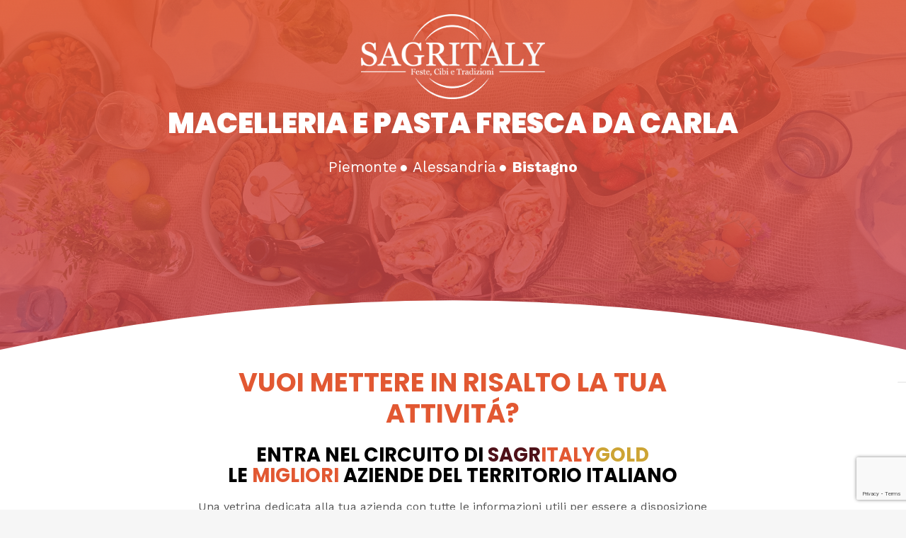

--- FILE ---
content_type: text/html; charset=UTF-8
request_url: https://sagritaly.com/territorio/porte-del-gusto/macelleria-e-pasta-fresca-da-carla/
body_size: 31194
content:
<!DOCTYPE HTML>
<html lang="it-IT">
<head>
	<meta charset="UTF-8">
				<script type="text/javascript" class="_iub_cs_skip">
				var _iub = _iub || {};
				_iub.csConfiguration = _iub.csConfiguration || {};
				_iub.csConfiguration.siteId = "3290329";
				_iub.csConfiguration.cookiePolicyId = "46318593";
			</script>
			<script class="_iub_cs_skip" src="https://cs.iubenda.com/sync/3290329.js"></script>
			<meta name='robots' content='index, follow, max-image-preview:large, max-snippet:-1, max-video-preview:-1' />
<script>window._wca = window._wca || [];</script>

	<!-- This site is optimized with the Yoast SEO Premium plugin v19.0 (Yoast SEO v21.0) - https://yoast.com/wordpress/plugins/seo/ -->
	<title>MACELLERIA E PASTA FRESCA DA CARLA | Porte del gusto | Sagritaly</title>
	<meta name="description" content="MACELLERIA E PASTA FRESCA DA CARLA |" />
	<link rel="canonical" href="https://sagritaly.com/territorio/senza-categoria/macelleria-e-pasta-fresca-da-carla/" />
	<meta property="og:locale" content="it_IT" />
	<meta property="og:type" content="article" />
	<meta property="og:title" content="MACELLERIA E PASTA FRESCA DA CARLA" />
	<meta property="og:url" content="https://sagritaly.com/territorio/senza-categoria/macelleria-e-pasta-fresca-da-carla/" />
	<meta property="og:site_name" content="Sagritaly | Eventi e Sagre in Italia" />
	<meta property="article:publisher" content="https://www.facebook.com/sagritaly" />
	<meta property="article:modified_time" content="2024-05-08T15:16:39+00:00" />
	<meta property="og:image" content="https://sagritaly.com/wp-content/uploads/2023/04/Logo-SAGRITALY_1.webp" />
	<meta property="og:image:width" content="1920" />
	<meta property="og:image:height" content="907" />
	<meta property="og:image:type" content="image/webp" />
	<meta name="twitter:card" content="summary_large_image" />
	<script type="application/ld+json" class="yoast-schema-graph">{"@context":"https://schema.org","@graph":[{"@type":"WebPage","@id":"https://sagritaly.com/territorio/senza-categoria/macelleria-e-pasta-fresca-da-carla/","url":"https://sagritaly.com/territorio/senza-categoria/macelleria-e-pasta-fresca-da-carla/","name":"MACELLERIA E PASTA FRESCA DA CARLA | Porte del gusto | Sagritaly","isPartOf":{"@id":"https://sagritaly.com/#website"},"datePublished":"2024-05-08T15:10:43+00:00","dateModified":"2024-05-08T15:16:39+00:00","description":"MACELLERIA E PASTA FRESCA DA CARLA |","breadcrumb":{"@id":"https://sagritaly.com/territorio/senza-categoria/macelleria-e-pasta-fresca-da-carla/#breadcrumb"},"inLanguage":"it-IT","potentialAction":[{"@type":"ReadAction","target":["https://sagritaly.com/territorio/senza-categoria/macelleria-e-pasta-fresca-da-carla/"]}]},{"@type":"BreadcrumbList","@id":"https://sagritaly.com/territorio/senza-categoria/macelleria-e-pasta-fresca-da-carla/#breadcrumb","itemListElement":[{"@type":"ListItem","position":1,"name":"Home","item":"https://sagritaly.com/"},{"@type":"ListItem","position":2,"name":"Archivio","item":"https://sagritaly.com/archivio/"},{"@type":"ListItem","position":3,"name":"MACELLERIA E PASTA FRESCA DA CARLA"}]},{"@type":"WebSite","@id":"https://sagritaly.com/#website","url":"https://sagritaly.com/","name":"Sagritaly","description":"Portale dedicato a Fiere, Feste, Eventi e Sagre in Italia","publisher":{"@id":"https://sagritaly.com/#organization"},"alternateName":"Eventi & Sagre del territorio","potentialAction":[{"@type":"SearchAction","target":{"@type":"EntryPoint","urlTemplate":"https://sagritaly.com/?s={search_term_string}"},"query-input":"required name=search_term_string"}],"inLanguage":"it-IT"},{"@type":"Organization","@id":"https://sagritaly.com/#organization","name":"Sagritaly","alternateName":"Eventi & Sagre del territorio","url":"https://sagritaly.com/","logo":{"@type":"ImageObject","inLanguage":"it-IT","@id":"https://sagritaly.com/#/schema/logo/image/","url":"https://sagritaly.com/wp-content/uploads/2023/04/Logo-SAGRITALY.webp","contentUrl":"https://sagritaly.com/wp-content/uploads/2023/04/Logo-SAGRITALY.webp","width":1920,"height":907,"caption":"Sagritaly"},"image":{"@id":"https://sagritaly.com/#/schema/logo/image/"},"sameAs":["https://www.facebook.com/sagritaly"]}]}</script>
	<!-- / Yoast SEO Premium plugin. -->


<script type='application/javascript'  id='pys-version-script'>console.log('PixelYourSite Free version 11.1.5.2');</script>
<link rel='dns-prefetch' href='//cdn.iubenda.com' />
<link rel='dns-prefetch' href='//stats.wp.com' />
<link rel='dns-prefetch' href='//maps.googleapis.com' />
<link rel='dns-prefetch' href='//www.googletagmanager.com' />
<link rel='dns-prefetch' href='//fonts.googleapis.com' />
<link rel="alternate" type="application/rss+xml" title="Sagritaly | Eventi e Sagre in Italia &raquo; Feed" href="https://sagritaly.com/feed/" />
<link rel="alternate" title="oEmbed (JSON)" type="application/json+oembed" href="https://sagritaly.com/wp-json/oembed/1.0/embed?url=https%3A%2F%2Fsagritaly.com%2Fterritorio%2Fporte-del-gusto%2Fmacelleria-e-pasta-fresca-da-carla%2F" />
<link rel="alternate" title="oEmbed (XML)" type="text/xml+oembed" href="https://sagritaly.com/wp-json/oembed/1.0/embed?url=https%3A%2F%2Fsagritaly.com%2Fterritorio%2Fporte-del-gusto%2Fmacelleria-e-pasta-fresca-da-carla%2F&#038;format=xml" />
<meta name="viewport" content="width=device-width, initial-scale=1">
<meta name="theme-color" content="#f6f6f6">
<style id='wp-img-auto-sizes-contain-inline-css'>
img:is([sizes=auto i],[sizes^="auto," i]){contain-intrinsic-size:3000px 1500px}
/*# sourceURL=wp-img-auto-sizes-contain-inline-css */
</style>
<link rel='stylesheet' id='dnd-upload-cf7-css' href='//sagritaly.com/wp-content/cache/wpfc-minified/6jggf6w3/e75ad.css' media='all' />
<link rel='stylesheet' id='contact-form-7-css' href='//sagritaly.com/wp-content/cache/wpfc-minified/euki6ew/e75ad.css' media='all' />
<link rel='stylesheet' id='pvfw-modaal-css' href='//sagritaly.com/wp-content/cache/wpfc-minified/dunh2o3c/e75ad.css' media='all' />
<link rel='stylesheet' id='photoswipe-css' href='//sagritaly.com/wp-content/cache/wpfc-minified/8w1ktqdj/e75as.css' media='all' />
<link rel='stylesheet' id='photoswipe-default-skin-css' href='//sagritaly.com/wp-content/cache/wpfc-minified/l9ubutm8/e75as.css' media='all' />
<style id='woocommerce-inline-inline-css'>
.woocommerce form .form-row .required { visibility: visible; }
/*# sourceURL=woocommerce-inline-inline-css */
</style>
<link rel='stylesheet' id='wpcf7-redirect-script-frontend-css' href='//sagritaly.com/wp-content/cache/wpfc-minified/1o4oiifo/e75ad.css' media='all' />
<link rel='stylesheet' id='ivory-search-styles-css' href='//sagritaly.com/wp-content/cache/wpfc-minified/12zs98ak/e75ad.css' media='all' />
<link rel='stylesheet' id='us-fonts-css' href='https://fonts.googleapis.com/css?family=Anton%3A400%7CWork+Sans%3A500%2C400%2C700%7CPoppins%3A900%2C700%2C400&#038;display=swap&#038;ver=6.9' media='all' />
<link rel='stylesheet' id='cptemplates-dsv-acf-google-maps-css' href='//sagritaly.com/wp-content/cache/wpfc-minified/2omd7bd8/e75ad.css' media='all' />
<link rel='stylesheet' id='cptemplates-css' href='//sagritaly.com/wp-content/cache/wpfc-minified/2dfwqn09/e75ad.css' media='all' />
<link rel='stylesheet' id='us-style-css' href='//sagritaly.com/wp-content/cache/wpfc-minified/8yf7n9ao/e75ad.css' media='all' />
<link rel='stylesheet' id='us-woocommerce-css' href='//sagritaly.com/wp-content/cache/wpfc-minified/lm1usat4/e75ad.css' media='all' />
<link rel='stylesheet' id='theme-style-css' href='//sagritaly.com/wp-content/themes/Impreza-child/style.css?ver=8.41' media='all' />
<link rel='stylesheet' id='bsf-Defaults-css' href='//sagritaly.com/wp-content/cache/wpfc-minified/8wnlr7rm/e75ad.css' media='all' />

<script  type="text/javascript" class=" _iub_cs_skip" id="iubenda-head-inline-scripts-0">
var _iub = _iub || [];
_iub.csConfiguration = {"askConsentAtCookiePolicyUpdate":true,"floatingPreferencesButtonDisplay":"anchored-center-right","perPurposeConsent":true,"siteId":3290329,"whitelabel":false,"cookiePolicyId":46318593,"lang":"it", "banner":{ "acceptButtonColor":"#06B351","acceptButtonDisplay":true,"backgroundOverlay":true,"closeButtonRejects":true,"continueWithoutAcceptingButtonDisplay":true,"customizeButtonCaptionColor":"#0E0000","customizeButtonColor":"#F2F2F2","customizeButtonDisplay":true,"explicitWithdrawal":true,"listPurposes":true,"logo":null,"position":"float-bottom-center","rejectButtonColor":"#940F21","rejectButtonDisplay":true }};

//# sourceURL=iubenda-head-inline-scripts-0
</script>
<script  type="text/javascript" charset="UTF-8" async="" class=" _iub_cs_skip" src="//cdn.iubenda.com/cs/iubenda_cs.js?ver=3.12.5" id="iubenda-head-scripts-1-js"></script>
<script id="jquery-core-js-extra">
var pysFacebookRest = {"restApiUrl":"https://sagritaly.com/wp-json/pys-facebook/v1/event","debug":""};
//# sourceURL=jquery-core-js-extra
</script>
<script src="https://sagritaly.com/wp-includes/js/jquery/jquery.min.js?ver=3.7.1" id="jquery-core-js"></script>
<script src="https://sagritaly.com/wp-content/plugins/woocommerce/assets/js/zoom/jquery.zoom.min.js?ver=1.7.21-wc.10.4.3" id="wc-zoom-js" defer data-wp-strategy="defer"></script>
<script src="https://sagritaly.com/wp-content/plugins/woocommerce/assets/js/flexslider/jquery.flexslider.min.js?ver=2.7.2-wc.10.4.3" id="wc-flexslider-js" defer data-wp-strategy="defer"></script>
<script src="https://sagritaly.com/wp-content/plugins/woocommerce/assets/js/photoswipe/photoswipe.min.js?ver=4.1.1-wc.10.4.3" id="wc-photoswipe-js" defer data-wp-strategy="defer"></script>
<script src="https://sagritaly.com/wp-content/plugins/woocommerce/assets/js/photoswipe/photoswipe-ui-default.min.js?ver=4.1.1-wc.10.4.3" id="wc-photoswipe-ui-default-js" defer data-wp-strategy="defer"></script>
<script id="wc-single-product-js-extra">
var wc_single_product_params = {"i18n_required_rating_text":"Seleziona una valutazione","i18n_rating_options":["1 stella su 5","2 stelle su 5","3 stelle su 5","4 stelle su 5","5 stelle su 5"],"i18n_product_gallery_trigger_text":"Visualizza la galleria di immagini a schermo intero","review_rating_required":"no","flexslider":{"rtl":false,"animation":"slide","smoothHeight":true,"directionNav":false,"controlNav":"thumbnails","slideshow":false,"animationSpeed":500,"animationLoop":false,"allowOneSlide":false},"zoom_enabled":"1","zoom_options":[],"photoswipe_enabled":"1","photoswipe_options":{"shareEl":false,"closeOnScroll":false,"history":false,"hideAnimationDuration":0,"showAnimationDuration":0},"flexslider_enabled":"1"};
//# sourceURL=wc-single-product-js-extra
</script>
<script src="https://sagritaly.com/wp-content/plugins/woocommerce/assets/js/frontend/single-product.min.js?ver=10.4.3" id="wc-single-product-js" defer data-wp-strategy="defer"></script>
<script src="https://sagritaly.com/wp-content/plugins/woocommerce/assets/js/jquery-blockui/jquery.blockUI.min.js?ver=2.7.0-wc.10.4.3" id="wc-jquery-blockui-js" defer data-wp-strategy="defer"></script>
<script src="https://sagritaly.com/wp-content/plugins/woocommerce/assets/js/js-cookie/js.cookie.min.js?ver=2.1.4-wc.10.4.3" id="wc-js-cookie-js" defer data-wp-strategy="defer"></script>
<script id="woocommerce-js-extra">
var woocommerce_params = {"ajax_url":"/wp-admin/admin-ajax.php","wc_ajax_url":"/?wc-ajax=%%endpoint%%","i18n_password_show":"Mostra password","i18n_password_hide":"Nascondi password"};
//# sourceURL=woocommerce-js-extra
</script>
<script src="https://sagritaly.com/wp-content/plugins/woocommerce/assets/js/frontend/woocommerce.min.js?ver=10.4.3" id="woocommerce-js" defer data-wp-strategy="defer"></script>
<script src="https://stats.wp.com/s-202603.js" id="woocommerce-analytics-js" defer data-wp-strategy="defer"></script>
<script src="https://sagritaly.com/wp-content/plugins/pixelyoursite/dist/scripts/jquery.bind-first-0.2.3.min.js?ver=0.2.3" id="jquery-bind-first-js"></script>
<script src="https://sagritaly.com/wp-content/plugins/pixelyoursite/dist/scripts/js.cookie-2.1.3.min.js?ver=2.1.3" id="js-cookie-pys-js"></script>
<script src="https://sagritaly.com/wp-content/plugins/pixelyoursite/dist/scripts/tld.min.js?ver=2.3.1" id="js-tld-js"></script>
<script id="pys-js-extra">
var pysOptions = {"staticEvents":{"facebook":{"woo_view_content":[{"delay":0,"type":"static","name":"ViewContent","pixelIds":["998616985755964"],"eventID":"92abe084-b45d-4928-8cc0-b38533dce03a","params":{"content_ids":["10770"],"content_type":"product","content_name":"MACELLERIA E PASTA FRESCA DA CARLA","category_name":"Porte del gusto","value":"0","currency":"EUR","contents":[{"id":"10770","quantity":1}],"product_price":"0","page_title":"MACELLERIA E PASTA FRESCA DA CARLA","post_type":"product","post_id":10770,"plugin":"PixelYourSite","user_role":"guest","event_url":"sagritaly.com/territorio/porte-del-gusto/macelleria-e-pasta-fresca-da-carla/"},"e_id":"woo_view_content","ids":[],"hasTimeWindow":false,"timeWindow":0,"woo_order":"","edd_order":""}],"init_event":[{"delay":0,"type":"static","ajaxFire":false,"name":"PageView","pixelIds":["998616985755964"],"eventID":"5e7bf3ec-fef5-4c1e-b932-46978b4e52f7","params":{"page_title":"MACELLERIA E PASTA FRESCA DA CARLA","post_type":"product","post_id":10770,"plugin":"PixelYourSite","user_role":"guest","event_url":"sagritaly.com/territorio/porte-del-gusto/macelleria-e-pasta-fresca-da-carla/"},"e_id":"init_event","ids":[],"hasTimeWindow":false,"timeWindow":0,"woo_order":"","edd_order":""}]}},"dynamicEvents":[],"triggerEvents":[],"triggerEventTypes":[],"facebook":{"pixelIds":["998616985755964"],"advancedMatching":[],"advancedMatchingEnabled":false,"removeMetadata":true,"wooVariableAsSimple":false,"serverApiEnabled":true,"wooCRSendFromServer":false,"send_external_id":null,"enabled_medical":false,"do_not_track_medical_param":["event_url","post_title","page_title","landing_page","content_name","categories","category_name","tags"],"meta_ldu":false},"debug":"","siteUrl":"https://sagritaly.com","ajaxUrl":"https://sagritaly.com/wp-admin/admin-ajax.php","ajax_event":"1b0e1c6217","enable_remove_download_url_param":"1","cookie_duration":"7","last_visit_duration":"60","enable_success_send_form":"","ajaxForServerEvent":"1","ajaxForServerStaticEvent":"1","useSendBeacon":"1","send_external_id":"1","external_id_expire":"180","track_cookie_for_subdomains":"1","google_consent_mode":"1","gdpr":{"ajax_enabled":false,"all_disabled_by_api":false,"facebook_disabled_by_api":false,"analytics_disabled_by_api":false,"google_ads_disabled_by_api":false,"pinterest_disabled_by_api":false,"bing_disabled_by_api":false,"reddit_disabled_by_api":false,"externalID_disabled_by_api":false,"facebook_prior_consent_enabled":true,"analytics_prior_consent_enabled":true,"google_ads_prior_consent_enabled":null,"pinterest_prior_consent_enabled":true,"bing_prior_consent_enabled":true,"cookiebot_integration_enabled":false,"cookiebot_facebook_consent_category":"marketing","cookiebot_analytics_consent_category":"statistics","cookiebot_tiktok_consent_category":"marketing","cookiebot_google_ads_consent_category":"marketing","cookiebot_pinterest_consent_category":"marketing","cookiebot_bing_consent_category":"marketing","consent_magic_integration_enabled":false,"real_cookie_banner_integration_enabled":false,"cookie_notice_integration_enabled":false,"cookie_law_info_integration_enabled":false,"analytics_storage":{"enabled":true,"value":"granted","filter":false},"ad_storage":{"enabled":true,"value":"granted","filter":false},"ad_user_data":{"enabled":true,"value":"granted","filter":false},"ad_personalization":{"enabled":true,"value":"granted","filter":false}},"cookie":{"disabled_all_cookie":false,"disabled_start_session_cookie":false,"disabled_advanced_form_data_cookie":false,"disabled_landing_page_cookie":false,"disabled_first_visit_cookie":false,"disabled_trafficsource_cookie":false,"disabled_utmTerms_cookie":false,"disabled_utmId_cookie":false},"tracking_analytics":{"TrafficSource":"direct","TrafficLanding":"undefined","TrafficUtms":[],"TrafficUtmsId":[]},"GATags":{"ga_datalayer_type":"default","ga_datalayer_name":"dataLayerPYS"},"woo":{"enabled":true,"enabled_save_data_to_orders":true,"addToCartOnButtonEnabled":true,"addToCartOnButtonValueEnabled":true,"addToCartOnButtonValueOption":"price","singleProductId":10770,"removeFromCartSelector":"form.woocommerce-cart-form .remove","addToCartCatchMethod":"add_cart_hook","is_order_received_page":false,"containOrderId":false},"edd":{"enabled":false},"cache_bypass":"1768450794"};
//# sourceURL=pys-js-extra
</script>
<script src="https://sagritaly.com/wp-content/plugins/pixelyoursite/dist/scripts/public.js?ver=11.1.5.2" id="pys-js"></script>

<!-- Snippet del tag Google (gtag.js) aggiunto da Site Kit -->
<!-- Snippet Google Analytics aggiunto da Site Kit -->
<script src="https://www.googletagmanager.com/gtag/js?id=GT-M3V538Q" id="google_gtagjs-js" async></script>
<script id="google_gtagjs-js-after">
window.dataLayer = window.dataLayer || [];function gtag(){dataLayer.push(arguments);}
gtag("set","linker",{"domains":["sagritaly.com"]});
gtag("js", new Date());
gtag("set", "developer_id.dZTNiMT", true);
gtag("config", "GT-M3V538Q");
//# sourceURL=google_gtagjs-js-after
</script>
<script></script><link rel="https://api.w.org/" href="https://sagritaly.com/wp-json/" /><link rel="alternate" title="JSON" type="application/json" href="https://sagritaly.com/wp-json/wp/v2/product/10770" /><link rel="EditURI" type="application/rsd+xml" title="RSD" href="https://sagritaly.com/xmlrpc.php?rsd" />
<meta name="generator" content="WordPress 6.9" />
<meta name="generator" content="WooCommerce 10.4.3" />
<link rel='shortlink' href='https://sagritaly.com/?p=10770' />
<meta name="generator" content="Site Kit by Google 1.167.0" /><style type='text/css'>
				iframe.pvfw-pdf-viewer-frame{
					border: 0px;
				}
				@media screen and (max-width: 799px) {
					iframe.pvfw-pdf-viewer-frame{
						height: 500px;
					}
				}</style>	<style>img#wpstats{display:none}</style>
				<script id="us_add_no_touch">
			if ( ! /Android|webOS|iPhone|iPad|iPod|BlackBerry|IEMobile|Opera Mini/i.test( navigator.userAgent ) ) {
				document.documentElement.classList.add( "no-touch" );
			}
		</script>
				<script id="us_color_scheme_switch_class">
			if ( document.cookie.includes( "us_color_scheme_switch_is_on=true" ) ) {
				document.documentElement.classList.add( "us-color-scheme-on" );
			}
		</script>
			<noscript><style>.woocommerce-product-gallery{ opacity: 1 !important; }</style></noscript>
	<meta name="generator" content="Powered by WPBakery Page Builder - drag and drop page builder for WordPress."/>

<!-- Snippet Google Tag Manager aggiunto da Site Kit -->
<script>
			( function( w, d, s, l, i ) {
				w[l] = w[l] || [];
				w[l].push( {'gtm.start': new Date().getTime(), event: 'gtm.js'} );
				var f = d.getElementsByTagName( s )[0],
					j = d.createElement( s ), dl = l != 'dataLayer' ? '&l=' + l : '';
				j.async = true;
				j.src = 'https://www.googletagmanager.com/gtm.js?id=' + i + dl;
				f.parentNode.insertBefore( j, f );
			} )( window, document, 'script', 'dataLayer', 'GTM-KXXHG5GB' );
			
</script>

<!-- Termina lo snippet Google Tag Manager aggiunto da Site Kit -->
<link rel="icon" href="https://sagritaly.com/wp-content/uploads/favicon.png" sizes="32x32" />
<link rel="icon" href="https://sagritaly.com/wp-content/uploads/favicon.png" sizes="192x192" />
<link rel="apple-touch-icon" href="https://sagritaly.com/wp-content/uploads/favicon.png" />
<meta name="msapplication-TileImage" content="https://sagritaly.com/wp-content/uploads/favicon.png" />
<noscript><style> .wpb_animate_when_almost_visible { opacity: 1; }</style></noscript>			<style type="text/css">
					.is-form-id-22979 .is-search-submit:focus,
			.is-form-id-22979 .is-search-submit:hover,
			.is-form-id-22979 .is-search-submit,
            .is-form-id-22979 .is-search-icon {
			color: #ffffff !important;            background-color: #e25832 !important;            border-color: #e25832 !important;			}
                        	.is-form-id-22979 .is-search-submit path {
					fill: #ffffff !important;            	}
            			</style>
					<style type="text/css">
					.is-form-id-8099 .is-search-submit:focus,
			.is-form-id-8099 .is-search-submit:hover,
			.is-form-id-8099 .is-search-submit,
            .is-form-id-8099 .is-search-icon {
			color: #ffffff !important;            background-color: #cda434 !important;            border-color: #cda434 !important;			}
                        	.is-form-id-8099 .is-search-submit path {
					fill: #ffffff !important;            	}
            			.is-form-style-1.is-form-id-8099 .is-search-input:focus,
			.is-form-style-1.is-form-id-8099 .is-search-input:hover,
			.is-form-style-1.is-form-id-8099 .is-search-input,
			.is-form-style-2.is-form-id-8099 .is-search-input:focus,
			.is-form-style-2.is-form-id-8099 .is-search-input:hover,
			.is-form-style-2.is-form-id-8099 .is-search-input,
			.is-form-style-3.is-form-id-8099 .is-search-input:focus,
			.is-form-style-3.is-form-id-8099 .is-search-input:hover,
			.is-form-style-3.is-form-id-8099 .is-search-input,
			.is-form-id-8099 .is-search-input:focus,
			.is-form-id-8099 .is-search-input:hover,
			.is-form-id-8099 .is-search-input {
                                                                border-color: #cda434 !important;                                			}
                        			</style>
					<style type="text/css">
					.is-form-id-7954 .is-search-submit:focus,
			.is-form-id-7954 .is-search-submit:hover,
			.is-form-id-7954 .is-search-submit,
            .is-form-id-7954 .is-search-icon {
			color: #ffffff !important;            background-color: #e25832 !important;            border-color: #e25832 !important;			}
                        	.is-form-id-7954 .is-search-submit path {
					fill: #ffffff !important;            	}
            			.is-form-style-1.is-form-id-7954 .is-search-input:focus,
			.is-form-style-1.is-form-id-7954 .is-search-input:hover,
			.is-form-style-1.is-form-id-7954 .is-search-input,
			.is-form-style-2.is-form-id-7954 .is-search-input:focus,
			.is-form-style-2.is-form-id-7954 .is-search-input:hover,
			.is-form-style-2.is-form-id-7954 .is-search-input,
			.is-form-style-3.is-form-id-7954 .is-search-input:focus,
			.is-form-style-3.is-form-id-7954 .is-search-input:hover,
			.is-form-style-3.is-form-id-7954 .is-search-input,
			.is-form-id-7954 .is-search-input:focus,
			.is-form-id-7954 .is-search-input:hover,
			.is-form-id-7954 .is-search-input {
                                                                border-color: #e25832 !important;                                			}
                        			</style>
					<style type="text/css">
					.is-form-id-6136 .is-search-submit:focus,
			.is-form-id-6136 .is-search-submit:hover,
			.is-form-id-6136 .is-search-submit,
            .is-form-id-6136 .is-search-icon {
			color: #ffffff !important;            background-color: #cda434 !important;            border-color: #cda434 !important;			}
                        	.is-form-id-6136 .is-search-submit path {
					fill: #ffffff !important;            	}
            			.is-form-style-1.is-form-id-6136 .is-search-input:focus,
			.is-form-style-1.is-form-id-6136 .is-search-input:hover,
			.is-form-style-1.is-form-id-6136 .is-search-input,
			.is-form-style-2.is-form-id-6136 .is-search-input:focus,
			.is-form-style-2.is-form-id-6136 .is-search-input:hover,
			.is-form-style-2.is-form-id-6136 .is-search-input,
			.is-form-style-3.is-form-id-6136 .is-search-input:focus,
			.is-form-style-3.is-form-id-6136 .is-search-input:hover,
			.is-form-style-3.is-form-id-6136 .is-search-input,
			.is-form-id-6136 .is-search-input:focus,
			.is-form-id-6136 .is-search-input:hover,
			.is-form-id-6136 .is-search-input {
                                                                border-color: #cda434 !important;                                			}
                        			</style>
					<style type="text/css">
					.is-form-id-6111 .is-search-submit:focus,
			.is-form-id-6111 .is-search-submit:hover,
			.is-form-id-6111 .is-search-submit,
            .is-form-id-6111 .is-search-icon {
			color: #ffffff !important;            background-color: #e25832 !important;            border-color: #e25832 !important;			}
                        	.is-form-id-6111 .is-search-submit path {
					fill: #ffffff !important;            	}
            			</style>
					<style type="text/css">
					.is-form-id-841 .is-search-submit:focus,
			.is-form-id-841 .is-search-submit:hover,
			.is-form-id-841 .is-search-submit,
            .is-form-id-841 .is-search-icon {
			color: #ffffff !important;            background-color: #e25832 !important;            border-color: #e25832 !important;			}
                        	.is-form-id-841 .is-search-submit path {
					fill: #ffffff !important;            	}
            			.is-form-id-841 .is-search-input::-webkit-input-placeholder {
			    color: #000000 !important;
			}
			.is-form-id-841 .is-search-input:-moz-placeholder {
			    color: #000000 !important;
			    opacity: 1;
			}
			.is-form-id-841 .is-search-input::-moz-placeholder {
			    color: #000000 !important;
			    opacity: 1;
			}
			.is-form-id-841 .is-search-input:-ms-input-placeholder {
			    color: #000000 !important;
			}
                        			.is-form-style-1.is-form-id-841 .is-search-input:focus,
			.is-form-style-1.is-form-id-841 .is-search-input:hover,
			.is-form-style-1.is-form-id-841 .is-search-input,
			.is-form-style-2.is-form-id-841 .is-search-input:focus,
			.is-form-style-2.is-form-id-841 .is-search-input:hover,
			.is-form-style-2.is-form-id-841 .is-search-input,
			.is-form-style-3.is-form-id-841 .is-search-input:focus,
			.is-form-style-3.is-form-id-841 .is-search-input:hover,
			.is-form-style-3.is-form-id-841 .is-search-input,
			.is-form-id-841 .is-search-input:focus,
			.is-form-id-841 .is-search-input:hover,
			.is-form-id-841 .is-search-input {
                                color: #000000 !important;                                                                background-color: #ffffff !important;			}
                        			</style>
				<style id="us-icon-fonts">@font-face{font-display:swap;font-style:normal;font-family:"fontawesome";font-weight:900;src:url("https://sagritaly.com/wp-content/themes/Impreza/fonts/fa-solid-900.woff2?ver=8.41") format("woff2")}.fas{font-family:"fontawesome";font-weight:900}@font-face{font-display:swap;font-style:normal;font-family:"fontawesome";font-weight:400;src:url("https://sagritaly.com/wp-content/themes/Impreza/fonts/fa-regular-400.woff2?ver=8.41") format("woff2")}.far{font-family:"fontawesome";font-weight:400}@font-face{font-display:swap;font-style:normal;font-family:"fontawesome";font-weight:300;src:url("https://sagritaly.com/wp-content/themes/Impreza/fonts/fa-light-300.woff2?ver=8.41") format("woff2")}.fal{font-family:"fontawesome";font-weight:300}@font-face{font-display:swap;font-style:normal;font-family:"Font Awesome 5 Duotone";font-weight:900;src:url("https://sagritaly.com/wp-content/themes/Impreza/fonts/fa-duotone-900.woff2?ver=8.41") format("woff2")}.fad{font-family:"Font Awesome 5 Duotone";font-weight:900}.fad{position:relative}.fad:before{position:absolute}.fad:after{opacity:0.4}@font-face{font-display:swap;font-style:normal;font-family:"Font Awesome 5 Brands";font-weight:400;src:url("https://sagritaly.com/wp-content/themes/Impreza/fonts/fa-brands-400.woff2?ver=8.41") format("woff2")}.fab{font-family:"Font Awesome 5 Brands";font-weight:400}@font-face{font-display:block;font-style:normal;font-family:"Material Icons";font-weight:400;src:url("https://sagritaly.com/wp-content/themes/Impreza/fonts/material-icons.woff2?ver=8.41") format("woff2")}.material-icons{font-family:"Material Icons";font-weight:400}</style>
				<style id="us-theme-options-css">:root{--color-header-middle-bg:#ffffff;--color-header-middle-bg-grad:#ffffff;--color-header-middle-text:#545454;--color-header-middle-text-hover:#e25832;--color-header-transparent-bg:transparent;--color-header-transparent-bg-grad:transparent;--color-header-transparent-text:#ffffff;--color-header-transparent-text-hover:#e8e8e8;--color-chrome-toolbar:#f6f6f6;--color-header-top-bg:#f6f6f6;--color-header-top-bg-grad:#f6f6f6;--color-header-top-text:#666666;--color-header-top-text-hover:#e25832;--color-header-top-transparent-bg:rgba(0,0,0,0.2);--color-header-top-transparent-bg-grad:rgba(0,0,0,0.2);--color-header-top-transparent-text:rgba(255,255,255,0.66);--color-header-top-transparent-text-hover:#fff;--color-content-bg:#ffffff;--color-content-bg-grad:#ffffff;--color-content-bg-alt:#f6f6f6;--color-content-bg-alt-grad:#f6f6f6;--color-content-border:#e5e5e5;--color-content-heading:#333333;--color-content-heading-grad:#333333;--color-content-text:#545454;--color-content-link:#e25832;--color-content-link-hover:#4e1119;--color-content-primary:#e25832;--color-content-primary-grad:#e25832;--color-content-secondary:#4e1119;--color-content-secondary-grad:#4e1119;--color-content-faded:#999999;--color-content-overlay:rgba(0,0,0,0.75);--color-content-overlay-grad:rgba(0,0,0,0.75);--color-alt-content-bg:#f6f6f6;--color-alt-content-bg-grad:#f6f6f6;--color-alt-content-bg-alt:#ffffff;--color-alt-content-bg-alt-grad:#ffffff;--color-alt-content-border:#e5e5e5;--color-alt-content-heading:#333333;--color-alt-content-heading-grad:#333333;--color-alt-content-text:#545454;--color-alt-content-link:#e25832;--color-alt-content-link-hover:#000000;--color-alt-content-primary:rgba(226,88,50,0);--color-alt-content-primary-grad:rgba(226,88,50,0);--color-alt-content-secondary:#4e1119;--color-alt-content-secondary-grad:#4e1119;--color-alt-content-faded:#999999;--color-alt-content-overlay:rgba(226,88,50,0.65);--color-alt-content-overlay-grad:rgba(226,88,50,0.65);--color-footer-bg:#ffffff;--color-footer-bg-grad:#ffffff;--color-footer-bg-alt:#f6f6f6;--color-footer-bg-alt-grad:#f6f6f6;--color-footer-border:#ebebeb;--color-footer-text:#999999;--color-footer-link:#545454;--color-footer-link-hover:#e25832;--color-subfooter-bg:#000000;--color-subfooter-bg-grad:#000000;--color-subfooter-bg-alt:#333333;--color-subfooter-bg-alt-grad:#333333;--color-subfooter-border:#545454;--color-subfooter-text:#ffffff;--color-subfooter-link:ffd335;--color-subfooter-link-hover:#e5e5e5;--color-content-primary-faded:rgba(226,88,50,0.15);--box-shadow:0 5px 15px rgba(0,0,0,.15);--box-shadow-up:0 -5px 15px rgba(0,0,0,.15);--site-canvas-width:1300px;--site-content-width:1400px;--text-block-margin-bottom:0rem;--focus-outline-width:2px}:root{--font-family:"Work Sans";--font-size:16px;--line-height:28px;--font-weight:400;--bold-font-weight:700;--h1-font-family:Poppins,sans-serif;--h1-font-size:max( 3rem,3vw );--h1-line-height:1.2;--h1-font-weight:900;--h1-bold-font-weight:700;--h1-text-transform:none;--h1-font-style:normal;--h1-letter-spacing:0;--h1-margin-bottom:0.6em;--h2-font-family:var(--h1-font-family);--h2-font-size:max( 2rem,2vw );--h2-line-height:1.2;--h2-font-weight:700;--h2-bold-font-weight:var(--h1-bold-font-weight);--h2-text-transform:var(--h1-text-transform);--h2-font-style:var(--h1-font-style);--h2-letter-spacing:0;--h2-margin-bottom:0.6em;--h3-font-family:var(--h1-font-family);--h3-font-size:max( 1.8rem,1.8vw );--h3-line-height:1.2;--h3-font-weight:700;--h3-bold-font-weight:var(--h1-bold-font-weight);--h3-text-transform:var(--h1-text-transform);--h3-font-style:var(--h1-font-style);--h3-letter-spacing:0;--h3-margin-bottom:0.6em;--h4-font-family:var(--h1-font-family);--h4-font-size:max( 1.6rem,1.6vw );--h4-line-height:1.1;--h4-font-weight:700;--h4-bold-font-weight:var(--h1-bold-font-weight);--h4-text-transform:var(--h1-text-transform);--h4-font-style:var(--h1-font-style);--h4-letter-spacing:0;--h4-margin-bottom:0.6em;--h5-font-family:var(--h1-font-family);--h5-font-size:max( 1.2rem,1.2vw );--h5-line-height:1;--h5-font-weight:400;--h5-bold-font-weight:var(--h1-bold-font-weight);--h5-text-transform:var(--h1-text-transform);--h5-font-style:var(--h1-font-style);--h5-letter-spacing:0;--h5-margin-bottom:0.6em;--h6-font-family:var(--h1-font-family);--h6-font-size:max( 1.1rem,1.1vw );--h6-line-height:1.2;--h6-font-weight:400;--h6-bold-font-weight:var(--h1-bold-font-weight);--h6-text-transform:var(--h1-text-transform);--h6-font-style:var(--h1-font-style);--h6-letter-spacing:0;--h6-margin-bottom:0.6em}@media (min-width:1025px) and (max-width:1380px){:root{--h1-font-size:max( 3.4rem,3.4vw );--h2-font-size:max( 2.5rem,2.5vw );--h3-font-size:max( 2.3rem,2.3vw );--h4-font-size:max( 1.7rem,1.7vw );--h5-font-size:max( 1.3rem,1.3vw );--h6-font-size:max( 1.2rem,1.2vw )}}@media (min-width:601px) and (max-width:1024px){:root{--h1-font-size:max( 3.4rem,3.4vw );--h2-font-size:max( 2.5rem,2.5vw );--h3-font-size:max( 2.3rem,2.3vw );--h4-font-size:max( 1.7rem,1.7vw );--h5-font-size:max( 1.3rem,1.3vw );--h6-font-size:16px}}@media (max-width:600px){:root{--font-size:15px;--line-height:26px;--h1-font-size:max( 2.4rem,2.4vw );--h2-font-size:max( 1.5rem,1.5vw );--h3-font-size:max( 1.6rem,1.6vw );--h4-font-size:max( 1.2rem,1.2vw );--h5-font-size:17px;--h6-font-size:16px}}h1{font-family:var(--h1-font-family,inherit);font-weight:var(--h1-font-weight,inherit);font-size:var(--h1-font-size,inherit);font-style:var(--h1-font-style,inherit);line-height:var(--h1-line-height,1.4);letter-spacing:var(--h1-letter-spacing,inherit);text-transform:var(--h1-text-transform,inherit);margin-bottom:var(--h1-margin-bottom,1.5rem)}h1>strong{font-weight:var(--h1-bold-font-weight,bold)}h2{font-family:var(--h2-font-family,inherit);font-weight:var(--h2-font-weight,inherit);font-size:var(--h2-font-size,inherit);font-style:var(--h2-font-style,inherit);line-height:var(--h2-line-height,1.4);letter-spacing:var(--h2-letter-spacing,inherit);text-transform:var(--h2-text-transform,inherit);margin-bottom:var(--h2-margin-bottom,1.5rem)}h2>strong{font-weight:var(--h2-bold-font-weight,bold)}h3{font-family:var(--h3-font-family,inherit);font-weight:var(--h3-font-weight,inherit);font-size:var(--h3-font-size,inherit);font-style:var(--h3-font-style,inherit);line-height:var(--h3-line-height,1.4);letter-spacing:var(--h3-letter-spacing,inherit);text-transform:var(--h3-text-transform,inherit);margin-bottom:var(--h3-margin-bottom,1.5rem)}h3>strong{font-weight:var(--h3-bold-font-weight,bold)}h4{font-family:var(--h4-font-family,inherit);font-weight:var(--h4-font-weight,inherit);font-size:var(--h4-font-size,inherit);font-style:var(--h4-font-style,inherit);line-height:var(--h4-line-height,1.4);letter-spacing:var(--h4-letter-spacing,inherit);text-transform:var(--h4-text-transform,inherit);margin-bottom:var(--h4-margin-bottom,1.5rem)}h4>strong{font-weight:var(--h4-bold-font-weight,bold)}h5{font-family:var(--h5-font-family,inherit);font-weight:var(--h5-font-weight,inherit);font-size:var(--h5-font-size,inherit);font-style:var(--h5-font-style,inherit);line-height:var(--h5-line-height,1.4);letter-spacing:var(--h5-letter-spacing,inherit);text-transform:var(--h5-text-transform,inherit);margin-bottom:var(--h5-margin-bottom,1.5rem)}h5>strong{font-weight:var(--h5-bold-font-weight,bold)}h6{font-family:var(--h6-font-family,inherit);font-weight:var(--h6-font-weight,inherit);font-size:var(--h6-font-size,inherit);font-style:var(--h6-font-style,inherit);line-height:var(--h6-line-height,1.4);letter-spacing:var(--h6-letter-spacing,inherit);text-transform:var(--h6-text-transform,inherit);margin-bottom:var(--h6-margin-bottom,1.5rem)}h6>strong{font-weight:var(--h6-bold-font-weight,bold)}body{background:var(--color-content-bg-alt)}@media (max-width:1480px){.l-main .aligncenter{max-width:calc(100vw - 5rem)}}@media (min-width:1381px){body.usb_preview .hide_on_default{opacity:0.25!important}.vc_hidden-lg,body:not(.usb_preview) .hide_on_default{display:none!important}.default_align_left{text-align:left;justify-content:flex-start}.default_align_right{text-align:right;justify-content:flex-end}.default_align_center{text-align:center;justify-content:center}.w-hwrapper.default_align_center>*{margin-left:calc( var(--hwrapper-gap,1.2rem) / 2 );margin-right:calc( var(--hwrapper-gap,1.2rem) / 2 )}.default_align_justify{justify-content:space-between}.w-hwrapper>.default_align_justify,.default_align_justify>.w-btn{width:100%}*:not(.w-hwrapper:not(.wrap))>.w-btn-wrapper:not([class*="default_align_none"]):not(.align_none){display:block;margin-inline-end:0}}@media (min-width:1025px) and (max-width:1380px){body.usb_preview .hide_on_laptops{opacity:0.25!important}.vc_hidden-md,body:not(.usb_preview) .hide_on_laptops{display:none!important}.laptops_align_left{text-align:left;justify-content:flex-start}.laptops_align_right{text-align:right;justify-content:flex-end}.laptops_align_center{text-align:center;justify-content:center}.w-hwrapper.laptops_align_center>*{margin-left:calc( var(--hwrapper-gap,1.2rem) / 2 );margin-right:calc( var(--hwrapper-gap,1.2rem) / 2 )}.laptops_align_justify{justify-content:space-between}.w-hwrapper>.laptops_align_justify,.laptops_align_justify>.w-btn{width:100%}*:not(.w-hwrapper:not(.wrap))>.w-btn-wrapper:not([class*="laptops_align_none"]):not(.align_none){display:block;margin-inline-end:0}.g-cols.via_grid[style*="--laptops-columns-gap"]{gap:var(--laptops-columns-gap,3rem)}}@media (min-width:601px) and (max-width:1024px){body.usb_preview .hide_on_tablets{opacity:0.25!important}.vc_hidden-sm,body:not(.usb_preview) .hide_on_tablets{display:none!important}.tablets_align_left{text-align:left;justify-content:flex-start}.tablets_align_right{text-align:right;justify-content:flex-end}.tablets_align_center{text-align:center;justify-content:center}.w-hwrapper.tablets_align_center>*{margin-left:calc( var(--hwrapper-gap,1.2rem) / 2 );margin-right:calc( var(--hwrapper-gap,1.2rem) / 2 )}.tablets_align_justify{justify-content:space-between}.w-hwrapper>.tablets_align_justify,.tablets_align_justify>.w-btn{width:100%}*:not(.w-hwrapper:not(.wrap))>.w-btn-wrapper:not([class*="tablets_align_none"]):not(.align_none){display:block;margin-inline-end:0}.g-cols.via_grid[style*="--tablets-columns-gap"]{gap:var(--tablets-columns-gap,3rem)}}@media (max-width:600px){body.usb_preview .hide_on_mobiles{opacity:0.25!important}.vc_hidden-xs,body:not(.usb_preview) .hide_on_mobiles{display:none!important}.mobiles_align_left{text-align:left;justify-content:flex-start}.mobiles_align_right{text-align:right;justify-content:flex-end}.mobiles_align_center{text-align:center;justify-content:center}.w-hwrapper.mobiles_align_center>*{margin-left:calc( var(--hwrapper-gap,1.2rem) / 2 );margin-right:calc( var(--hwrapper-gap,1.2rem) / 2 )}.mobiles_align_justify{justify-content:space-between}.w-hwrapper>.mobiles_align_justify,.mobiles_align_justify>.w-btn{width:100%}.w-hwrapper.stack_on_mobiles{display:block}.w-hwrapper.stack_on_mobiles>:not(script){display:block;margin:0 0 var(--hwrapper-gap,1.2rem)}.w-hwrapper.stack_on_mobiles>:last-child{margin-bottom:0}*:not(.w-hwrapper:not(.wrap))>.w-btn-wrapper:not([class*="mobiles_align_none"]):not(.align_none){display:block;margin-inline-end:0}.g-cols.via_grid[style*="--mobiles-columns-gap"]{gap:var(--mobiles-columns-gap,1.5rem)}}@media (max-width:1380px){.g-cols.laptops-cols_1{grid-template-columns:100%}.g-cols.laptops-cols_1.reversed>div:last-of-type{order:-1}.g-cols.laptops-cols_1.via_grid>.wpb_column.stretched,.g-cols.laptops-cols_1.via_flex.type_boxes>.wpb_column.stretched{margin-left:var(--margin-inline-stretch);margin-right:var(--margin-inline-stretch)}.g-cols.laptops-cols_2{grid-template-columns:repeat(2,1fr)}.g-cols.laptops-cols_3{grid-template-columns:repeat(3,1fr)}.g-cols.laptops-cols_4{grid-template-columns:repeat(4,1fr)}.g-cols.laptops-cols_5{grid-template-columns:repeat(5,1fr)}.g-cols.laptops-cols_6{grid-template-columns:repeat(6,1fr)}.g-cols.laptops-cols_1-2{grid-template-columns:1fr 2fr}.g-cols.laptops-cols_2-1{grid-template-columns:2fr 1fr}.g-cols.laptops-cols_2-3{grid-template-columns:2fr 3fr}.g-cols.laptops-cols_3-2{grid-template-columns:3fr 2fr}.g-cols.laptops-cols_1-3{grid-template-columns:1fr 3fr}.g-cols.laptops-cols_3-1{grid-template-columns:3fr 1fr}.g-cols.laptops-cols_1-4{grid-template-columns:1fr 4fr}.g-cols.laptops-cols_4-1{grid-template-columns:4fr 1fr}.g-cols.laptops-cols_1-5{grid-template-columns:1fr 5fr}.g-cols.laptops-cols_5-1{grid-template-columns:5fr 1fr}.g-cols.laptops-cols_1-2-1{grid-template-columns:1fr 2fr 1fr}.g-cols.laptops-cols_1-3-1{grid-template-columns:1fr 3fr 1fr}.g-cols.laptops-cols_1-4-1{grid-template-columns:1fr 4fr 1fr}}@media (max-width:1024px){.g-cols.tablets-cols_1{grid-template-columns:100%}.g-cols.tablets-cols_1.reversed>div:last-of-type{order:-1}.g-cols.tablets-cols_1.via_grid>.wpb_column.stretched,.g-cols.tablets-cols_1.via_flex.type_boxes>.wpb_column.stretched{margin-left:var(--margin-inline-stretch);margin-right:var(--margin-inline-stretch)}.g-cols.tablets-cols_2{grid-template-columns:repeat(2,1fr)}.g-cols.tablets-cols_3{grid-template-columns:repeat(3,1fr)}.g-cols.tablets-cols_4{grid-template-columns:repeat(4,1fr)}.g-cols.tablets-cols_5{grid-template-columns:repeat(5,1fr)}.g-cols.tablets-cols_6{grid-template-columns:repeat(6,1fr)}.g-cols.tablets-cols_1-2{grid-template-columns:1fr 2fr}.g-cols.tablets-cols_2-1{grid-template-columns:2fr 1fr}.g-cols.tablets-cols_2-3{grid-template-columns:2fr 3fr}.g-cols.tablets-cols_3-2{grid-template-columns:3fr 2fr}.g-cols.tablets-cols_1-3{grid-template-columns:1fr 3fr}.g-cols.tablets-cols_3-1{grid-template-columns:3fr 1fr}.g-cols.tablets-cols_1-4{grid-template-columns:1fr 4fr}.g-cols.tablets-cols_4-1{grid-template-columns:4fr 1fr}.g-cols.tablets-cols_1-5{grid-template-columns:1fr 5fr}.g-cols.tablets-cols_5-1{grid-template-columns:5fr 1fr}.g-cols.tablets-cols_1-2-1{grid-template-columns:1fr 2fr 1fr}.g-cols.tablets-cols_1-3-1{grid-template-columns:1fr 3fr 1fr}.g-cols.tablets-cols_1-4-1{grid-template-columns:1fr 4fr 1fr}}@media (max-width:600px){.g-cols.mobiles-cols_1{grid-template-columns:100%}.g-cols.mobiles-cols_1.reversed>div:last-of-type{order:-1}.g-cols.mobiles-cols_1.via_grid>.wpb_column.stretched,.g-cols.mobiles-cols_1.via_flex.type_boxes>.wpb_column.stretched{margin-left:var(--margin-inline-stretch);margin-right:var(--margin-inline-stretch)}.g-cols.mobiles-cols_2{grid-template-columns:repeat(2,1fr)}.g-cols.mobiles-cols_3{grid-template-columns:repeat(3,1fr)}.g-cols.mobiles-cols_4{grid-template-columns:repeat(4,1fr)}.g-cols.mobiles-cols_5{grid-template-columns:repeat(5,1fr)}.g-cols.mobiles-cols_6{grid-template-columns:repeat(6,1fr)}.g-cols.mobiles-cols_1-2{grid-template-columns:1fr 2fr}.g-cols.mobiles-cols_2-1{grid-template-columns:2fr 1fr}.g-cols.mobiles-cols_2-3{grid-template-columns:2fr 3fr}.g-cols.mobiles-cols_3-2{grid-template-columns:3fr 2fr}.g-cols.mobiles-cols_1-3{grid-template-columns:1fr 3fr}.g-cols.mobiles-cols_3-1{grid-template-columns:3fr 1fr}.g-cols.mobiles-cols_1-4{grid-template-columns:1fr 4fr}.g-cols.mobiles-cols_4-1{grid-template-columns:4fr 1fr}.g-cols.mobiles-cols_1-5{grid-template-columns:1fr 5fr}.g-cols.mobiles-cols_5-1{grid-template-columns:5fr 1fr}.g-cols.mobiles-cols_1-2-1{grid-template-columns:1fr 2fr 1fr}.g-cols.mobiles-cols_1-3-1{grid-template-columns:1fr 3fr 1fr}.g-cols.mobiles-cols_1-4-1{grid-template-columns:1fr 4fr 1fr}.g-cols:not([style*="--columns-gap"]){gap:1.5rem}}@media (max-width:599px){.l-canvas{overflow:hidden}.g-cols.stacking_default.reversed>div:last-of-type{order:-1}.g-cols.stacking_default.via_flex>div:not([class*="vc_col-xs"]){width:100%;margin:0 0 1.5rem}.g-cols.stacking_default.via_grid.mobiles-cols_1{grid-template-columns:100%}.g-cols.stacking_default.via_flex.type_boxes>div,.g-cols.stacking_default.via_flex.reversed>div:first-child,.g-cols.stacking_default.via_flex:not(.reversed)>div:last-child,.g-cols.stacking_default.via_flex>div.has_bg_color{margin-bottom:0}.g-cols.stacking_default.via_flex.type_default>.wpb_column.stretched{margin-left:-1rem;margin-right:-1rem}.g-cols.stacking_default.via_grid.mobiles-cols_1>.wpb_column.stretched,.g-cols.stacking_default.via_flex.type_boxes>.wpb_column.stretched{margin-left:var(--margin-inline-stretch);margin-right:var(--margin-inline-stretch)}.vc_column-inner.type_sticky>.wpb_wrapper,.vc_column_container.type_sticky>.vc_column-inner{top:0!important}}@media (min-width:600px){body:not(.rtl) .l-section.for_sidebar.at_left>div>.l-sidebar,.rtl .l-section.for_sidebar.at_right>div>.l-sidebar{order:-1}.vc_column_container.type_sticky>.vc_column-inner,.vc_column-inner.type_sticky>.wpb_wrapper{position:-webkit-sticky;position:sticky}.l-section.type_sticky{position:-webkit-sticky;position:sticky;top:0;z-index:21;transition:top 0.3s cubic-bezier(.78,.13,.15,.86) 0.1s}.header_hor .l-header.post_fixed.sticky_auto_hide{z-index:22}.admin-bar .l-section.type_sticky{top:32px}.l-section.type_sticky>.l-section-h{transition:padding-top 0.3s}.header_hor .l-header.pos_fixed:not(.down)~.l-main .l-section.type_sticky:not(:first-of-type){top:var(--header-sticky-height)}.admin-bar.header_hor .l-header.pos_fixed:not(.down)~.l-main .l-section.type_sticky:not(:first-of-type){top:calc( var(--header-sticky-height) + 32px )}.header_hor .l-header.pos_fixed.sticky:not(.down)~.l-main .l-section.type_sticky:first-of-type>.l-section-h{padding-top:var(--header-sticky-height)}.header_hor.headerinpos_bottom .l-header.pos_fixed.sticky:not(.down)~.l-main .l-section.type_sticky:first-of-type>.l-section-h{padding-bottom:var(--header-sticky-height)!important}}@media (max-width:600px){.w-form-row.for_submit[style*=btn-size-mobiles] .w-btn{font-size:var(--btn-size-mobiles)!important}}:focus-visible,input[type=checkbox]:focus-visible + i,input[type=checkbox]:focus-visible~.w-color-switch-box,.w-nav-arrow:focus-visible::before,.woocommerce-mini-cart-item:has(:focus-visible),.w-filter-item-value.w-btn:has(:focus-visible){outline-width:var(--focus-outline-width,2px );outline-style:solid;outline-offset:2px;outline-color:var(--color-content-primary)}.w-toplink,.w-header-show{background:rgba(0,0,0,0.3)}.no-touch .w-toplink.active:hover,.no-touch .w-header-show:hover{background:var(--color-content-primary-grad)}button[type=submit]:not(.w-btn),input[type=submit]:not(.w-btn),.woocommerce .button.alt,.woocommerce .button.checkout,.woocommerce .button.add_to_cart_button,.us-nav-style_1>*,.navstyle_1>.owl-nav button,.us-btn-style_1{font-style:normal;text-transform:none;font-size:16px;line-height:1.2!important;font-weight:600;letter-spacing:0em;padding:1.0em 2.0em;transition-duration:.3s;border-radius:2em;transition-timing-function:ease;--btn-height:calc(1.2em + 2 * 1.0em);background:var(--color-content-primary);border-color:transparent;border-image:none;color:#ffffff!important}button[type=submit]:not(.w-btn):before,input[type=submit]:not(.w-btn),.woocommerce .button.alt:before,.woocommerce .button.checkout:before,.woocommerce .button.add_to_cart_button:before,.us-nav-style_1>*:before,.navstyle_1>.owl-nav button:before,.us-btn-style_1:before{border-width:0px}.no-touch button[type=submit]:not(.w-btn):hover,.no-touch input[type=submit]:not(.w-btn):hover,.no-touch .woocommerce .button.alt:hover,.no-touch .woocommerce .button.checkout:hover,.no-touch .woocommerce .button.add_to_cart_button:hover,.w-filter-item-value.us-btn-style_1:has(input:checked),.us-nav-style_1>span.current,.no-touch .us-nav-style_1>a:hover,.no-touch .navstyle_1>.owl-nav button:hover,.no-touch .us-btn-style_1:hover{background:var(--color-content-secondary);border-color:transparent;border-image:none;color:#ffffff!important}.us-nav-style_11>*,.navstyle_11>.owl-nav button,.us-btn-style_11{font-style:normal;text-transform:none;font-size:16px;line-height:1.20!important;font-weight:600;letter-spacing:0em;padding:1em 2em;transition-duration:.3s;border-radius:2em;transition-timing-function:ease;--btn-height:calc(1.20em + 2 * 1em);background:#CDA434;border-color:transparent;border-image:none;color:#ffffff!important}.us-nav-style_11>*:before,.navstyle_11>.owl-nav button:before,.us-btn-style_11:before{border-width:0px}.w-filter-item-value.us-btn-style_11:has(input:checked),.us-nav-style_11>span.current,.no-touch .us-nav-style_11>a:hover,.no-touch .navstyle_11>.owl-nav button:hover,.no-touch .us-btn-style_11:hover{background:var(--color-content-secondary);border-color:transparent;border-image:none;color:#ffffff!important}.us-nav-style_10>*,.navstyle_10>.owl-nav button,.us-btn-style_10{font-style:normal;text-transform:none;font-size:16px;line-height:1.20!important;font-weight:600;letter-spacing:0em;padding:1em 2em;transition-duration:.3s;border-radius:2em;transition-timing-function:ease;--btn-height:calc(1.20em + 2 * 1em);background:var(--color-content-secondary);border-color:transparent;border-image:none;color:#ffffff!important}.us-nav-style_10>*:before,.navstyle_10>.owl-nav button:before,.us-btn-style_10:before{border-width:0px}.w-filter-item-value.us-btn-style_10:has(input:checked),.us-nav-style_10>span.current,.no-touch .us-nav-style_10>a:hover,.no-touch .navstyle_10>.owl-nav button:hover,.no-touch .us-btn-style_10:hover{background:#ffffff;border-color:transparent;border-image:none;color:var(--color-content-secondary)!important}.us-nav-style_14>*,.navstyle_14>.owl-nav button,.us-btn-style_14{font-style:normal;text-transform:none;font-size:16px;line-height:1.20!important;font-weight:600;letter-spacing:0em;padding:1em 2em;transition-duration:.3s;border-radius:2em;transition-timing-function:ease;--btn-height:calc(1.20em + 2 * 1em);background:var(--color-content-secondary);border-color:transparent;border-image:none;color:#ffffff!important}.us-nav-style_14>*:before,.navstyle_14>.owl-nav button:before,.us-btn-style_14:before{border-width:0px}.w-filter-item-value.us-btn-style_14:has(input:checked),.us-nav-style_14>span.current,.no-touch .us-nav-style_14>a:hover,.no-touch .navstyle_14>.owl-nav button:hover,.no-touch .us-btn-style_14:hover{background:var(--color-content-primary);border-color:transparent;border-image:none;color:var(--color-header-middle-bg)!important}.us-nav-style_15>*,.navstyle_15>.owl-nav button,.us-btn-style_15{font-style:normal;text-transform:none;font-size:16px;line-height:1.20!important;font-weight:600;letter-spacing:0em;padding:1em 2em;transition-duration:.3s;border-radius:2em;transition-timing-function:ease;--btn-height:calc(1.20em + 2 * 1em);background:var(--color-content-secondary);border-color:transparent;border-image:none;color:#ffffff!important}.us-nav-style_15>*:before,.navstyle_15>.owl-nav button:before,.us-btn-style_15:before{border-width:0px}.w-filter-item-value.us-btn-style_15:has(input:checked),.us-nav-style_15>span.current,.no-touch .us-nav-style_15>a:hover,.no-touch .navstyle_15>.owl-nav button:hover,.no-touch .us-btn-style_15:hover{background:linear-gradient(115deg,#4e1119,#e25832);border-color:var(--color-content-primary);border-image:none;color:#ffffff!important}.us-btn-style_15{overflow:hidden;position:relative;-webkit-transform:translateZ(0)}.us-btn-style_15>*{position:relative;z-index:1}.no-touch .us-btn-style_15:hover{background:var(--color-content-secondary)}.us-btn-style_15::after{content:"";position:absolute;transition-duration:inherit;transition-timing-function:inherit;top:0;left:0;right:0;bottom:0;opacity:0;border-radius:inherit;transition-property:opacity;background:linear-gradient(115deg,#4e1119,#e25832)}.w-filter-item-value.us-btn-style_15:has(input:checked)::after,.no-touch .us-btn-style_15:hover::after{opacity:1}.us-nav-style_8>*,.navstyle_8>.owl-nav button,.us-btn-style_8{font-style:normal;text-transform:none;font-size:16px;line-height:1.20!important;font-weight:700;letter-spacing:0em;padding:1em 2em;transition-duration:.3s;border-radius:2em;transition-timing-function:ease;--btn-height:calc(1.20em + 2 * 1em);background:linear-gradient(115deg,#4e1119,#e25832);border-color:transparent;border-image:none;color:#ffffff!important}.us-nav-style_8>*:before,.navstyle_8>.owl-nav button:before,.us-btn-style_8:before{border-width:0px}.w-filter-item-value.us-btn-style_8:has(input:checked),.us-nav-style_8>span.current,.no-touch .us-nav-style_8>a:hover,.no-touch .navstyle_8>.owl-nav button:hover,.no-touch .us-btn-style_8:hover{background:linear-gradient(115deg,rgba(226,88,50,0.7486763000488281),rgba(78,17,25,0.8));border-color:transparent;border-image:none;color:#ffffff!important}.us-btn-style_8{overflow:hidden;position:relative;-webkit-transform:translateZ(0)}.us-btn-style_8>*{position:relative;z-index:1}.no-touch .us-btn-style_8:hover{background:linear-gradient(115deg,#4e1119,#e25832)}.us-btn-style_8::after{content:"";position:absolute;transition-duration:inherit;transition-timing-function:inherit;top:0;left:0;right:0;bottom:0;opacity:0;border-radius:inherit;transition-property:opacity;background:linear-gradient(115deg,rgba(226,88,50,0.7486763000488281),rgba(78,17,25,0.8))}.w-filter-item-value.us-btn-style_8:has(input:checked)::after,.no-touch .us-btn-style_8:hover::after{opacity:1}.us-nav-style_9>*,.navstyle_9>.owl-nav button,.us-btn-style_9{font-style:normal;text-transform:none;font-size:16px;line-height:0!important;font-weight:700;letter-spacing:0em;padding:2em 2em;transition-duration:.3s;border-radius:2em;transition-timing-function:ease;--btn-height:calc(0em + 2 * 2em);background:rgba(255,255,255,0.96);border-color:transparent;border-image:none;color:var(--color-header-middle-text-hover)!important}.us-nav-style_9>*:before,.navstyle_9>.owl-nav button:before,.us-btn-style_9:before{border-width:0px}.w-filter-item-value.us-btn-style_9:has(input:checked),.us-nav-style_9>span.current,.no-touch .us-nav-style_9>a:hover,.no-touch .navstyle_9>.owl-nav button:hover,.no-touch .us-btn-style_9:hover{background:var(--color-header-middle-text-hover);border-color:transparent;border-image:none;color:#ffffff!important}.us-nav-style_17>*,.navstyle_17>.owl-nav button,.us-btn-style_17{font-style:normal;text-transform:none;font-size:20px;line-height:0!important;font-weight:700;letter-spacing:0em;padding:1em 0.8em;transition-duration:.3s;border-radius:20em;transition-timing-function:ease;--btn-height:calc(0em + 2 * 1em);background:rgba(255,255,255,0.00);border-color:transparent;border-image:none;color:var(--color-header-middle-text-hover)!important}.us-nav-style_17>*:before,.navstyle_17>.owl-nav button:before,.us-btn-style_17:before{border-width:0px}.w-filter-item-value.us-btn-style_17:has(input:checked),.us-nav-style_17>span.current,.no-touch .us-nav-style_17>a:hover,.no-touch .navstyle_17>.owl-nav button:hover,.no-touch .us-btn-style_17:hover{background:rgba(226,88,50,0.75);border-color:transparent;border-image:none;color:#ffffff!important}.us-nav-style_13>*,.navstyle_13>.owl-nav button,.us-btn-style_13{font-style:normal;text-transform:none;font-size:13px;line-height:0!important;font-weight:700;letter-spacing:0em;padding:1.3em 1.3em;transition-duration:.3s;border-radius:2em;transition-timing-function:ease;--btn-height:calc(0em + 2 * 1.3em);background:rgba(255,255,255,0.96);border-color:transparent;border-image:none;color:var(--color-header-middle-text-hover)!important}.us-nav-style_13>*:before,.navstyle_13>.owl-nav button:before,.us-btn-style_13:before{border-width:1px}.w-filter-item-value.us-btn-style_13:has(input:checked),.us-nav-style_13>span.current,.no-touch .us-nav-style_13>a:hover,.no-touch .navstyle_13>.owl-nav button:hover,.no-touch .us-btn-style_13:hover{background:rgba(255,255,255,0.95);border-color:var(--color-header-middle-text-hover);border-image:none;color:var(--color-header-middle-text-hover)!important}.us-nav-style_4>*,.navstyle_4>.owl-nav button,.us-btn-style_4{font-style:normal;text-transform:none;font-size:13px;line-height:1!important;font-weight:600;letter-spacing:0em;padding:0.5em 0.5em;transition-duration:.3s;border-radius:2.5em;transition-timing-function:ease;--btn-height:calc(1em + 2 * 0.5em);background:var(--color-content-primary);border-color:transparent;border-image:none;color:#ffffff!important}.us-nav-style_4>*:before,.navstyle_4>.owl-nav button:before,.us-btn-style_4:before{border-width:0px}.w-filter-item-value.us-btn-style_4:has(input:checked),.us-nav-style_4>span.current,.no-touch .us-nav-style_4>a:hover,.no-touch .navstyle_4>.owl-nav button:hover,.no-touch .us-btn-style_4:hover{background:var(--color-content-secondary);border-color:transparent;border-image:none;color:#ffffff!important}.us-nav-style_12>*,.navstyle_12>.owl-nav button,.us-btn-style_12{font-style:normal;text-transform:none;font-size:13px;line-height:1!important;font-weight:600;letter-spacing:0em;padding:0.5em 0.8em;transition-duration:.3s;border-radius:1em;transition-timing-function:ease;--btn-height:calc(1em + 2 * 0.5em);background:#CDA434;border-color:transparent;border-image:none;color:#ffffff!important}.us-nav-style_12>*:before,.navstyle_12>.owl-nav button:before,.us-btn-style_12:before{border-width:0px}.w-filter-item-value.us-btn-style_12:has(input:checked),.us-nav-style_12>span.current,.no-touch .us-nav-style_12>a:hover,.no-touch .navstyle_12>.owl-nav button:hover,.no-touch .us-btn-style_12:hover{background:var(--color-content-secondary);border-color:transparent;border-image:none;color:#ffffff!important}.us-nav-style_19>*,.navstyle_19>.owl-nav button,.us-btn-style_19{font-style:normal;text-transform:none;font-size:13px;line-height:1!important;font-weight:600;letter-spacing:0em;padding:0.5em 0.8em;transition-duration:.3s;border-radius:1em;transition-timing-function:ease;--btn-height:calc(1em + 2 * 0.5em);background:var(--color-header-middle-bg);border-color:transparent;border-image:none;color:var(--color-header-middle-text-hover)!important}.us-nav-style_19>*:before,.navstyle_19>.owl-nav button:before,.us-btn-style_19:before{border-width:1px}.w-filter-item-value.us-btn-style_19:has(input:checked),.us-nav-style_19>span.current,.no-touch .us-nav-style_19>a:hover,.no-touch .navstyle_19>.owl-nav button:hover,.no-touch .us-btn-style_19:hover{background:transparent;border-color:var(--color-header-middle-text-hover);border-image:none;color:var(--color-header-middle-text-hover)!important}.us-nav-style_6>*,.navstyle_6>.owl-nav button,.us-btn-style_6{font-style:normal;text-transform:none;font-size:13px;line-height:1!important;font-weight:600;letter-spacing:0em;padding:0.6em 0.6em;transition-duration:.3s;border-radius:1em;transition-timing-function:ease;--btn-height:calc(1em + 2 * 0.6em);background:rgba(226,88,50,0.65);border-color:transparent;border-image:none;color:#ffffff!important}.us-nav-style_6>*:before,.navstyle_6>.owl-nav button:before,.us-btn-style_6:before{border-width:0px}.w-filter-item-value.us-btn-style_6:has(input:checked),.us-nav-style_6>span.current,.no-touch .us-nav-style_6>a:hover,.no-touch .navstyle_6>.owl-nav button:hover,.no-touch .us-btn-style_6:hover{background:rgba(78,17,25,0.55);border-color:transparent;border-image:none;color:#ffffff!important}.us-nav-style_5>*,.navstyle_5>.owl-nav button,.us-btn-style_5{font-style:normal;text-transform:none;font-size:13px;line-height:1!important;font-weight:600;letter-spacing:0em;padding:0.5em 0.5em;transition-duration:.3s;border-radius:1em;transition-timing-function:ease;--btn-height:calc(1em + 2 * 0.5em);background:var(--color-content-secondary);border-color:transparent;border-image:none;color:#ffffff!important}.us-nav-style_5>*:before,.navstyle_5>.owl-nav button:before,.us-btn-style_5:before{border-width:0px}.w-filter-item-value.us-btn-style_5:has(input:checked),.us-nav-style_5>span.current,.no-touch .us-nav-style_5>a:hover,.no-touch .navstyle_5>.owl-nav button:hover,.no-touch .us-btn-style_5:hover{background:var(--color-content-primary);border-color:transparent;border-image:none;color:#ffffff!important}.us-nav-style_20>*,.navstyle_20>.owl-nav button,.us-btn-style_20{font-style:normal;text-transform:uppercase;font-size:13px;line-height:1!important;font-weight:600;letter-spacing:0em;padding:0.7em 0.7em;transition-duration:.3s;border-radius:3em;transition-timing-function:ease;--btn-height:calc(1em + 2 * 0.7em);background:var(--color-content-secondary);border-color:transparent;border-image:none;color:#ffffff!important}.us-nav-style_20>*:before,.navstyle_20>.owl-nav button:before,.us-btn-style_20:before{border-width:1px}.w-filter-item-value.us-btn-style_20:has(input:checked),.us-nav-style_20>span.current,.no-touch .us-nav-style_20>a:hover,.no-touch .navstyle_20>.owl-nav button:hover,.no-touch .us-btn-style_20:hover{background:transparent;border-color:var(--color-header-middle-bg);border-image:none;color:var(--color-header-middle-bg)!important}.us-nav-style_7>*,.navstyle_7>.owl-nav button,.us-btn-style_7{font-style:normal;text-transform:none;font-size:13px;line-height:1!important;font-weight:600;letter-spacing:0em;padding:0.5em 0.5em;transition-duration:.3s;border-radius:1em;transition-timing-function:ease;--btn-height:calc(1em + 2 * 0.5em);background:rgba(78,17,25,0.75);border-color:transparent;border-image:none;color:#ffffff!important}.us-nav-style_7>*:before,.navstyle_7>.owl-nav button:before,.us-btn-style_7:before{border-width:0px}.w-filter-item-value.us-btn-style_7:has(input:checked),.us-nav-style_7>span.current,.no-touch .us-nav-style_7>a:hover,.no-touch .navstyle_7>.owl-nav button:hover,.no-touch .us-btn-style_7:hover{background:rgba(226,88,50,0.60);border-color:transparent;border-image:none;color:#ffffff!important}.woocommerce .button,.woocommerce .actions .button,.us-nav-style_2>*,.navstyle_2>.owl-nav button,.us-btn-style_2{font-style:normal;text-transform:none;font-size:16px;line-height:0!important;font-weight:700;letter-spacing:0em;padding:2em 3em;transition-duration:.3s;border-radius:2em;transition-timing-function:ease;--btn-height:calc(0em + 2 * 2em);background:var(--color-content-border);border-color:transparent;border-image:none;color:var(--color-content-text)!important}.woocommerce .button:before,.woocommerce .actions .button:before,.us-nav-style_2>*:before,.navstyle_2>.owl-nav button:before,.us-btn-style_2:before{border-width:3px}.no-touch .woocommerce .button:hover,.no-touch .woocommerce .actions .button:hover,.w-filter-item-value.us-btn-style_2:has(input:checked),.us-nav-style_2>span.current,.no-touch .us-nav-style_2>a:hover,.no-touch .navstyle_2>.owl-nav button:hover,.no-touch .us-btn-style_2:hover{background:var(--color-content-border);border-color:var(--color-header-middle-text-hover);border-image:none;color:var(--color-header-middle-text-hover)!important}.us-nav-style_18>*,.navstyle_18>.owl-nav button,.us-btn-style_18{font-style:normal;text-transform:none;font-size:16px;line-height:0!important;font-weight:700;letter-spacing:0em;padding:2em 3em;transition-duration:.3s;border-radius:2em;transition-timing-function:ease;--btn-height:calc(0em + 2 * 2em);background:var(--color-content-border);border-color:var(--color-header-middle-text-hover);border-image:none;color:var(--color-header-middle-text-hover)!important}.us-nav-style_18>*:before,.navstyle_18>.owl-nav button:before,.us-btn-style_18:before{border-width:3px}.w-filter-item-value.us-btn-style_18:has(input:checked),.us-nav-style_18>span.current,.no-touch .us-nav-style_18>a:hover,.no-touch .navstyle_18>.owl-nav button:hover,.no-touch .us-btn-style_18:hover{background:var(--color-content-border);border-color:var(--color-content-text);border-image:none;color:var(--color-content-text)!important}.us-nav-style_16>*,.navstyle_16>.owl-nav button,.us-btn-style_16{font-style:normal;text-transform:none;font-size:24px;line-height:0!important;font-weight:700;letter-spacing:0em;padding:0.8em 1em;transition-duration:.3s;border-radius:15%;transition-timing-function:ease;--btn-height:calc(0em + 2 * 0.8em);background:var(--color-header-middle-bg);border-color:transparent;border-image:none;color:var(--color-header-middle-text-hover)!important}.us-nav-style_16>*:before,.navstyle_16>.owl-nav button:before,.us-btn-style_16:before{border-width:0px}.w-filter-item-value.us-btn-style_16:has(input:checked),.us-nav-style_16>span.current,.no-touch .us-nav-style_16>a:hover,.no-touch .navstyle_16>.owl-nav button:hover,.no-touch .us-btn-style_16:hover{background:#ffffff;border-color:transparent;border-image:none;color:var(--color-header-middle-text-hover)!important}.us-nav-style_3>*,.navstyle_3>.owl-nav button,.us-btn-style_3{font-family:var(--font-family);font-style:normal;text-transform:none;font-size:1rem;line-height:1.2!important;font-weight:400;letter-spacing:0em;padding:0.8em 1.8em;transition-duration:.3s;border-radius:0.3em;transition-timing-function:ease;--btn-height:calc(1.2em + 2 * 0.8em);background:linear-gradient(90deg,rgba(14,179,52,1) 32%,rgba(255,255,255,1) 32%,rgba(255,255,255,1) 71%,rgba(227,14,43,1) 71%);border-color:transparent;border-image:none;color:#ffffff!important}.us-nav-style_3>*:before,.navstyle_3>.owl-nav button:before,.us-btn-style_3:before{border-width:2px}.w-filter-item-value.us-btn-style_3:has(input:checked),.us-nav-style_3>span.current,.no-touch .us-nav-style_3>a:hover,.no-touch .navstyle_3>.owl-nav button:hover,.no-touch .us-btn-style_3:hover{background:linear-gradient(90deg,rgba(14,179,52,1) 32%,rgba(255,255,255,1) 32%,rgba(255,255,255,1) 71%,rgba(227,14,43,1) 71%);border-color:transparent;border-image:none}.us-btn-style_3{overflow:hidden;position:relative;-webkit-transform:translateZ(0)}.us-btn-style_3>*{position:relative;z-index:1}.no-touch .us-btn-style_3:hover{background:linear-gradient(90deg,rgba(14,179,52,1) 32%,rgba(255,255,255,1) 32%,rgba(255,255,255,1) 71%,rgba(227,14,43,1) 71%)}.us-btn-style_3::after{content:"";position:absolute;transition-duration:inherit;transition-timing-function:inherit;top:0;left:0;right:0;bottom:0;opacity:0;border-radius:inherit;transition-property:opacity;background:linear-gradient(90deg,rgba(14,179,52,1) 32%,rgba(255,255,255,1) 32%,rgba(255,255,255,1) 71%,rgba(227,14,43,1) 71%)}.w-filter-item-value.us-btn-style_3:has(input:checked)::after,.no-touch .us-btn-style_3:hover::after{opacity:1}:root{--inputs-font-family:inherit;--inputs-font-size:1rem;--inputs-font-weight:400;--inputs-letter-spacing:0em;--inputs-text-transform:none;--inputs-height:2.8rem;--inputs-padding:0.8rem;--inputs-checkbox-size:1.5em;--inputs-border-width:0px;--inputs-border-radius:0;--inputs-background:var(--color-content-bg-alt);--inputs-border-color:var(--color-content-border);--inputs-text-color:var(--color-content-text);--inputs-box-shadow:0px 1px 0px 0px rgba(0,0,0,0.08) inset;--inputs-focus-background:var(--color-content-bg-alt);--inputs-focus-border-color:var(--color-content-border);--inputs-focus-text-color:var(--color-content-text);--inputs-focus-box-shadow:0px 0px 0px 2px var(--color-content-primary)}.us-field-style_2{--inputs-font-family:inherit;--inputs-font-size:1rem;--inputs-font-weight:400;--inputs-letter-spacing:0em;--inputs-text-transform:none;--inputs-height:2.6rem;--inputs-padding:0.6rem;--inputs-checkbox-size:1.2em;--inputs-border-width:0px;--inputs-border-radius:0;--inputs-background:#ebebeb;--inputs-border-color:var(--color-header-middle-text);--inputs-text-color:var(--color-content-heading);--inputs-box-shadow:0px 1px 0px 0px rgba(0,0,0,0.08) inset;--inputs-focus-background:var(--color-content-bg-alt);--inputs-focus-border-color:var(--color-header-middle-text);--inputs-focus-text-color:var(--color-content-heading);--inputs-focus-box-shadow:0px 0px 0px 2px var(--color-content-primary) inset}.us-field-style_3{--inputs-font-family:inherit;--inputs-font-size:1em;--inputs-font-weight:400;--inputs-letter-spacing:0em;--inputs-text-transform:none;--inputs-height:2em;--inputs-padding:1em;--inputs-checkbox-size:1.2em;--inputs-border-width:0px;--inputs-border-radius:0.3em;--inputs-border-color:rgba(229,229,229,0);--inputs-text-color:#545454;--inputs-box-shadow:0px 1px 0px 0px rgba(0,0,0,0) inset;--inputs-focus-border-color:rgba(229,229,229,0);--inputs-focus-text-color:var(--color-content-text);--inputs-focus-box-shadow:0px 0px 0px 2px rgba(255,255,255,0)}.color_alternate input:not([type=submit]),.color_alternate textarea,.color_alternate select,.color_alternate .move_label .w-form-row-label{background:var(--color-alt-content-bg-alt-grad)}.color_footer-top input:not([type=submit]),.color_footer-top textarea,.color_footer-top select,.color_footer-top .w-form-row.move_label .w-form-row-label{background:var(--color-subfooter-bg-alt-grad)}.color_footer-bottom input:not([type=submit]),.color_footer-bottom textarea,.color_footer-bottom select,.color_footer-bottom .w-form-row.move_label .w-form-row-label{background:var(--color-footer-bg-alt-grad)}.color_alternate input:not([type=submit]),.color_alternate textarea,.color_alternate select{border-color:var(--color-alt-content-border)}.color_footer-top input:not([type=submit]),.color_footer-top textarea,.color_footer-top select{border-color:var(--color-subfooter-border)}.color_footer-bottom input:not([type=submit]),.color_footer-bottom textarea,.color_footer-bottom select{border-color:var(--color-footer-border)}.color_alternate input:not([type=submit]),.color_alternate textarea,.color_alternate select,.color_alternate .w-form-row-field>i,.color_alternate .w-form-row-field:after,.color_alternate .widget_search form:after,.color_footer-top input:not([type=submit]),.color_footer-top textarea,.color_footer-top select,.color_footer-top .w-form-row-field>i,.color_footer-top .w-form-row-field:after,.color_footer-top .widget_search form:after,.color_footer-bottom input:not([type=submit]),.color_footer-bottom textarea,.color_footer-bottom select,.color_footer-bottom .w-form-row-field>i,.color_footer-bottom .w-form-row-field:after,.color_footer-bottom .widget_search form:after{color:inherit}.leaflet-default-icon-path{background-image:url(https://sagritaly.com/wp-content/themes/Impreza/common/css/vendor/images/marker-icon.png)}.woocommerce-product-gallery{--gallery-main-ratio:auto;--gallery-thumb-ratio:auto;--gallery-columns:1;--gallery-gap:1.5rem;--gallery-thumb-columns:5;--gallery-thumb-gap:4px;--gallery-thumb-width:6rem}</style>
				<style id="us-current-header-css"> .l-subheader.at_top,.l-subheader.at_top .w-dropdown-list,.l-subheader.at_top .type_mobile .w-nav-list.level_1{background:var(--color-header-top-bg);color:var(--color-header-top-text)}.no-touch .l-subheader.at_top a:hover,.no-touch .l-header.bg_transparent .l-subheader.at_top .w-dropdown.opened a:hover{color:var(--color-header-top-text-hover)}.l-header.bg_transparent:not(.sticky) .l-subheader.at_top{background:var(--color-header-top-transparent-bg);color:var(--color-header-top-transparent-text)}.no-touch .l-header.bg_transparent:not(.sticky) .at_top .w-cart-link:hover,.no-touch .l-header.bg_transparent:not(.sticky) .at_top .w-text a:hover,.no-touch .l-header.bg_transparent:not(.sticky) .at_top .w-html a:hover,.no-touch .l-header.bg_transparent:not(.sticky) .at_top .w-nav>a:hover,.no-touch .l-header.bg_transparent:not(.sticky) .at_top .w-menu a:hover,.no-touch .l-header.bg_transparent:not(.sticky) .at_top .w-search>a:hover,.no-touch .l-header.bg_transparent:not(.sticky) .at_top .w-socials.shape_none.color_text a:hover,.no-touch .l-header.bg_transparent:not(.sticky) .at_top .w-socials.shape_none.color_link a:hover,.no-touch .l-header.bg_transparent:not(.sticky) .at_top .w-dropdown a:hover,.no-touch .l-header.bg_transparent:not(.sticky) .at_top .type_desktop .menu-item.level_1.opened>a,.no-touch .l-header.bg_transparent:not(.sticky) .at_top .type_desktop .menu-item.level_1:hover>a{color:var(--color-header-top-transparent-text-hover)}.l-subheader.at_middle,.l-subheader.at_middle .w-dropdown-list,.l-subheader.at_middle .type_mobile .w-nav-list.level_1{background:var(--color-header-middle-bg);color:var(--color-header-middle-text)}.no-touch .l-subheader.at_middle a:hover,.no-touch .l-header.bg_transparent .l-subheader.at_middle .w-dropdown.opened a:hover{color:var(--color-header-middle-text-hover)}.l-header.bg_transparent:not(.sticky) .l-subheader.at_middle{background:var(--color-header-transparent-bg);color:var(--color-header-transparent-text)}.no-touch .l-header.bg_transparent:not(.sticky) .at_middle .w-cart-link:hover,.no-touch .l-header.bg_transparent:not(.sticky) .at_middle .w-text a:hover,.no-touch .l-header.bg_transparent:not(.sticky) .at_middle .w-html a:hover,.no-touch .l-header.bg_transparent:not(.sticky) .at_middle .w-nav>a:hover,.no-touch .l-header.bg_transparent:not(.sticky) .at_middle .w-menu a:hover,.no-touch .l-header.bg_transparent:not(.sticky) .at_middle .w-search>a:hover,.no-touch .l-header.bg_transparent:not(.sticky) .at_middle .w-socials.shape_none.color_text a:hover,.no-touch .l-header.bg_transparent:not(.sticky) .at_middle .w-socials.shape_none.color_link a:hover,.no-touch .l-header.bg_transparent:not(.sticky) .at_middle .w-dropdown a:hover,.no-touch .l-header.bg_transparent:not(.sticky) .at_middle .type_desktop .menu-item.level_1.opened>a,.no-touch .l-header.bg_transparent:not(.sticky) .at_middle .type_desktop .menu-item.level_1:hover>a{color:var(--color-header-transparent-text-hover)}.l-subheader.at_bottom,.l-subheader.at_bottom .w-dropdown-list,.l-subheader.at_bottom .type_mobile .w-nav-list.level_1{background:var(--color-header-middle-bg);color:var(--color-header-middle-text)}.no-touch .l-subheader.at_bottom a:hover,.no-touch .l-header.bg_transparent .l-subheader.at_bottom .w-dropdown.opened a:hover{color:var(--color-header-middle-text-hover)}.l-header.bg_transparent:not(.sticky) .l-subheader.at_bottom{background:var(--color-header-transparent-bg);color:var(--color-header-transparent-text)}.no-touch .l-header.bg_transparent:not(.sticky) .at_bottom .w-cart-link:hover,.no-touch .l-header.bg_transparent:not(.sticky) .at_bottom .w-text a:hover,.no-touch .l-header.bg_transparent:not(.sticky) .at_bottom .w-html a:hover,.no-touch .l-header.bg_transparent:not(.sticky) .at_bottom .w-nav>a:hover,.no-touch .l-header.bg_transparent:not(.sticky) .at_bottom .w-menu a:hover,.no-touch .l-header.bg_transparent:not(.sticky) .at_bottom .w-search>a:hover,.no-touch .l-header.bg_transparent:not(.sticky) .at_bottom .w-socials.shape_none.color_text a:hover,.no-touch .l-header.bg_transparent:not(.sticky) .at_bottom .w-socials.shape_none.color_link a:hover,.no-touch .l-header.bg_transparent:not(.sticky) .at_bottom .w-dropdown a:hover,.no-touch .l-header.bg_transparent:not(.sticky) .at_bottom .type_desktop .menu-item.level_1.opened>a,.no-touch .l-header.bg_transparent:not(.sticky) .at_bottom .type_desktop .menu-item.level_1:hover>a{color:var(--color-header-transparent-text-hover)}.header_ver .l-header{background:var(--color-header-middle-bg);color:var(--color-header-middle-text)}@media (min-width:1381px){.hidden_for_default{display:none!important}.l-subheader.at_top{display:none}.l-subheader.at_bottom{display:none}.l-header{position:relative;z-index:111}.l-subheader{margin:0 auto}.l-subheader.width_full{padding-left:1.5rem;padding-right:1.5rem}.l-subheader-h{display:flex;align-items:center;position:relative;margin:0 auto;max-width:var(--site-content-width,1200px);height:inherit}.w-header-show{display:none}.l-header.pos_fixed{position:fixed;left:var(--site-outline-width,0);right:var(--site-outline-width,0)}.l-header.pos_fixed:not(.notransition) .l-subheader{transition-property:transform,background,box-shadow,line-height,height,visibility;transition-duration:.3s;transition-timing-function:cubic-bezier(.78,.13,.15,.86)}.headerinpos_bottom.sticky_first_section .l-header.pos_fixed{position:fixed!important}.header_hor .l-header.sticky_auto_hide{transition:margin .3s cubic-bezier(.78,.13,.15,.86) .1s}.header_hor .l-header.sticky_auto_hide.down{margin-top:calc(-1.1 * var(--header-sticky-height,0px) )}.l-header.bg_transparent:not(.sticky) .l-subheader{box-shadow:none!important;background:none}.l-header.bg_transparent~.l-main .l-section.width_full.height_auto:first-of-type>.l-section-h{padding-top:0!important;padding-bottom:0!important}.l-header.pos_static.bg_transparent{position:absolute;left:var(--site-outline-width,0);right:var(--site-outline-width,0)}.l-subheader.width_full .l-subheader-h{max-width:none!important}.l-header.shadow_thin .l-subheader.at_middle,.l-header.shadow_thin .l-subheader.at_bottom{box-shadow:0 1px 0 rgba(0,0,0,0.08)}.l-header.shadow_wide .l-subheader.at_middle,.l-header.shadow_wide .l-subheader.at_bottom{box-shadow:0 3px 5px -1px rgba(0,0,0,0.1),0 2px 1px -1px rgba(0,0,0,0.05)}.header_hor .l-subheader-cell>.w-cart{margin-left:0;margin-right:0}:root{--header-height:155px;--header-sticky-height:125px}.l-header:before{content:'155'}.l-header.sticky:before{content:'125'}.l-subheader.at_top{line-height:40px;height:40px;overflow:visible;visibility:visible}.l-header.sticky .l-subheader.at_top{line-height:40px;height:40px;overflow:visible;visibility:visible}.l-subheader.at_middle{line-height:155px;height:155px;overflow:visible;visibility:visible}.l-header.sticky .l-subheader.at_middle{line-height:125px;height:125px;overflow:visible;visibility:visible}.l-subheader.at_middle .l-subheader-cell.at_left,.l-subheader.at_middle .l-subheader-cell.at_right{display:flex;flex-basis:100px}.l-subheader.at_bottom{line-height:0px;height:0px;overflow:hidden;visibility:hidden}.l-header.sticky .l-subheader.at_bottom{line-height:0px;height:0px;overflow:hidden;visibility:hidden}.l-subheader.at_bottom .l-subheader-cell.at_left,.l-subheader.at_bottom .l-subheader-cell.at_right{display:flex;flex-basis:100px}.headerinpos_above .l-header.pos_fixed{overflow:hidden;transition:transform 0.3s;transform:translate3d(0,-100%,0)}.headerinpos_above .l-header.pos_fixed.sticky{overflow:visible;transform:none}.headerinpos_above .l-header.pos_fixed~.l-section>.l-section-h,.headerinpos_above .l-header.pos_fixed~.l-main .l-section:first-of-type>.l-section-h{padding-top:0!important}.headerinpos_below .l-header.pos_fixed:not(.sticky){position:absolute;top:100%}.headerinpos_below .l-header.pos_fixed~.l-main>.l-section:first-of-type>.l-section-h{padding-top:0!important}.headerinpos_below .l-header.pos_fixed~.l-main .l-section.full_height:nth-of-type(2){min-height:100vh}.headerinpos_below .l-header.pos_fixed~.l-main>.l-section:nth-of-type(2)>.l-section-h{padding-top:var(--header-height)}.headerinpos_bottom .l-header.pos_fixed:not(.sticky){position:absolute;top:100vh}.headerinpos_bottom .l-header.pos_fixed~.l-main>.l-section:first-of-type>.l-section-h{padding-top:0!important}.headerinpos_bottom .l-header.pos_fixed~.l-main>.l-section:first-of-type>.l-section-h{padding-bottom:var(--header-height)}.headerinpos_bottom .l-header.pos_fixed.bg_transparent~.l-main .l-section.valign_center:not(.height_auto):first-of-type>.l-section-h{top:calc( var(--header-height) / 2 )}.headerinpos_bottom .l-header.pos_fixed:not(.sticky) .w-cart-dropdown,.headerinpos_bottom .l-header.pos_fixed:not(.sticky) .w-nav.type_desktop .w-nav-list.level_2{bottom:100%;transform-origin:0 100%}.headerinpos_bottom .l-header.pos_fixed:not(.sticky) .w-nav.type_mobile.m_layout_dropdown .w-nav-list.level_1{top:auto;bottom:100%;box-shadow:var(--box-shadow-up)}.headerinpos_bottom .l-header.pos_fixed:not(.sticky) .w-nav.type_desktop .w-nav-list.level_3,.headerinpos_bottom .l-header.pos_fixed:not(.sticky) .w-nav.type_desktop .w-nav-list.level_4{top:auto;bottom:0;transform-origin:0 100%}.headerinpos_bottom .l-header.pos_fixed:not(.sticky) .w-dropdown-list{top:auto;bottom:-0.4em;padding-top:0.4em;padding-bottom:2.4em}.admin-bar .l-header.pos_static.bg_solid~.l-main .l-section.full_height:first-of-type{min-height:calc( 100vh - var(--header-height) - 32px )}.admin-bar .l-header.pos_fixed:not(.sticky_auto_hide)~.l-main .l-section.full_height:not(:first-of-type){min-height:calc( 100vh - var(--header-sticky-height) - 32px )}.admin-bar.headerinpos_below .l-header.pos_fixed~.l-main .l-section.full_height:nth-of-type(2){min-height:calc(100vh - 32px)}}@media (min-width:1025px) and (max-width:1380px){.hidden_for_laptops{display:none!important}.l-subheader.at_bottom{display:none}.l-header{position:relative;z-index:111}.l-subheader{margin:0 auto}.l-subheader.width_full{padding-left:1.5rem;padding-right:1.5rem}.l-subheader-h{display:flex;align-items:center;position:relative;margin:0 auto;max-width:var(--site-content-width,1200px);height:inherit}.w-header-show{display:none}.l-header.pos_fixed{position:fixed;left:var(--site-outline-width,0);right:var(--site-outline-width,0)}.l-header.pos_fixed:not(.notransition) .l-subheader{transition-property:transform,background,box-shadow,line-height,height,visibility;transition-duration:.3s;transition-timing-function:cubic-bezier(.78,.13,.15,.86)}.headerinpos_bottom.sticky_first_section .l-header.pos_fixed{position:fixed!important}.header_hor .l-header.sticky_auto_hide{transition:margin .3s cubic-bezier(.78,.13,.15,.86) .1s}.header_hor .l-header.sticky_auto_hide.down{margin-top:calc(-1.1 * var(--header-sticky-height,0px) )}.l-header.bg_transparent:not(.sticky) .l-subheader{box-shadow:none!important;background:none}.l-header.bg_transparent~.l-main .l-section.width_full.height_auto:first-of-type>.l-section-h{padding-top:0!important;padding-bottom:0!important}.l-header.pos_static.bg_transparent{position:absolute;left:var(--site-outline-width,0);right:var(--site-outline-width,0)}.l-subheader.width_full .l-subheader-h{max-width:none!important}.l-header.shadow_thin .l-subheader.at_middle,.l-header.shadow_thin .l-subheader.at_bottom{box-shadow:0 1px 0 rgba(0,0,0,0.08)}.l-header.shadow_wide .l-subheader.at_middle,.l-header.shadow_wide .l-subheader.at_bottom{box-shadow:0 3px 5px -1px rgba(0,0,0,0.1),0 2px 1px -1px rgba(0,0,0,0.05)}.header_hor .l-subheader-cell>.w-cart{margin-left:0;margin-right:0}:root{--header-height:150px;--header-sticky-height:120px}.l-header:before{content:'150'}.l-header.sticky:before{content:'120'}.l-subheader.at_top{line-height:30px;height:30px;overflow:visible;visibility:visible}.l-header.sticky .l-subheader.at_top{line-height:30px;height:30px;overflow:visible;visibility:visible}.l-subheader.at_middle{line-height:120px;height:120px;overflow:visible;visibility:visible}.l-header.sticky .l-subheader.at_middle{line-height:90px;height:90px;overflow:visible;visibility:visible}.l-subheader.at_middle .l-subheader-cell.at_left,.l-subheader.at_middle .l-subheader-cell.at_right{display:flex;flex-basis:100px}.l-subheader.at_bottom{line-height:0px;height:0px;overflow:hidden;visibility:hidden}.l-header.sticky .l-subheader.at_bottom{line-height:50px;height:50px;overflow:visible;visibility:visible}.l-subheader.at_bottom .l-subheader-cell.at_left,.l-subheader.at_bottom .l-subheader-cell.at_right{display:flex;flex-basis:100px}.headerinpos_above .l-header.pos_fixed{overflow:hidden;transition:transform 0.3s;transform:translate3d(0,-100%,0)}.headerinpos_above .l-header.pos_fixed.sticky{overflow:visible;transform:none}.headerinpos_above .l-header.pos_fixed~.l-section>.l-section-h,.headerinpos_above .l-header.pos_fixed~.l-main .l-section:first-of-type>.l-section-h{padding-top:0!important}.headerinpos_below .l-header.pos_fixed:not(.sticky){position:absolute;top:100%}.headerinpos_below .l-header.pos_fixed~.l-main>.l-section:first-of-type>.l-section-h{padding-top:0!important}.headerinpos_below .l-header.pos_fixed~.l-main .l-section.full_height:nth-of-type(2){min-height:100vh}.headerinpos_below .l-header.pos_fixed~.l-main>.l-section:nth-of-type(2)>.l-section-h{padding-top:var(--header-height)}.headerinpos_bottom .l-header.pos_fixed:not(.sticky){position:absolute;top:100vh}.headerinpos_bottom .l-header.pos_fixed~.l-main>.l-section:first-of-type>.l-section-h{padding-top:0!important}.headerinpos_bottom .l-header.pos_fixed~.l-main>.l-section:first-of-type>.l-section-h{padding-bottom:var(--header-height)}.headerinpos_bottom .l-header.pos_fixed.bg_transparent~.l-main .l-section.valign_center:not(.height_auto):first-of-type>.l-section-h{top:calc( var(--header-height) / 2 )}.headerinpos_bottom .l-header.pos_fixed:not(.sticky) .w-cart-dropdown,.headerinpos_bottom .l-header.pos_fixed:not(.sticky) .w-nav.type_desktop .w-nav-list.level_2{bottom:100%;transform-origin:0 100%}.headerinpos_bottom .l-header.pos_fixed:not(.sticky) .w-nav.type_mobile.m_layout_dropdown .w-nav-list.level_1{top:auto;bottom:100%;box-shadow:var(--box-shadow-up)}.headerinpos_bottom .l-header.pos_fixed:not(.sticky) .w-nav.type_desktop .w-nav-list.level_3,.headerinpos_bottom .l-header.pos_fixed:not(.sticky) .w-nav.type_desktop .w-nav-list.level_4{top:auto;bottom:0;transform-origin:0 100%}.headerinpos_bottom .l-header.pos_fixed:not(.sticky) .w-dropdown-list{top:auto;bottom:-0.4em;padding-top:0.4em;padding-bottom:2.4em}.admin-bar .l-header.pos_static.bg_solid~.l-main .l-section.full_height:first-of-type{min-height:calc( 100vh - var(--header-height) - 32px )}.admin-bar .l-header.pos_fixed:not(.sticky_auto_hide)~.l-main .l-section.full_height:not(:first-of-type){min-height:calc( 100vh - var(--header-sticky-height) - 32px )}.admin-bar.headerinpos_below .l-header.pos_fixed~.l-main .l-section.full_height:nth-of-type(2){min-height:calc(100vh - 32px)}}@media (min-width:601px) and (max-width:1024px){.hidden_for_tablets{display:none!important}.l-header{position:relative;z-index:111}.l-subheader{margin:0 auto}.l-subheader.width_full{padding-left:1.5rem;padding-right:1.5rem}.l-subheader-h{display:flex;align-items:center;position:relative;margin:0 auto;max-width:var(--site-content-width,1200px);height:inherit}.w-header-show{display:none}.l-header.pos_fixed{position:fixed;left:var(--site-outline-width,0);right:var(--site-outline-width,0)}.l-header.pos_fixed:not(.notransition) .l-subheader{transition-property:transform,background,box-shadow,line-height,height,visibility;transition-duration:.3s;transition-timing-function:cubic-bezier(.78,.13,.15,.86)}.headerinpos_bottom.sticky_first_section .l-header.pos_fixed{position:fixed!important}.header_hor .l-header.sticky_auto_hide{transition:margin .3s cubic-bezier(.78,.13,.15,.86) .1s}.header_hor .l-header.sticky_auto_hide.down{margin-top:calc(-1.1 * var(--header-sticky-height,0px) )}.l-header.bg_transparent:not(.sticky) .l-subheader{box-shadow:none!important;background:none}.l-header.bg_transparent~.l-main .l-section.width_full.height_auto:first-of-type>.l-section-h{padding-top:0!important;padding-bottom:0!important}.l-header.pos_static.bg_transparent{position:absolute;left:var(--site-outline-width,0);right:var(--site-outline-width,0)}.l-subheader.width_full .l-subheader-h{max-width:none!important}.l-header.shadow_thin .l-subheader.at_middle,.l-header.shadow_thin .l-subheader.at_bottom{box-shadow:0 1px 0 rgba(0,0,0,0.08)}.l-header.shadow_wide .l-subheader.at_middle,.l-header.shadow_wide .l-subheader.at_bottom{box-shadow:0 3px 5px -1px rgba(0,0,0,0.1),0 2px 1px -1px rgba(0,0,0,0.05)}.header_hor .l-subheader-cell>.w-cart{margin-left:0;margin-right:0}:root{--header-height:165px;--header-sticky-height:140px}.l-header:before{content:'165'}.l-header.sticky:before{content:'140'}.l-subheader.at_top{line-height:30px;height:30px;overflow:visible;visibility:visible}.l-header.sticky .l-subheader.at_top{line-height:30px;height:30px;overflow:visible;visibility:visible}.l-subheader.at_middle{line-height:85px;height:85px;overflow:visible;visibility:visible}.l-header.sticky .l-subheader.at_middle{line-height:60px;height:60px;overflow:visible;visibility:visible}.l-subheader.at_middle .l-subheader-cell.at_left,.l-subheader.at_middle .l-subheader-cell.at_right{display:flex;flex-basis:100px}.l-subheader.at_bottom{line-height:50px;height:50px;overflow:visible;visibility:visible}.l-header.sticky .l-subheader.at_bottom{line-height:50px;height:50px;overflow:visible;visibility:visible}.l-subheader.at_bottom .l-subheader-cell.at_left,.l-subheader.at_bottom .l-subheader-cell.at_right{display:flex;flex-basis:100px}}@media (max-width:600px){.hidden_for_mobiles{display:none!important}.l-subheader.at_top{display:none}.l-subheader.at_bottom{display:none}.l-header{position:relative;z-index:111}.l-subheader{margin:0 auto}.l-subheader.width_full{padding-left:1.5rem;padding-right:1.5rem}.l-subheader-h{display:flex;align-items:center;position:relative;margin:0 auto;max-width:var(--site-content-width,1200px);height:inherit}.w-header-show{display:none}.l-header.pos_fixed{position:fixed;left:var(--site-outline-width,0);right:var(--site-outline-width,0)}.l-header.pos_fixed:not(.notransition) .l-subheader{transition-property:transform,background,box-shadow,line-height,height,visibility;transition-duration:.3s;transition-timing-function:cubic-bezier(.78,.13,.15,.86)}.headerinpos_bottom.sticky_first_section .l-header.pos_fixed{position:fixed!important}.header_hor .l-header.sticky_auto_hide{transition:margin .3s cubic-bezier(.78,.13,.15,.86) .1s}.header_hor .l-header.sticky_auto_hide.down{margin-top:calc(-1.1 * var(--header-sticky-height,0px) )}.l-header.bg_transparent:not(.sticky) .l-subheader{box-shadow:none!important;background:none}.l-header.bg_transparent~.l-main .l-section.width_full.height_auto:first-of-type>.l-section-h{padding-top:0!important;padding-bottom:0!important}.l-header.pos_static.bg_transparent{position:absolute;left:var(--site-outline-width,0);right:var(--site-outline-width,0)}.l-subheader.width_full .l-subheader-h{max-width:none!important}.l-header.shadow_thin .l-subheader.at_middle,.l-header.shadow_thin .l-subheader.at_bottom{box-shadow:0 1px 0 rgba(0,0,0,0.08)}.l-header.shadow_wide .l-subheader.at_middle,.l-header.shadow_wide .l-subheader.at_bottom{box-shadow:0 3px 5px -1px rgba(0,0,0,0.1),0 2px 1px -1px rgba(0,0,0,0.05)}.header_hor .l-subheader-cell>.w-cart{margin-left:0;margin-right:0}:root{--header-height:70px;--header-sticky-height:65px}.l-header:before{content:'70'}.l-header.sticky:before{content:'65'}.l-subheader.at_top{line-height:30px;height:30px;overflow:visible;visibility:visible}.l-header.sticky .l-subheader.at_top{line-height:30px;height:30px;overflow:visible;visibility:visible}.l-subheader.at_middle{line-height:70px;height:70px;overflow:visible;visibility:visible}.l-header.sticky .l-subheader.at_middle{line-height:65px;height:65px;overflow:visible;visibility:visible}.l-subheader.at_middle .l-subheader-cell.at_left,.l-subheader.at_middle .l-subheader-cell.at_right{display:flex;flex-basis:100px}.l-subheader.at_bottom{line-height:50px;height:50px;overflow:visible;visibility:visible}.l-header.sticky .l-subheader.at_bottom{line-height:50px;height:50px;overflow:visible;visibility:visible}.l-subheader.at_bottom .l-subheader-cell.at_left,.l-subheader.at_bottom .l-subheader-cell.at_right{display:flex;flex-basis:100px}}@media (min-width:1381px){.ush_image_1{height:130px!important}.l-header.sticky .ush_image_1{height:120px!important}}@media (min-width:1025px) and (max-width:1380px){.ush_image_1{height:120px!important}.l-header.sticky .ush_image_1{height:110px!important}}@media (min-width:601px) and (max-width:1024px){.ush_image_1{height:110px!important}.l-header.sticky .ush_image_1{height:100px!important}}@media (max-width:600px){.ush_image_1{height:65px!important}.l-header.sticky .ush_image_1{height:60px!important}}@media (min-width:1381px){.ush_image_2{height:130px!important}.l-header.sticky .ush_image_2{height:95px!important}}@media (min-width:1025px) and (max-width:1380px){.ush_image_2{height:110px!important}.l-header.sticky .ush_image_2{height:70px!important}}@media (min-width:601px) and (max-width:1024px){.ush_image_2{height:80px!important}.l-header.sticky .ush_image_2{height:60px!important}}@media (max-width:600px){.ush_image_2{height:55px!important}.l-header.sticky .ush_image_2{height:50px!important}}@media (min-width:1381px){.ush_image_3{height:140px!important}.l-header.sticky .ush_image_3{height:95px!important}}@media (min-width:1025px) and (max-width:1380px){.ush_image_3{height:140px!important}.l-header.sticky .ush_image_3{height:85px!important}}@media (min-width:601px) and (max-width:1024px){.ush_image_3{height:90px!important}.l-header.sticky .ush_image_3{height:70px!important}}@media (max-width:600px){.ush_image_3{height:60px!important}.l-header.sticky .ush_image_3{height:55px!important}}.header_hor .ush_menu_1.type_desktop .menu-item.level_1>a:not(.w-btn){padding-left:10px;padding-right:10px}.header_hor .ush_menu_1.type_desktop .menu-item.level_1>a.w-btn{margin-left:10px;margin-right:10px}.header_hor .ush_menu_1.type_desktop.align-edges>.w-nav-list.level_1{margin-left:-10px;margin-right:-10px}.header_ver .ush_menu_1.type_desktop .menu-item.level_1>a:not(.w-btn){padding-top:10px;padding-bottom:10px}.header_ver .ush_menu_1.type_desktop .menu-item.level_1>a.w-btn{margin-top:10px;margin-bottom:10px}.ush_menu_1.type_desktop .menu-item:not(.level_1){font-size:1rem}.ush_menu_1.type_mobile .w-nav-anchor.level_1,.ush_menu_1.type_mobile .w-nav-anchor.level_1 + .w-nav-arrow{font-size:16px}.ush_menu_1.type_mobile .w-nav-anchor:not(.level_1),.ush_menu_1.type_mobile .w-nav-anchor:not(.level_1) + .w-nav-arrow{font-size:0.9rem}@media (min-width:1381px){.ush_menu_1 .w-nav-icon{--icon-size:36px;--icon-size-int:36}}@media (min-width:1025px) and (max-width:1380px){.ush_menu_1 .w-nav-icon{--icon-size:32px;--icon-size-int:32}}@media (min-width:601px) and (max-width:1024px){.ush_menu_1 .w-nav-icon{--icon-size:28px;--icon-size-int:28}}@media (max-width:600px){.ush_menu_1 .w-nav-icon{--icon-size:24px;--icon-size-int:24}}@media screen and (max-width:1079px){.w-nav.ush_menu_1>.w-nav-list.level_1{display:none}.ush_menu_1 .w-nav-control{display:flex}}.no-touch .ush_menu_1 .w-nav-item.level_1.opened>a:not(.w-btn),.no-touch .ush_menu_1 .w-nav-item.level_1:hover>a:not(.w-btn){background:transparent;color:var(--color-header-middle-text-hover)}.ush_menu_1 .w-nav-item.level_1.current-menu-item>a:not(.w-btn),.ush_menu_1 .w-nav-item.level_1.current-menu-ancestor>a:not(.w-btn),.ush_menu_1 .w-nav-item.level_1.current-page-ancestor>a:not(.w-btn){background:transparent;color:var(--color-header-middle-text-hover)}.l-header.bg_transparent:not(.sticky) .ush_menu_1.type_desktop .w-nav-item.level_1.current-menu-item>a:not(.w-btn),.l-header.bg_transparent:not(.sticky) .ush_menu_1.type_desktop .w-nav-item.level_1.current-menu-ancestor>a:not(.w-btn),.l-header.bg_transparent:not(.sticky) .ush_menu_1.type_desktop .w-nav-item.level_1.current-page-ancestor>a:not(.w-btn){background:transparent;color:var(--color-header-transparent-text-hover)}.ush_menu_1 .w-nav-list:not(.level_1){background:var(--color-header-middle-bg);color:var(--color-header-middle-text)}.no-touch .ush_menu_1 .w-nav-item:not(.level_1)>a:focus,.no-touch .ush_menu_1 .w-nav-item:not(.level_1):hover>a{background:transparent;color:var(--color-header-middle-text-hover)}.ush_menu_1 .w-nav-item:not(.level_1).current-menu-item>a,.ush_menu_1 .w-nav-item:not(.level_1).current-menu-ancestor>a,.ush_menu_1 .w-nav-item:not(.level_1).current-page-ancestor>a{background:transparent;color:var(--color-header-middle-text-hover)}.header_hor .ush_menu_2.type_desktop .menu-item.level_1>a:not(.w-btn){padding-left:20px;padding-right:20px}.header_hor .ush_menu_2.type_desktop .menu-item.level_1>a.w-btn{margin-left:20px;margin-right:20px}.header_hor .ush_menu_2.type_desktop.align-edges>.w-nav-list.level_1{margin-left:-20px;margin-right:-20px}.header_ver .ush_menu_2.type_desktop .menu-item.level_1>a:not(.w-btn){padding-top:20px;padding-bottom:20px}.header_ver .ush_menu_2.type_desktop .menu-item.level_1>a.w-btn{margin-top:20px;margin-bottom:20px}.ush_menu_2.type_desktop .menu-item:not(.level_1){font-size:1rem}.ush_menu_2.type_mobile .w-nav-anchor.level_1,.ush_menu_2.type_mobile .w-nav-anchor.level_1 + .w-nav-arrow{font-size:1.1rem}.ush_menu_2.type_mobile .w-nav-anchor:not(.level_1),.ush_menu_2.type_mobile .w-nav-anchor:not(.level_1) + .w-nav-arrow{font-size:0.9rem}@media (min-width:1381px){.ush_menu_2 .w-nav-icon{--icon-size:36px;--icon-size-int:36}}@media (min-width:1025px) and (max-width:1380px){.ush_menu_2 .w-nav-icon{--icon-size:32px;--icon-size-int:32}}@media (min-width:601px) and (max-width:1024px){.ush_menu_2 .w-nav-icon{--icon-size:28px;--icon-size-int:28}}@media (max-width:600px){.ush_menu_2 .w-nav-icon{--icon-size:24px;--icon-size-int:24}}@media screen and (max-width:899px){.w-nav.ush_menu_2>.w-nav-list.level_1{display:none}.ush_menu_2 .w-nav-control{display:flex}}.no-touch .ush_menu_2 .w-nav-item.level_1.opened>a:not(.w-btn),.no-touch .ush_menu_2 .w-nav-item.level_1:hover>a:not(.w-btn){background:transparent;color:var(--color-header-middle-text-hover)}.ush_menu_2 .w-nav-item.level_1.current-menu-item>a:not(.w-btn),.ush_menu_2 .w-nav-item.level_1.current-menu-ancestor>a:not(.w-btn),.ush_menu_2 .w-nav-item.level_1.current-page-ancestor>a:not(.w-btn){background:transparent;color:var(--color-header-middle-text-hover)}.l-header.bg_transparent:not(.sticky) .ush_menu_2.type_desktop .w-nav-item.level_1.current-menu-item>a:not(.w-btn),.l-header.bg_transparent:not(.sticky) .ush_menu_2.type_desktop .w-nav-item.level_1.current-menu-ancestor>a:not(.w-btn),.l-header.bg_transparent:not(.sticky) .ush_menu_2.type_desktop .w-nav-item.level_1.current-page-ancestor>a:not(.w-btn){background:transparent;color:var(--color-header-transparent-text-hover)}.ush_menu_2 .w-nav-list:not(.level_1){background:var(--color-header-middle-bg);color:var(--color-header-middle-text)}.no-touch .ush_menu_2 .w-nav-item:not(.level_1)>a:focus,.no-touch .ush_menu_2 .w-nav-item:not(.level_1):hover>a{background:transparent;color:var(--color-header-middle-text-hover)}.ush_menu_2 .w-nav-item:not(.level_1).current-menu-item>a,.ush_menu_2 .w-nav-item:not(.level_1).current-menu-ancestor>a,.ush_menu_2 .w-nav-item:not(.level_1).current-page-ancestor>a{background:transparent;color:var(--color-header-middle-text-hover)}@media (min-width:1381px){.ush_search_1.layout_simple{max-width:300px}.ush_search_1.layout_modern.active{width:300px}.ush_search_1{font-size:18px}}@media (min-width:1025px) and (max-width:1380px){.ush_search_1.layout_simple{max-width:250px}.ush_search_1.layout_modern.active{width:250px}.ush_search_1{font-size:24px}}@media (min-width:601px) and (max-width:1024px){.ush_search_1.layout_simple{max-width:200px}.ush_search_1.layout_modern.active{width:200px}.ush_search_1{font-size:22px}}@media (max-width:600px){.ush_search_1{font-size:20px}}.ush_socials_1 .w-socials-list{margin:-0em}.ush_socials_1 .w-socials-item{padding:0em}.ush_socials_2 .w-socials-list{margin:-2px}.ush_socials_2 .w-socials-item{padding:2px}.ush_image_1{margin-top:5px!important;margin-bottom:25px!important}.ush_menu_1{margin-left:35px!important}.ush_socials_1{font-size:22px!important;margin-left:-5px!important;margin-top:15px!important}.ush_menu_2{margin:0px 0px 0px -20px!important}.ush_socials_2{font-size:20px!important}.ush_popup_1{margin-left:-5px!important;margin-top:20px!important}.ush_vwrapper_1{margin-top:25px!important}.ush_image_2{margin-left:0!important;margin-top:25px!important;margin-bottom:25px!important;padding-left:0!important}.ush_image_3{margin-top:25px!important;margin-bottom:25px!important}.ush_html_1{margin-left:-25px!important;margin-top:10px!important}@media (min-width:1025px) and (max-width:1380px){.ush_image_1{margin-top:5px!important;margin-bottom:25px!important}.ush_menu_1{font-size:14px!important;margin-left:30px!important}.ush_socials_1{margin-top:10px!important}.ush_socials_2{font-size:20px!important}.ush_popup_1{margin-top:20px!important}.ush_vwrapper_1{margin-top:25px!important;margin-bottom:25px!important}.ush_image_2{margin-left:-10px!important;margin-top:25px!important}.ush_image_3{margin-top:25px!important}.ush_html_1{margin-top:5px!important}}@media (min-width:601px) and (max-width:1024px){.ush_image_1{margin-top:35px!important;margin-bottom:25px!important}.ush_menu_1{font-size:14px!important;margin-left:25px!important}.ush_socials_1{margin-top:10px!important}.ush_socials_2{font-size:20px!important}.ush_popup_1{margin-top:20px!important}.ush_vwrapper_1{margin-top:25px!important;margin-bottom:25px!important}.ush_image_2{margin-left:0!important;margin-top:35px!important}.ush_image_3{margin-top:35px!important}.ush_html_1{margin-top:5px!important}}@media (max-width:600px){.ush_image_1{margin-top:10px!important}.ush_menu_1{margin-left:25px!important}.ush_socials_1{margin-top:10px!important}.ush_socials_2{font-size:18px!important}.ush_popup_1{margin-top:25px!important}.ush_vwrapper_1{margin-top:25px!important}.ush_image_2{margin-left:0!important;margin-top:10px!important}.ush_image_3{margin-top:20px!important;padding:3px!important}.ush_html_1{margin-top:5px!important}}</style>
				<style id="us-custom-css">.mfp-title{display:none}i.fas.fa-map-pin{color:#e25832}i.fas.fa-map-marker-smile{color:#e25832}.mmobile{display:none!important}i.fas.fa-info-circle{color:#e25832}i.fas{font-size:20px!important}.l-header.bg_transparent:not(.sticky) .l-subheader.at_top{background:rgb(0 0 0 / 0%)}.is-search-icon{width:30px!important;padding-top:6px!important}.is-form-style input.is-search-input{height:42px;min-height:0;line-height:1;border-top-left-radius:10px;border-bottom-left-radius:10px}.is-form-style.is-form-style-3 label{width:calc(97% - 36px)!important}.w-filter-item-value-amount{opacity:0.4;margin-left:.5em;font-weight:bold}button[type="submit"]:not(.w-btn),input[type="submit"]:not(.w-btn),.is-search-submit{width:46px;height:46px;margin-left:-8px}.is-ajax-woocommerce-actions .add_to_cart_inline a.button{background:#b13989;color:#fff!important}.is-ajax-search-details a,.is-ajax-search-result a{color:#e25832!important}.is-ajax-search-details .is-ajax-search-items>div,.is-ajax-search-post{background:#fff;font-family:Poppins!important}.is-ajax-search-details a,.is-ajax-search-result a{color:#cb4fc7}@media screen and (max-width:1100px){.w-person.layout_circle .w-person-image,.w-person.layout_circle .w-person-image img{width:180px!important}}@media screen and (max-width:767px){.w-person.layout_circle .w-person-image,.w-person.layout_circle .w-person-image img{width:70px!important}.mmobile{display:inline!important}.header_hor .l-subheader-cell.at_right>*{margin-left:1rem!important}}</style>
		

<meta name="google-site-verification" content="SbSpsPNvwlkvSKNLUS0s7NRlFUr8_B2KKXujH-sUwi8" />

	        <!-- Global site tag (gtag.js) - Google Analytics -->
<script async src='https://www.googletagmanager.com/gtag/js?id=G-MB6V1R5YZV'></script>
<script>
	        window.dataLayer = window.dataLayer || [];
  function gtag(){dataLayer.push(arguments);}
  gtag('js', new Date());

  gtag('config', 'G-MB6V1R5YZV');
</script> 
<!-- //End Global Google Analytics Site Tag Plugin by PB Web Development -->
<meta name="facebook-domain-verification" content="5md92ahxk8xrzqpgl0ae183ykg2ffu" /><style id="us-design-options-css">.us_custom_55c9be39{padding-bottom:220px!important;background:url(https://sagritaly.com/wp-content/uploads/cover_eventi_sagre.webp) center / cover!important}.us_custom_caffe426{margin-bottom:0!important;padding-bottom:0!important}.us_custom_0a0d2723{font-size:1.3rem!important;margin-top:0!important;padding-top:0!important}.us_custom_9de87d4e{font-weight:700!important}.us_custom_58b1af09{text-align:center!important;font-weight:700!important}.us_custom_5cd26a65{margin-top:0!important;padding-top:0!important}.us_custom_4fb9e5a3{background:#ffffff!important}.us_custom_eb849559{text-align:center!important}.us_custom_6121f8f5{background:url(https://sagritaly.com/wp-content/uploads/eventi-sagre-del-territiorio-e1705911709508.webp) 20% / cover!important}.us_custom_deef9737{text-align:center!important;padding:5% 8% 8% 8%!important}.us_custom_509b93ec{background:url(https://sagritaly.com/wp-content/uploads/Eventi-del-vino-a-Barolo-04.webp) 20% / cover!important}.us_custom_017eb0ac{color:var(--color-content-secondary)!important;text-transform:uppercase!important}.us_custom_c57a8d10{margin-right:0!important;padding-right:0!important}.us_custom_96c2282a{width:100%!important;height:82px!important}.us_custom_38c1667b{font-size:15px!important}.us_custom_ffb4ca3e{margin-left:25px!important;margin-right:0!important;padding-left:25px!important;padding-right:0!important}.us_custom_4e55af8d{color:var(--color-content-secondary)!important}.us_custom_b4198c51{font-size:1.2rem!important}.us_custom_3b7142b5{margin-left:0px!important;margin-right:0!important;padding-left:0px!important;padding-right:0!important}.us_custom_80a192e9{font-size:15px!important}.us_custom_dd49e16e{color:var(--color-header-middle-text)!important;margin-left:15px!important;margin-right:15px!important}.us_custom_9cf479d2{border-radius:10px!important}.us_custom_27e2caef{text-align:center!important}.us_custom_6129ed49{height:80px!important}@media (min-width:1025px) and (max-width:1380px){.us_custom_55c9be39{padding-bottom:220px!important;background:url(https://sagritaly.com/wp-content/uploads/cover_eventi_sagre.webp) center / cover!important}.us_custom_caffe426{margin-bottom:0!important;padding-bottom:0!important}.us_custom_0a0d2723{font-size:1.3rem!important}.us_custom_deef9737{text-align:center!important;padding:5% 8% 8% 8%!important}.us_custom_38c1667b{font-size:16px!important}.us_custom_ffb4ca3e{margin-left:25px!important;margin-right:0!important;padding-left:25px!important;padding-right:0!important}.us_custom_3b7142b5{margin-left:0px!important;margin-right:0!important;padding-left:0px!important;padding-right:0!important}.us_custom_27e2caef{text-align:center!important}.us_custom_6129ed49{height:80px!important}}@media (min-width:601px) and (max-width:1024px){.us_custom_55c9be39{padding-bottom:220px!important;background:url(https://sagritaly.com/wp-content/uploads/cover_eventi_sagre.webp) center / cover!important}.us_custom_caffe426{margin-top:50px!important;margin-bottom:0!important;padding-bottom:0!important}.us_custom_0a0d2723{font-size:1.3rem!important}.us_custom_deef9737{text-align:center!important;padding:10%!important}.us_custom_38c1667b{font-size:15px!important}.us_custom_ffb4ca3e{margin-left:0!important;margin-right:0!important;padding-left:25px!important;padding-right:25px!important}.us_custom_3b7142b5{margin-left:0!important;margin-right:0!important;padding-left:25px!important;padding-right:25px!important}.us_custom_27e2caef{text-align:center!important}.us_custom_6129ed49{height:80px!important}}@media (max-width:600px){.us_custom_55c9be39{padding-top:60px!important;padding-bottom:120px!important;background:linear-gradient(176deg,rgba(226,88,50,0.75),rgba(191,63,80,0.65))!important}.us_custom_caffe426{margin-bottom:0!important;padding-bottom:0!important}.us_custom_0a0d2723{font-size:16px!important}.us_custom_86f35817{margin-left:0!important;margin-right:0!important;padding-left:0!important;padding-right:0!important}.us_custom_deef9737{text-align:center!important;font-size:13px!important;padding:2%!important}.us_custom_96c2282a{height:80px!important}.us_custom_38c1667b{font-size:15px!important}.us_custom_ffb4ca3e{margin-left:0!important;margin-right:0!important;padding-left:0px!important;padding-right:0px!important}.us_custom_3b7142b5{margin-left:0!important;margin-right:0!important;padding-left:0px!important;padding-right:0px!important}.us_custom_dd49e16e{margin-top:0!important;padding-top:0!important}.us_custom_437830f2{padding-left:20px!important;padding-right:20px!important}.us_custom_27e2caef{text-align:center!important;font-size:12px!important;margin-left:0px!important;margin-right:0px!important;padding-left:0px!important;padding-right:0px!important}.us_custom_6129ed49{height:60px!important}}</style><style id='global-styles-inline-css'>
:root{--wp--preset--aspect-ratio--square: 1;--wp--preset--aspect-ratio--4-3: 4/3;--wp--preset--aspect-ratio--3-4: 3/4;--wp--preset--aspect-ratio--3-2: 3/2;--wp--preset--aspect-ratio--2-3: 2/3;--wp--preset--aspect-ratio--16-9: 16/9;--wp--preset--aspect-ratio--9-16: 9/16;--wp--preset--color--black: #000000;--wp--preset--color--cyan-bluish-gray: #abb8c3;--wp--preset--color--white: #ffffff;--wp--preset--color--pale-pink: #f78da7;--wp--preset--color--vivid-red: #cf2e2e;--wp--preset--color--luminous-vivid-orange: #ff6900;--wp--preset--color--luminous-vivid-amber: #fcb900;--wp--preset--color--light-green-cyan: #7bdcb5;--wp--preset--color--vivid-green-cyan: #00d084;--wp--preset--color--pale-cyan-blue: #8ed1fc;--wp--preset--color--vivid-cyan-blue: #0693e3;--wp--preset--color--vivid-purple: #9b51e0;--wp--preset--gradient--vivid-cyan-blue-to-vivid-purple: linear-gradient(135deg,rgb(6,147,227) 0%,rgb(155,81,224) 100%);--wp--preset--gradient--light-green-cyan-to-vivid-green-cyan: linear-gradient(135deg,rgb(122,220,180) 0%,rgb(0,208,130) 100%);--wp--preset--gradient--luminous-vivid-amber-to-luminous-vivid-orange: linear-gradient(135deg,rgb(252,185,0) 0%,rgb(255,105,0) 100%);--wp--preset--gradient--luminous-vivid-orange-to-vivid-red: linear-gradient(135deg,rgb(255,105,0) 0%,rgb(207,46,46) 100%);--wp--preset--gradient--very-light-gray-to-cyan-bluish-gray: linear-gradient(135deg,rgb(238,238,238) 0%,rgb(169,184,195) 100%);--wp--preset--gradient--cool-to-warm-spectrum: linear-gradient(135deg,rgb(74,234,220) 0%,rgb(151,120,209) 20%,rgb(207,42,186) 40%,rgb(238,44,130) 60%,rgb(251,105,98) 80%,rgb(254,248,76) 100%);--wp--preset--gradient--blush-light-purple: linear-gradient(135deg,rgb(255,206,236) 0%,rgb(152,150,240) 100%);--wp--preset--gradient--blush-bordeaux: linear-gradient(135deg,rgb(254,205,165) 0%,rgb(254,45,45) 50%,rgb(107,0,62) 100%);--wp--preset--gradient--luminous-dusk: linear-gradient(135deg,rgb(255,203,112) 0%,rgb(199,81,192) 50%,rgb(65,88,208) 100%);--wp--preset--gradient--pale-ocean: linear-gradient(135deg,rgb(255,245,203) 0%,rgb(182,227,212) 50%,rgb(51,167,181) 100%);--wp--preset--gradient--electric-grass: linear-gradient(135deg,rgb(202,248,128) 0%,rgb(113,206,126) 100%);--wp--preset--gradient--midnight: linear-gradient(135deg,rgb(2,3,129) 0%,rgb(40,116,252) 100%);--wp--preset--font-size--small: 13px;--wp--preset--font-size--medium: 20px;--wp--preset--font-size--large: 36px;--wp--preset--font-size--x-large: 42px;--wp--preset--spacing--20: 0.44rem;--wp--preset--spacing--30: 0.67rem;--wp--preset--spacing--40: 1rem;--wp--preset--spacing--50: 1.5rem;--wp--preset--spacing--60: 2.25rem;--wp--preset--spacing--70: 3.38rem;--wp--preset--spacing--80: 5.06rem;--wp--preset--shadow--natural: 6px 6px 9px rgba(0, 0, 0, 0.2);--wp--preset--shadow--deep: 12px 12px 50px rgba(0, 0, 0, 0.4);--wp--preset--shadow--sharp: 6px 6px 0px rgba(0, 0, 0, 0.2);--wp--preset--shadow--outlined: 6px 6px 0px -3px rgb(255, 255, 255), 6px 6px rgb(0, 0, 0);--wp--preset--shadow--crisp: 6px 6px 0px rgb(0, 0, 0);}:where(.is-layout-flex){gap: 0.5em;}:where(.is-layout-grid){gap: 0.5em;}body .is-layout-flex{display: flex;}.is-layout-flex{flex-wrap: wrap;align-items: center;}.is-layout-flex > :is(*, div){margin: 0;}body .is-layout-grid{display: grid;}.is-layout-grid > :is(*, div){margin: 0;}:where(.wp-block-columns.is-layout-flex){gap: 2em;}:where(.wp-block-columns.is-layout-grid){gap: 2em;}:where(.wp-block-post-template.is-layout-flex){gap: 1.25em;}:where(.wp-block-post-template.is-layout-grid){gap: 1.25em;}.has-black-color{color: var(--wp--preset--color--black) !important;}.has-cyan-bluish-gray-color{color: var(--wp--preset--color--cyan-bluish-gray) !important;}.has-white-color{color: var(--wp--preset--color--white) !important;}.has-pale-pink-color{color: var(--wp--preset--color--pale-pink) !important;}.has-vivid-red-color{color: var(--wp--preset--color--vivid-red) !important;}.has-luminous-vivid-orange-color{color: var(--wp--preset--color--luminous-vivid-orange) !important;}.has-luminous-vivid-amber-color{color: var(--wp--preset--color--luminous-vivid-amber) !important;}.has-light-green-cyan-color{color: var(--wp--preset--color--light-green-cyan) !important;}.has-vivid-green-cyan-color{color: var(--wp--preset--color--vivid-green-cyan) !important;}.has-pale-cyan-blue-color{color: var(--wp--preset--color--pale-cyan-blue) !important;}.has-vivid-cyan-blue-color{color: var(--wp--preset--color--vivid-cyan-blue) !important;}.has-vivid-purple-color{color: var(--wp--preset--color--vivid-purple) !important;}.has-black-background-color{background-color: var(--wp--preset--color--black) !important;}.has-cyan-bluish-gray-background-color{background-color: var(--wp--preset--color--cyan-bluish-gray) !important;}.has-white-background-color{background-color: var(--wp--preset--color--white) !important;}.has-pale-pink-background-color{background-color: var(--wp--preset--color--pale-pink) !important;}.has-vivid-red-background-color{background-color: var(--wp--preset--color--vivid-red) !important;}.has-luminous-vivid-orange-background-color{background-color: var(--wp--preset--color--luminous-vivid-orange) !important;}.has-luminous-vivid-amber-background-color{background-color: var(--wp--preset--color--luminous-vivid-amber) !important;}.has-light-green-cyan-background-color{background-color: var(--wp--preset--color--light-green-cyan) !important;}.has-vivid-green-cyan-background-color{background-color: var(--wp--preset--color--vivid-green-cyan) !important;}.has-pale-cyan-blue-background-color{background-color: var(--wp--preset--color--pale-cyan-blue) !important;}.has-vivid-cyan-blue-background-color{background-color: var(--wp--preset--color--vivid-cyan-blue) !important;}.has-vivid-purple-background-color{background-color: var(--wp--preset--color--vivid-purple) !important;}.has-black-border-color{border-color: var(--wp--preset--color--black) !important;}.has-cyan-bluish-gray-border-color{border-color: var(--wp--preset--color--cyan-bluish-gray) !important;}.has-white-border-color{border-color: var(--wp--preset--color--white) !important;}.has-pale-pink-border-color{border-color: var(--wp--preset--color--pale-pink) !important;}.has-vivid-red-border-color{border-color: var(--wp--preset--color--vivid-red) !important;}.has-luminous-vivid-orange-border-color{border-color: var(--wp--preset--color--luminous-vivid-orange) !important;}.has-luminous-vivid-amber-border-color{border-color: var(--wp--preset--color--luminous-vivid-amber) !important;}.has-light-green-cyan-border-color{border-color: var(--wp--preset--color--light-green-cyan) !important;}.has-vivid-green-cyan-border-color{border-color: var(--wp--preset--color--vivid-green-cyan) !important;}.has-pale-cyan-blue-border-color{border-color: var(--wp--preset--color--pale-cyan-blue) !important;}.has-vivid-cyan-blue-border-color{border-color: var(--wp--preset--color--vivid-cyan-blue) !important;}.has-vivid-purple-border-color{border-color: var(--wp--preset--color--vivid-purple) !important;}.has-vivid-cyan-blue-to-vivid-purple-gradient-background{background: var(--wp--preset--gradient--vivid-cyan-blue-to-vivid-purple) !important;}.has-light-green-cyan-to-vivid-green-cyan-gradient-background{background: var(--wp--preset--gradient--light-green-cyan-to-vivid-green-cyan) !important;}.has-luminous-vivid-amber-to-luminous-vivid-orange-gradient-background{background: var(--wp--preset--gradient--luminous-vivid-amber-to-luminous-vivid-orange) !important;}.has-luminous-vivid-orange-to-vivid-red-gradient-background{background: var(--wp--preset--gradient--luminous-vivid-orange-to-vivid-red) !important;}.has-very-light-gray-to-cyan-bluish-gray-gradient-background{background: var(--wp--preset--gradient--very-light-gray-to-cyan-bluish-gray) !important;}.has-cool-to-warm-spectrum-gradient-background{background: var(--wp--preset--gradient--cool-to-warm-spectrum) !important;}.has-blush-light-purple-gradient-background{background: var(--wp--preset--gradient--blush-light-purple) !important;}.has-blush-bordeaux-gradient-background{background: var(--wp--preset--gradient--blush-bordeaux) !important;}.has-luminous-dusk-gradient-background{background: var(--wp--preset--gradient--luminous-dusk) !important;}.has-pale-ocean-gradient-background{background: var(--wp--preset--gradient--pale-ocean) !important;}.has-electric-grass-gradient-background{background: var(--wp--preset--gradient--electric-grass) !important;}.has-midnight-gradient-background{background: var(--wp--preset--gradient--midnight) !important;}.has-small-font-size{font-size: var(--wp--preset--font-size--small) !important;}.has-medium-font-size{font-size: var(--wp--preset--font-size--medium) !important;}.has-large-font-size{font-size: var(--wp--preset--font-size--large) !important;}.has-x-large-font-size{font-size: var(--wp--preset--font-size--x-large) !important;}
/*# sourceURL=global-styles-inline-css */
</style>
<link rel='stylesheet' id='ivory-ajax-search-styles-css' href='//sagritaly.com/wp-content/cache/wpfc-minified/fhjqez8k/e75ad.css' media='all' />
</head>
<body class="wp-singular product-template-default single single-product postid-10770 wp-theme-Impreza wp-child-theme-Impreza-child l-body Impreza_8.41 us-core_8.41.1 header_hor headerinpos_top state_default theme-Impreza woocommerce woocommerce-page woocommerce-no-js Impreza us-woo-cart_compact us-woo-catalog wpb-js-composer js-comp-ver-8.7.2 vc_responsive" itemscope itemtype="https://schema.org/WebPage">
		<!-- Snippet Google Tag Manager (noscript) aggiunto da Site Kit -->
		<noscript>
			<iframe src="https://www.googletagmanager.com/ns.html?id=GTM-KXXHG5GB" height="0" width="0" style="display:none;visibility:hidden"></iframe>
		</noscript>
		<!-- Termina lo snippet Google Tag Manager (noscript) aggiunto da Site Kit -->
		
<div class="l-canvas type_wide">
	<header id="page-header" class="l-header pos_fixed shadow_thin bg_transparent id_6503" itemscope itemtype="https://schema.org/WPHeader"><div class="l-subheader at_top"><div class="l-subheader-h"><div class="l-subheader-cell at_left"></div><div class="l-subheader-cell at_center"></div><div class="l-subheader-cell at_right"></div></div></div><div class="l-subheader at_middle"><div class="l-subheader-h"><div class="l-subheader-cell at_left"><div class="w-image hide-for-not-sticky ush_image_2"><a href="/" aria-label="Sagritaly | Logo-SAGRITALY" class="w-image-h"><img width="1920" height="907" src="https://sagritaly.com/wp-content/uploads/2023/04/Logo-SAGRITALY_1.webp" class="attachment-full size-full" alt="Sagritaly | Logo-SAGRITALY" loading="lazy" decoding="async" srcset="https://sagritaly.com/wp-content/uploads/2023/04/Logo-SAGRITALY_1.webp 1920w, https://sagritaly.com/wp-content/uploads/2023/04/Logo-SAGRITALY_1-300x142.webp 300w, https://sagritaly.com/wp-content/uploads/2023/04/Logo-SAGRITALY_1-1024x484.webp 1024w, https://sagritaly.com/wp-content/uploads/2023/04/Logo-SAGRITALY_1-600x283.webp 600w, https://sagritaly.com/wp-content/uploads/2023/04/Logo-SAGRITALY_1-100x47.webp 100w, https://sagritaly.com/wp-content/uploads/2023/04/Logo-SAGRITALY_1-150x71.webp 150w, https://sagritaly.com/wp-content/uploads/2023/04/Logo-SAGRITALY_1-280x132.webp 280w, https://sagritaly.com/wp-content/uploads/2023/04/Logo-SAGRITALY_1-260x123.webp 260w, https://sagritaly.com/wp-content/uploads/2023/04/Logo-SAGRITALY_1-240x113.webp 240w, https://sagritaly.com/wp-content/uploads/2023/04/Logo-SAGRITALY_1-90x43.webp 90w" sizes="auto, (max-width: 1920px) 100vw, 1920px" /></a></div></div><div class="l-subheader-cell at_center"><div class="w-vwrapper hidden_for_mobiles ush_vwrapper_1 align_right valign_top" style="--vwrapper-gap:0.5rem"><div class="w-image hide-for-sticky hidden_for_mobiles ush_image_1"><a href="/" aria-label="Sagritaly | Logo-SAGRITALY" class="w-image-h"><img width="1280" height="593" src="https://sagritaly.com/wp-content/uploads/2023/05/Logo-SAGRITALY-white.webp" class="attachment-full size-full" alt="Sagritaly | Logo-SAGRITALY" loading="lazy" decoding="async" srcset="https://sagritaly.com/wp-content/uploads/2023/05/Logo-SAGRITALY-white.webp 1280w, https://sagritaly.com/wp-content/uploads/2023/05/Logo-SAGRITALY-white-300x139.webp 300w, https://sagritaly.com/wp-content/uploads/2023/05/Logo-SAGRITALY-white-1024x474.webp 1024w, https://sagritaly.com/wp-content/uploads/2023/05/Logo-SAGRITALY-white-600x278.webp 600w, https://sagritaly.com/wp-content/uploads/2023/05/Logo-SAGRITALY-white-100x46.webp 100w, https://sagritaly.com/wp-content/uploads/2023/05/Logo-SAGRITALY-white-150x69.webp 150w, https://sagritaly.com/wp-content/uploads/2023/05/Logo-SAGRITALY-white-280x130.webp 280w, https://sagritaly.com/wp-content/uploads/2023/05/Logo-SAGRITALY-white-260x120.webp 260w, https://sagritaly.com/wp-content/uploads/2023/05/Logo-SAGRITALY-white-240x111.webp 240w, https://sagritaly.com/wp-content/uploads/2023/05/Logo-SAGRITALY-white-90x42.webp 90w" sizes="auto, (max-width: 1280px) 100vw, 1280px" /></a></div><nav class="w-nav type_desktop hide-for-not-sticky hidden_for_mobiles ush_menu_1 open_on_hover dropdown_height m_align_none m_layout_dropdown dropdown_shadow_wide" itemscope itemtype="https://schema.org/SiteNavigationElement"><a class="w-nav-control" aria-label="Menu" aria-expanded="false" role="button" href="#"><div class="w-nav-icon style_hamburger_1" style="--icon-thickness:3px"><div></div></div></a><ul class="w-nav-list level_1 hide_for_mobiles hover_underline"><li id="menu-item-19035" class="menu-item menu-item-type-post_type menu-item-object-page menu-item-home w-nav-item level_1 menu-item-19035"><a class="w-nav-anchor level_1" href="https://sagritaly.com/"><span class="w-nav-title">Home</span></a></li><li id="menu-item-422" class="menu-item menu-item-type-taxonomy menu-item-object-product_cat w-nav-item level_1 menu-item-422"><a class="w-nav-anchor level_1" href="https://sagritaly.com/categoria/eventi-e-sagre/"><span class="w-nav-title">Eventi &#038; Sagre</span></a></li><li id="menu-item-704" class="menu-item menu-item-type-taxonomy menu-item-object-product_cat w-nav-item level_1 menu-item-704"><a class="w-nav-anchor level_1" href="https://sagritaly.com/categoria/eccellenze/"><span class="w-nav-title">Sagritaly Gold</span></a></li><li id="menu-item-603" class="menu-item menu-item-type-post_type menu-item-object-page w-nav-item level_1 menu-item-603"><a class="w-nav-anchor level_1" href="https://sagritaly.com/le-porte-del-gusto/"><span class="w-nav-title">Le Porte del Gusto®</span></a></li><li id="menu-item-13352" class="menu-item menu-item-type-post_type menu-item-object-page w-nav-item level_1 menu-item-13352"><a class="w-nav-anchor level_1" href="https://sagritaly.com/sagritaly-for-business/"><span class="w-nav-title">Sagritaly for Business</span></a></li><li id="menu-item-6486" class="menu-item menu-item-type-post_type menu-item-object-page w-nav-item level_1 menu-item-6486"><a class="w-nav-anchor level_1" href="https://sagritaly.com/blog/"><span class="w-nav-title">Blog</span></a></li><li id="menu-item-22394" class="mmobile menu-item menu-item-type-custom menu-item-object-custom w-nav-item level_1 menu-item-22394"><div class="gtranslate_wrapper" id="gt-wrapper-34265436"></div></li><li class="w-nav-close"></li></ul><div class="w-nav-options hidden" onclick='return {&quot;mobileWidth&quot;:1080,&quot;mobileBehavior&quot;:1}'></div></nav></div><div class="w-socials hide-for-not-sticky hidden_for_mobiles ush_socials_1 color_brand shape_circle style_default hover_fade"><div class="w-socials-list"><div class="w-socials-item facebook"><a target="_blank" rel="nofollow" href="https://www.facebook.com/Sagritaly/" class="w-socials-item-link" aria-label="Facebook"><span class="w-socials-item-link-hover"></span><i class="fab fa-facebook"></i></a></div><div class="w-socials-item instagram"><a target="_blank" href="https://www.instagram.com/sagritaly/" class="w-socials-item-link" aria-label="Instagram"><span class="w-socials-item-link-hover"></span><i class="fab fa-instagram"></i></a></div></div></div>							<style type="text/css" media="screen">
							#is-ajax-search-result-22979 .is-highlight { background-color: #edd2aa !important;}
							#is-ajax-search-result-22979 .meta .is-highlight { background-color: transparent !important;}
							</style>
						<div class="w-popup hide-for-not-sticky hidden_for_mobiles ush_popup_1 align_none"><button class="w-popup-trigger type_icon" type="button" aria-label="Popup"><i class="fas fa-search"></i></button><div class="w-popup-overlay" style="background:rgba(0,0,0,0.85);"></div><div class="w-popup-wrap layout_default" role="dialog" aria-modal="true" aria-label="Popup" style="--title-color:var(--color-content-heading);--title-bg-color:var(--color-content-bg-alt);--content-color:var(--color-content-text);--content-bg-color:var(--color-content-bg);--popup-width:600px;--popup-padding:5%;"><button aria-label="Chiudi" class="w-popup-closer" type="button"></button><div class="w-popup-box animation_fadeIn closerpos_outside without_title"><div class="w-popup-box-h"><div class="w-popup-box-content"><h4>Cerca</h4>
<p><form data-min-no-for-search=1 data-result-box-max-height=200 data-form-id=22979 class="is-search-form is-form-style is-form-style-3 is-form-id-22979 is-ajax-search" action="https://sagritaly.com/" method="get" role="search" ><label for="is-search-input-22979"><span class="is-screen-reader-text">Search for:</span><input  type="search" id="is-search-input-22979" name="s" value="" class="is-search-input" placeholder="Cerca..." autocomplete=off /><span class="is-loader-image" style="display: none;background-image:url(https://sagritaly.com/wp-content/plugins/add-search-to-menu/public/images/spinner.gif);" ></span></label><button type="submit" class="is-search-submit"><span class="is-screen-reader-text">Search Button</span><span class="is-search-icon"><svg focusable="false" aria-label="Search" xmlns="http://www.w3.org/2000/svg" viewBox="0 0 24 24" width="24px"><path d="M15.5 14h-.79l-.28-.27C15.41 12.59 16 11.11 16 9.5 16 5.91 13.09 3 9.5 3S3 5.91 3 9.5 5.91 16 9.5 16c1.61 0 3.09-.59 4.23-1.57l.27.28v.79l5 4.99L20.49 19l-4.99-5zm-6 0C7.01 14 5 11.99 5 9.5S7.01 5 9.5 5 14 7.01 14 9.5 11.99 14 9.5 14z"></path></svg></span></button><input type="hidden" name="id" value="22979" /></form></p>
</div></div></div></div></div></div><div class="l-subheader-cell at_right"><div class="w-html hide-for-not-sticky hidden_for_mobiles ush_html_1"><div class="gtranslate_wrapper" id="gt-wrapper-47452858"></div></div></div></div></div><div class="l-subheader at_bottom"><div class="l-subheader-h"><div class="l-subheader-cell at_left"></div><div class="l-subheader-cell at_center"></div><div class="l-subheader-cell at_right"></div></div></div><div class="l-subheader for_hidden hidden"><div class="w-image hidden_for_laptops hidden_for_tablets ush_image_3"><a href="/" aria-label="Sagritaly | Logo-SAGRITALY" class="w-image-h"><img width="1920" height="907" src="https://sagritaly.com/wp-content/uploads/2023/04/Logo-SAGRITALY_1.webp" class="attachment-full size-full" alt="Sagritaly | Logo-SAGRITALY" loading="lazy" decoding="async" srcset="https://sagritaly.com/wp-content/uploads/2023/04/Logo-SAGRITALY_1.webp 1920w, https://sagritaly.com/wp-content/uploads/2023/04/Logo-SAGRITALY_1-300x142.webp 300w, https://sagritaly.com/wp-content/uploads/2023/04/Logo-SAGRITALY_1-1024x484.webp 1024w, https://sagritaly.com/wp-content/uploads/2023/04/Logo-SAGRITALY_1-600x283.webp 600w, https://sagritaly.com/wp-content/uploads/2023/04/Logo-SAGRITALY_1-100x47.webp 100w, https://sagritaly.com/wp-content/uploads/2023/04/Logo-SAGRITALY_1-150x71.webp 150w, https://sagritaly.com/wp-content/uploads/2023/04/Logo-SAGRITALY_1-280x132.webp 280w, https://sagritaly.com/wp-content/uploads/2023/04/Logo-SAGRITALY_1-260x123.webp 260w, https://sagritaly.com/wp-content/uploads/2023/04/Logo-SAGRITALY_1-240x113.webp 240w, https://sagritaly.com/wp-content/uploads/2023/04/Logo-SAGRITALY_1-90x43.webp 90w" sizes="auto, (max-width: 1920px) 100vw, 1920px" /></a></div><nav class="w-nav type_desktop hidden_for_laptops hidden_for_tablets ush_menu_2 height_full open_on_hover dropdown_height m_align_none m_layout_dropdown dropdown_shadow_wide" itemscope itemtype="https://schema.org/SiteNavigationElement"><a class="w-nav-control" aria-label="Menu" aria-expanded="false" role="button" href="#"><div class="w-nav-icon style_hamburger_1" style="--icon-thickness:3px"><div></div></div></a><ul class="w-nav-list level_1 hide_for_mobiles hover_underline"><li class="menu-item menu-item-type-post_type menu-item-object-page menu-item-home w-nav-item level_1 menu-item-19035"><a class="w-nav-anchor level_1" href="https://sagritaly.com/"><span class="w-nav-title">Home</span></a></li><li class="menu-item menu-item-type-taxonomy menu-item-object-product_cat w-nav-item level_1 menu-item-422"><a class="w-nav-anchor level_1" href="https://sagritaly.com/categoria/eventi-e-sagre/"><span class="w-nav-title">Eventi &#038; Sagre</span></a></li><li class="menu-item menu-item-type-taxonomy menu-item-object-product_cat w-nav-item level_1 menu-item-704"><a class="w-nav-anchor level_1" href="https://sagritaly.com/categoria/eccellenze/"><span class="w-nav-title">Sagritaly Gold</span></a></li><li class="menu-item menu-item-type-post_type menu-item-object-page w-nav-item level_1 menu-item-603"><a class="w-nav-anchor level_1" href="https://sagritaly.com/le-porte-del-gusto/"><span class="w-nav-title">Le Porte del Gusto®</span></a></li><li class="menu-item menu-item-type-post_type menu-item-object-page w-nav-item level_1 menu-item-13352"><a class="w-nav-anchor level_1" href="https://sagritaly.com/sagritaly-for-business/"><span class="w-nav-title">Sagritaly for Business</span></a></li><li class="menu-item menu-item-type-post_type menu-item-object-page w-nav-item level_1 menu-item-6486"><a class="w-nav-anchor level_1" href="https://sagritaly.com/blog/"><span class="w-nav-title">Blog</span></a></li><li class="mmobile menu-item menu-item-type-custom menu-item-object-custom w-nav-item level_1 menu-item-22394"><div class="gtranslate_wrapper" id="gt-wrapper-88006288"></div></li><li class="w-nav-close"></li></ul><div class="w-nav-options hidden" onclick='return {&quot;mobileWidth&quot;:900,&quot;mobileBehavior&quot;:1}'></div></nav>							<style type="text/css" media="screen">
							#is-ajax-search-result-6111 .is-highlight { background-color: #eac5c0 !important;}
							#is-ajax-search-result-6111 .meta .is-highlight { background-color: transparent !important;}
							</style>
						<div class="w-popup hidden_for_laptops hidden_for_tablets ush_popup_2 align_none"><button class="w-popup-trigger type_icon" type="button" aria-label="Popup"><i class="fas fa-search"></i></button><div class="w-popup-overlay" style="background:rgba(0,0,0,0.85);"></div><div class="w-popup-wrap layout_default" role="dialog" aria-modal="true" aria-label="Popup" style="--title-color:var(--color-content-heading);--title-bg-color:var(--color-content-bg-alt);--content-color:var(--color-content-text);--content-bg-color:var(--color-content-bg);--popup-width:600px;--popup-padding:5%;"><button aria-label="Chiudi" class="w-popup-closer" type="button"></button><div class="w-popup-box animation_fadeIn closerpos_outside without_title"><div class="w-popup-box-h"><div class="w-popup-box-content"><h4>Cerca</h4>
<p><form data-min-no-for-search=1 data-result-box-max-height=200 data-form-id=6111 class="is-search-form is-form-style is-form-style-3 is-form-id-6111 is-ajax-search" action="https://sagritaly.com/" method="get" role="search" ><label for="is-search-input-6111"><span class="is-screen-reader-text">Search for:</span><input  type="search" id="is-search-input-6111" name="s" value="" class="is-search-input" placeholder="Cerca..." autocomplete=off /><span class="is-loader-image" style="display: none;background-image:url(https://sagritaly.com/wp-content/plugins/add-search-to-menu/public/images/spinner.gif);" ></span></label><button type="submit" class="is-search-submit"><span class="is-screen-reader-text">Search Button</span><span class="is-search-icon"><svg focusable="false" aria-label="Search" xmlns="http://www.w3.org/2000/svg" viewBox="0 0 24 24" width="24px"><path d="M15.5 14h-.79l-.28-.27C15.41 12.59 16 11.11 16 9.5 16 5.91 13.09 3 9.5 3S3 5.91 3 9.5 5.91 16 9.5 16c1.61 0 3.09-.59 4.23-1.57l.27.28v.79l5 4.99L20.49 19l-4.99-5zm-6 0C7.01 14 5 11.99 5 9.5S7.01 5 9.5 5 14 7.01 14 9.5 11.99 14 9.5 14z"></path></svg></span></button><input type="hidden" name="id" value="6111" /></form></p>
</div></div></div></div></div><div class="w-socials hidden_for_laptops hidden_for_tablets ush_socials_2 color_brand shape_square style_default hover_fade"><div class="w-socials-list"><div class="w-socials-item facebook"><a target="_blank" rel="nofollow" href="https://www.facebook.com/Sagritaly/" class="w-socials-item-link" aria-label="Facebook"><span class="w-socials-item-link-hover"></span><i class="fab fa-facebook"></i></a></div><div class="w-socials-item instagram"><a href="https://www.instagram.com/sagritaly/" class="w-socials-item-link" aria-label="Instagram"><span class="w-socials-item-link-hover"></span><i class="fab fa-instagram"></i></a></div></div></div></div></header>
	<main id="page-content" class="l-main product type-product post-10770 status-publish first outofstock product_cat-porte-del-gusto shipping-taxable product-type-simple">
					
			<style data-type="us_custom-css">.mapecc iframe{width:1440px!important;height:400px!important;border-radius:10px}/ span.w-post-elm-value .facebook{display:none}h1{font-size:max( 2.5rem,2.5vw )}.mycover{background:linear-gradient(2deg,rgb(191 63 80) 26%,rgb(249 103 57) 100%)}i.fas.fa-star{display:none}h4{color:#000}h5{color:#e25832}input.wpcf7-form-control.wpcf7-submit.has-spinner{width:10%;margin-left:10px}p,ul,ol,dl,address,pre,table,blockquote,fieldset{margin:0 0 0rem}w-filter.state_desktop.style_drop_default .w-filter-item-title,.select2-selection,select,textarea,input:not([type=submit]){background:#e8e8e8;color:#0f0000}@media screen and (max-width:1024px){h1{font-size:max( 2rem,2vw )}input.wpcf7-form-control.wpcf7-submit.has-spinner{width:32%;margin-left:10px}}</style><section class="l-section wpb_row us_custom_55c9be39 height_auto color_footer-top with_shape"><div class="l-section-overlay" style="background:linear-gradient(176deg,rgba(226,88,50,0.90),rgba(191,63,80,0.80))"></div><div class="l-section-shape type_curve-inv pos_bottom" style="height:10vmin;color:var(--color-header-middle-bg)"><svg xmlns="http://www.w3.org/2000/svg" viewBox="0 8 64 8" preserveAspectRatio="none" width="100%" height="100%">
	<path fill="currentColor" d="M64 15.9 Q32 0.4 0 15.9 L0 18 L64 18 Z"/>
</svg></div><div class="l-section-h i-cf"><div class="g-cols vc_row via_grid cols_1 laptops-cols_inherit tablets-cols_inherit mobiles-cols_1 valign_top type_default stacking_default"><div class="wpb_column vc_column_container"><div class="vc_column-inner"><div class="g-cols wpb_row via_grid cols_1 laptops-cols_inherit tablets-cols_inherit mobiles-cols_1 valign_top type_default stacking_default" style="--columns-gap:2rem;"><div class="wpb_column vc_column_container"><div class="vc_column-inner"><h1 class="w-post-elm post_title us_custom_caffe426 align_center entry-title color_link_inherit">MACELLERIA E PASTA FRESCA DA CARLA</h1><div class="w-separator size_small"></div><div class="w-hwrapper us_custom_0a0d2723 valign_top align_center" style="--hwrapper-gap:3px"><div class="w-post-elm post_taxonomy style_simple color_link_inherit"><span class="term-216 term-piemonte">Piemonte</span></div><div class="w-post-elm post_taxonomy style_simple color_link_inherit"><span class="w-post-elm-before">● </span><span class="term-97 term-alessandria">Alessandria</span></div><p class="w-post-elm post_custom_field us_custom_9de87d4e hide_on_mobiles type_text luogo color_link_inherit"><span class="w-post-elm-before">● </span><span class="w-post-elm-value">Bistagno</span></p></div><p class="w-post-elm post_custom_field us_custom_58b1af09 hide_on_default hide_on_laptops hide_on_tablets type_text luogo color_link_inherit"><span class="w-post-elm-before">● </span><span class="w-post-elm-value">Bistagno</span></p><div class="w-separator size_small"></div><div class="w-hwrapper us_custom_5cd26a65 valign_middle align_center" style="--hwrapper-gap:5px"></div></div></div></div></div></div></div></div></section><section class="l-section wpb_row us_custom_86f35817 height_auto width_full with_shape"><div class="l-section-shape type_tilt pos_bottom" style="height:15vmin;"><svg xmlns="http://www.w3.org/2000/svg" viewBox="0 0 64 8" preserveAspectRatio="none" width="100%" height="100%">
	<path fill="currentColor" d="M64 7.9 L64 10 L0 10 L0 0 Z"/>
</svg></div><div class="l-section-h i-cf"><div class="g-cols vc_row via_grid cols_1 laptops-cols_inherit tablets-cols_inherit mobiles-cols_1 valign_middle type_default stacking_default"><div class="wpb_column vc_column_container us_custom_4fb9e5a3 has_bg_color"><div class="vc_column-inner"><div class="g-cols wpb_row via_grid cols_1-4-1 laptops-cols_inherit tablets-cols_inherit mobiles-cols_1 valign_top type_default stacking_default" style="--columns-gap:3rem;"><div class="wpb_column vc_column_container"><div class="vc_column-inner"></div></div><div class="wpb_column vc_column_container"><div class="vc_column-inner"><div class="wpb_text_column us_custom_eb849559"><div class="wpb_wrapper"><h3><span style="color: #e25832;">VUOI METTERE IN RISALTO LA TUA ATTIVITÁ?</span></h3>
<h4>ENTRA NEL CIRCUITO DI <span style="color: #4e1119;">SAGR</span><span style="color: #e25832;">ITALY</span><span style="color: #cda434;">GOLD</span><br />
LE <span style="color: #e25832;">MIGLIORI </span>AZIENDE DEL TERRITORIO ITALIANO</h4>
<p>Una vetrina dedicata alla tua azienda con tutte le informazioni utili per essere a disposizione della community con servizi vantaggiosi.<br />
Scopri come compilando il <strong>form</strong> per essere ricontattato dal nostro staff e ricevere tutti i dettagli!</p>
</div></div><div class="w-separator size_small"></div>
<div class="wpcf7 no-js" id="wpcf7-f7986-p10770-o1" lang="it-IT" dir="ltr" data-wpcf7-id="7986">
<div class="screen-reader-response"><p role="status" aria-live="polite" aria-atomic="true"></p> <ul></ul></div>
<form action="/territorio/porte-del-gusto/macelleria-e-pasta-fresca-da-carla/#wpcf7-f7986-p10770-o1" method="post" class="wpcf7-form init" aria-label="Modulo di contatto" novalidate="novalidate" data-status="init">
<fieldset class="hidden-fields-container"><input type="hidden" name="_wpcf7" value="7986" /><input type="hidden" name="_wpcf7_version" value="6.1.4" /><input type="hidden" name="_wpcf7_locale" value="it_IT" /><input type="hidden" name="_wpcf7_unit_tag" value="wpcf7-f7986-p10770-o1" /><input type="hidden" name="_wpcf7_container_post" value="10770" /><input type="hidden" name="_wpcf7_posted_data_hash" value="" /><input type="hidden" name="_wpcf7_recaptcha_response" value="" />
</fieldset>
<div class="contcf">
	<div class="mcf">
		<p><label style="width:100%;"> <span class="wpcf7-form-control-wrap" data-name="your-name"><input size="40" maxlength="400" class="wpcf7-form-control wpcf7-text wpcf7-validates-as-required" aria-required="true" aria-invalid="false" placeholder="Nome*" value="" type="text" name="your-name" /></span> </label>
		</p>
	</div>
	<div class="mcf">
		<p><label style="width:100%;"><span class="wpcf7-form-control-wrap" data-name="number-tel"><input size="40" maxlength="400" class="wpcf7-form-control wpcf7-text wpcf7-validates-as-required" aria-required="true" aria-invalid="false" placeholder="Telefono*" value="" type="text" name="number-tel" /></span> </label>
		</p>
	</div>
	<div class="mcf">
		<p><label style="width:100%;"><span class="wpcf7-form-control-wrap" data-name="your-email"><input size="40" maxlength="400" class="wpcf7-form-control wpcf7-email wpcf7-validates-as-required wpcf7-text wpcf7-validates-as-email" aria-required="true" aria-invalid="false" placeholder="Email*" value="" type="email" name="your-email" /></span></label>
		</p>
	</div>
	<div class="mcf">
		<p><label style="width:100%;"><span class="wpcf7-form-control-wrap" data-name="codpec"><input size="40" maxlength="400" class="wpcf7-form-control wpcf7-text wpcf7-validates-as-required" aria-required="true" aria-invalid="false" placeholder="Codice univoco / Pec della tua attività *" value="" type="text" name="codpec" /></span> </label>
		</p>
	</div>
</div>
<p><span class="wpcf7-form-control-wrap" data-name="textarea-949"><textarea cols="40" rows="10" maxlength="2000" class="wpcf7-form-control wpcf7-textarea" aria-invalid="false" placeholder="Scrivi qui..." name="textarea-949"></textarea></span><span class="wpcf7-form-control-wrap" data-name="privacy"><span class="wpcf7-form-control wpcf7-acceptance"><span class="wpcf7-list-item"><input type="checkbox" name="privacy" value="1" aria-invalid="false" /></span></span></span>
</p>
<div  class="contcf2" style="font-size:13px; margin-left:25px; margin-bottom:25px; ">
	<p>Ho letto <a class="iubenda-white no-brand iubenda-noiframe iubenda-embed iubenda-noiframe " title="Privacy Policy " href="https://www.iubenda.com/privacy-policy/46318593" >Privacy Policy</a> e autorizzo il trattamento dei miei dati personali. <input class="wpcf7-form-control wpcf7-submit has-spinner" type="submit" value="Invia" />
	</p>
</div><div class="wpcf7-response-output" aria-hidden="true"></div>
</form>
</div>
</div></div><div class="wpb_column vc_column_container"><div class="vc_column-inner"></div></div></div></div></div></div></div></section>

		
	</main>
	
</div>
<footer id="page-footer" class="l-footer" itemscope itemtype="https://schema.org/WPFooter"><section class="l-section wpb_row height_auto width_full color_footer-top"><div class="l-section-h i-cf"><div class="g-cols vc_row via_grid cols_2 laptops-cols_inherit tablets-cols_inherit mobiles-cols_1 valign_top type_default reversed stacking_default" style="--columns-gap:0rem;"><div class="wpb_column vc_column_container us_custom_6121f8f5 has_bg_color"><div class="vc_column-overlay" style="background:rgba(78,17,25,0.85)"></div><div class="vc_column-inner"><div class="wpb_text_column us_custom_deef9737"><div class="wpb_wrapper"><h4>Segnala il tuo evento!</h4>
<p>Vuoi promuovere la tua sagra o evento?<br />
Inviaci i dettagli, la nostra Redazione verificherà per un possibile<br />
inserimento sul nostro portale dedicato a tradizioni ed eventi italiani.</p>
</div></div><div class="w-btn-wrapper align_center"><a class="w-btn us-btn-style_1" href="mailto:info@sagritaly.com"><span class="w-btn-label">Scrivici</span></a></div></div></div><div class="wpb_column vc_column_container us_custom_509b93ec has_bg_color"><div class="vc_column-overlay" style="background:rgba(226,88,50,0.55)"></div><div class="vc_column-inner"><div class="wpb_text_column us_custom_deef9737"><div class="wpb_wrapper"><h4 class="title">Valorizza la tua attività</h4>
<p>Vuoi dare visibilità alla tua azienda?<br />
Unisciti al circuito SAGRITALY, promuoviamo realtà selezionate per qualità e autenticità.<br />
Fatti trovare da chi cerca il meglio!</p>
</div></div><div class="w-btn-wrapper align_center"><a class="w-btn us-btn-style_1" href="https://sagritaly.com/sagritaly-for-business/"><span class="w-btn-label">Scopri di più</span></a></div></div></div></div></div></section><section class="l-section wpb_row height_small color_primary with_shape"><div class="l-section-overlay" style="background:rgba(226,88,50,0.9)"></div><div class="l-section-shape type_wave pos_bottom" style="height:5vmin;color:var(--color-alt-content-bg)"><svg xmlns="http://www.w3.org/2000/svg" viewBox="0 4 64 4" preserveAspectRatio="none" width="100%" height="100%">
	<path fill="currentColor" d="M64 6 C32 0 32 12 0 6 L0 8 L64 8 Z"/>
</svg></div><div class="l-section-h i-cf"><div class="g-cols vc_row via_grid cols_1 laptops-cols_inherit tablets-cols_inherit mobiles-cols_1 valign_top type_default stacking_default" style="--columns-gap:1rem;"><div class="wpb_column vc_column_container"><div class="vc_column-inner"><div class="g-cols wpb_row via_grid cols_2-1 laptops-cols_inherit tablets-cols_inherit mobiles-cols_1 valign_top type_default stacking_default" style="--columns-gap:1rem;"><div class="wpb_column vc_column_container"><div class="vc_column-inner"><h5 class="w-text us_custom_017eb0ac has_text_color"><span class="w-text-h"><span class="w-text-value">Eventi e sagre vicino a me</span></span></h5><div class="w-separator size_small"></div><div class="w-grid us_term_list type_masonry layout_14824 cols_3 preload_style_spinner with_isotope" id="us_grid_u5bc" style="--columns:3;--gap:5px;"><style>.layout_14824 .w-grid-item-h{}.layout_14824 .usg_post_title_1{transition-duration:0.3s;transform-origin:92% 50%;transform:scale(1) translate(0%,0%)}.layout_14824 .w-grid-item-h:focus-within .usg_post_title_1,.layout_14824 .w-grid-item-h:hover .usg_post_title_1{transform:scale(1) translate(0%,0%);opacity:1;color:var(--color-content-secondary)!important}.layout_14824 .usg_post_title_1{font-size:14px!important;font-weight:500!important;padding:0px!important;margin:0px!important}</style><div class="w-grid-list">	<div class="w-grid-item type_term term-150 term-abruzzo ratio_1x1">
		<div class="w-grid-item-h">
						<h3 class="w-post-elm post_title usg_post_title_1 woocommerce-loop-product__title"><a href="https://sagritaly.com/regioni-sagre/abruzzo/">Abruzzo</a></h3>		</div>
			</div>
	<div class="w-grid-item type_term term-151 term-basilicata ratio_1x1">
		<div class="w-grid-item-h">
						<h3 class="w-post-elm post_title usg_post_title_1 woocommerce-loop-product__title"><a href="https://sagritaly.com/regioni-sagre/basilicata/">Basilicata</a></h3>		</div>
			</div>
	<div class="w-grid-item type_term term-288 term-calabria ratio_1x1">
		<div class="w-grid-item-h">
						<h3 class="w-post-elm post_title usg_post_title_1 woocommerce-loop-product__title"><a href="https://sagritaly.com/regioni-sagre/calabria/">Calabria</a></h3>		</div>
			</div>
	<div class="w-grid-item type_term term-328 term-campania ratio_1x1">
		<div class="w-grid-item-h">
						<h3 class="w-post-elm post_title usg_post_title_1 woocommerce-loop-product__title"><a href="https://sagritaly.com/regioni-sagre/campania/">Campania</a></h3>		</div>
			</div>
	<div class="w-grid-item type_term term-174 term-emilia-romagna ratio_1x1">
		<div class="w-grid-item-h">
						<h3 class="w-post-elm post_title usg_post_title_1 woocommerce-loop-product__title"><a href="https://sagritaly.com/regioni-sagre/emilia-romagna/">Emilia Romagna</a></h3>		</div>
			</div>
	<div class="w-grid-item type_term term-297 term-friuli-venezia-giulia ratio_1x1">
		<div class="w-grid-item-h">
						<h3 class="w-post-elm post_title usg_post_title_1 woocommerce-loop-product__title"><a href="https://sagritaly.com/regioni-sagre/friuli-venezia-giulia/">Friuli Venezia Giulia</a></h3>		</div>
			</div>
	<div class="w-grid-item type_term term-290 term-lazio ratio_1x1">
		<div class="w-grid-item-h">
						<h3 class="w-post-elm post_title usg_post_title_1 woocommerce-loop-product__title"><a href="https://sagritaly.com/regioni-sagre/lazio/">Lazio</a></h3>		</div>
			</div>
	<div class="w-grid-item type_term term-154 term-liguria ratio_1x1">
		<div class="w-grid-item-h">
						<h3 class="w-post-elm post_title usg_post_title_1 woocommerce-loop-product__title"><a href="https://sagritaly.com/regioni-sagre/liguria/">Liguria</a></h3>		</div>
			</div>
	<div class="w-grid-item type_term term-155 term-lombardia ratio_1x1">
		<div class="w-grid-item-h">
						<h3 class="w-post-elm post_title usg_post_title_1 woocommerce-loop-product__title"><a href="https://sagritaly.com/regioni-sagre/lombardia/">Lombardia</a></h3>		</div>
			</div>
	<div class="w-grid-item type_term term-292 term-marche ratio_1x1">
		<div class="w-grid-item-h">
						<h3 class="w-post-elm post_title usg_post_title_1 woocommerce-loop-product__title"><a href="https://sagritaly.com/regioni-sagre/marche/">Marche</a></h3>		</div>
			</div>
	<div class="w-grid-item type_term term-337 term-molise ratio_1x1">
		<div class="w-grid-item-h">
						<h3 class="w-post-elm post_title usg_post_title_1 woocommerce-loop-product__title"><a href="https://sagritaly.com/regioni-sagre/molise/">Molise</a></h3>		</div>
			</div>
	<div class="w-grid-item type_term term-153 term-piemonte ratio_1x1">
		<div class="w-grid-item-h">
						<h3 class="w-post-elm post_title usg_post_title_1 woocommerce-loop-product__title"><a href="https://sagritaly.com/regioni-sagre/piemonte/">Piemonte</a></h3>		</div>
			</div>
	<div class="w-grid-item type_term term-152 term-puglia ratio_1x1">
		<div class="w-grid-item-h">
						<h3 class="w-post-elm post_title usg_post_title_1 woocommerce-loop-product__title"><a href="https://sagritaly.com/regioni-sagre/puglia/">Puglia</a></h3>		</div>
			</div>
	<div class="w-grid-item type_term term-326 term-sardegna ratio_1x1">
		<div class="w-grid-item-h">
						<h3 class="w-post-elm post_title usg_post_title_1 woocommerce-loop-product__title"><a href="https://sagritaly.com/regioni-sagre/sardegna/">Sardegna</a></h3>		</div>
			</div>
	<div class="w-grid-item type_term term-312 term-sicilia ratio_1x1">
		<div class="w-grid-item-h">
						<h3 class="w-post-elm post_title usg_post_title_1 woocommerce-loop-product__title"><a href="https://sagritaly.com/regioni-sagre/sicilia/">Sicilia</a></h3>		</div>
			</div>
	<div class="w-grid-item type_term term-256 term-toscana ratio_1x1">
		<div class="w-grid-item-h">
						<h3 class="w-post-elm post_title usg_post_title_1 woocommerce-loop-product__title"><a href="https://sagritaly.com/regioni-sagre/toscana/">Toscana</a></h3>		</div>
			</div>
	<div class="w-grid-item type_term term-324 term-trentino-alto-adige ratio_1x1">
		<div class="w-grid-item-h">
						<h3 class="w-post-elm post_title usg_post_title_1 woocommerce-loop-product__title"><a href="https://sagritaly.com/regioni-sagre/trentino-alto-adige/">Trentino Alto Adige</a></h3>		</div>
			</div>
	<div class="w-grid-item type_term term-281 term-umbria ratio_1x1">
		<div class="w-grid-item-h">
						<h3 class="w-post-elm post_title usg_post_title_1 woocommerce-loop-product__title"><a href="https://sagritaly.com/regioni-sagre/umbria/">Umbria</a></h3>		</div>
			</div>
	<div class="w-grid-item type_term term-283 term-valle-daosta ratio_1x1">
		<div class="w-grid-item-h">
						<h3 class="w-post-elm post_title usg_post_title_1 woocommerce-loop-product__title"><a href="https://sagritaly.com/regioni-sagre/valle-daosta/">Valle d&#8217;Aosta</a></h3>		</div>
			</div>
	<div class="w-grid-item type_term term-295 term-veneto ratio_1x1">
		<div class="w-grid-item-h">
						<h3 class="w-post-elm post_title usg_post_title_1 woocommerce-loop-product__title"><a href="https://sagritaly.com/regioni-sagre/veneto/">Veneto</a></h3>		</div>
			</div>
</div></div></div></div><div class="wpb_column vc_column_container"><div class="vc_column-inner"><h5 class="w-text us_custom_017eb0ac has_text_color"><span class="w-text-h"><span class="w-text-value">Eventi e feste in città</span></span></h5><div class="w-separator size_small"></div><div class="w-grid us_term_list type_masonry layout_14824 cols_3 preload_style_spinner with_isotope" id="us_grid_ba8a" style="--columns:3;--gap:5px;"><div class="w-grid-list">	<div class="w-grid-item type_term term-157 term-asti ratio_1x1">
		<div class="w-grid-item-h">
						<h3 class="w-post-elm post_title usg_post_title_1 woocommerce-loop-product__title"><a href="https://sagritaly.com/province-sagre/asti/">Asti</a></h3>		</div>
			</div>
	<div class="w-grid-item type_term term-277 term-cremona ratio_1x1">
		<div class="w-grid-item-h">
						<h3 class="w-post-elm post_title usg_post_title_1 woocommerce-loop-product__title"><a href="https://sagritaly.com/province-sagre/cremona/">Cremona</a></h3>		</div>
			</div>
	<div class="w-grid-item type_term term-158 term-cuneo ratio_1x1">
		<div class="w-grid-item-h">
						<h3 class="w-post-elm post_title usg_post_title_1 woocommerce-loop-product__title"><a href="https://sagritaly.com/province-sagre/cuneo/">Cuneo</a></h3>		</div>
			</div>
	<div class="w-grid-item type_term term-272 term-firenze ratio_1x1">
		<div class="w-grid-item-h">
						<h3 class="w-post-elm post_title usg_post_title_1 woocommerce-loop-product__title"><a href="https://sagritaly.com/province-sagre/firenze/">Firenze</a></h3>		</div>
			</div>
	<div class="w-grid-item type_term term-258 term-livorno ratio_1x1">
		<div class="w-grid-item-h">
						<h3 class="w-post-elm post_title usg_post_title_1 woocommerce-loop-product__title"><a href="https://sagritaly.com/province-sagre/livorno/">Livorno</a></h3>		</div>
			</div>
	<div class="w-grid-item type_term term-342 term-matera ratio_1x1">
		<div class="w-grid-item-h">
						<h3 class="w-post-elm post_title usg_post_title_1 woocommerce-loop-product__title"><a href="https://sagritaly.com/province-sagre/matera/">Matera</a></h3>		</div>
			</div>
	<div class="w-grid-item type_term term-275 term-milano ratio_1x1">
		<div class="w-grid-item-h">
						<h3 class="w-post-elm post_title usg_post_title_1 woocommerce-loop-product__title"><a href="https://sagritaly.com/province-sagre/milano/">Milano</a></h3>		</div>
			</div>
	<div class="w-grid-item type_term term-351 term-napoli ratio_1x1">
		<div class="w-grid-item-h">
						<h3 class="w-post-elm post_title usg_post_title_1 woocommerce-loop-product__title"><a href="https://sagritaly.com/province-sagre/napoli/">Napoli</a></h3>		</div>
			</div>
	<div class="w-grid-item type_term term-280 term-perugia ratio_1x1">
		<div class="w-grid-item-h">
						<h3 class="w-post-elm post_title usg_post_title_1 woocommerce-loop-product__title"><a href="https://sagritaly.com/province-sagre/perugia/">Perugia</a></h3>		</div>
			</div>
	<div class="w-grid-item type_term term-259 term-pisa ratio_1x1">
		<div class="w-grid-item-h">
						<h3 class="w-post-elm post_title usg_post_title_1 woocommerce-loop-product__title"><a href="https://sagritaly.com/province-sagre/pisa/">Pisa</a></h3>		</div>
			</div>
	<div class="w-grid-item type_term term-289 term-roma ratio_1x1">
		<div class="w-grid-item-h">
						<h3 class="w-post-elm post_title usg_post_title_1 woocommerce-loop-product__title"><a href="https://sagritaly.com/province-sagre/roma/">Roma</a></h3>		</div>
			</div>
	<div class="w-grid-item type_term term-332 term-salerno ratio_1x1">
		<div class="w-grid-item-h">
						<h3 class="w-post-elm post_title usg_post_title_1 woocommerce-loop-product__title"><a href="https://sagritaly.com/province-sagre/salerno/">Salerno</a></h3>		</div>
			</div>
	<div class="w-grid-item type_term term-255 term-siena ratio_1x1">
		<div class="w-grid-item-h">
						<h3 class="w-post-elm post_title usg_post_title_1 woocommerce-loop-product__title"><a href="https://sagritaly.com/province-sagre/siena/">Siena</a></h3>		</div>
			</div>
	<div class="w-grid-item type_term term-156 term-torino ratio_1x1">
		<div class="w-grid-item-h">
						<h3 class="w-post-elm post_title usg_post_title_1 woocommerce-loop-product__title"><a href="https://sagritaly.com/province-sagre/torino/">Torino</a></h3>		</div>
			</div>
	<div class="w-grid-item type_term term-294 term-venezia ratio_1x1">
		<div class="w-grid-item-h">
						<h3 class="w-post-elm post_title usg_post_title_1 woocommerce-loop-product__title"><a href="https://sagritaly.com/province-sagre/venezia/">Venezia</a></h3>		</div>
			</div>
</div></div></div></div></div></div></div></div></div></section><section class="l-section wpb_row height_auto color_alternate"><div class="l-section-h i-cf"><div class="g-cols vc_row via_grid cols_1 laptops-cols_inherit tablets-cols_inherit mobiles-cols_1 valign_top type_default stacking_default"><div class="wpb_column vc_column_container"><div class="vc_column-inner"><div class="w-separator size_medium"></div><div class="g-cols wpb_row via_grid cols_4 laptops-cols_inherit tablets-cols_inherit mobiles-cols_1 valign_top type_default" style="--columns-gap:3rem;"><div class="wpb_column vc_column_container us_custom_c57a8d10"><div class="vc_column-inner"><div class="w-image us_custom_96c2282a has_height align_center"><div class="w-image-h"><img width="150" height="71" src="https://sagritaly.com/wp-content/uploads/2023/04/Logo-SAGRITALY_1.webp" class="attachment-us_150_150 size-us_150_150" alt="Sagritaly | Logo-SAGRITALY" loading="lazy" decoding="async" srcset="https://sagritaly.com/wp-content/uploads/2023/04/Logo-SAGRITALY_1.webp 1920w, https://sagritaly.com/wp-content/uploads/2023/04/Logo-SAGRITALY_1-300x142.webp 300w, https://sagritaly.com/wp-content/uploads/2023/04/Logo-SAGRITALY_1-1024x484.webp 1024w, https://sagritaly.com/wp-content/uploads/2023/04/Logo-SAGRITALY_1-600x283.webp 600w, https://sagritaly.com/wp-content/uploads/2023/04/Logo-SAGRITALY_1-100x47.webp 100w, https://sagritaly.com/wp-content/uploads/2023/04/Logo-SAGRITALY_1-150x71.webp 150w, https://sagritaly.com/wp-content/uploads/2023/04/Logo-SAGRITALY_1-280x132.webp 280w, https://sagritaly.com/wp-content/uploads/2023/04/Logo-SAGRITALY_1-260x123.webp 260w, https://sagritaly.com/wp-content/uploads/2023/04/Logo-SAGRITALY_1-240x113.webp 240w, https://sagritaly.com/wp-content/uploads/2023/04/Logo-SAGRITALY_1-90x43.webp 90w" sizes="auto, (max-width: 150px) 100vw, 150px" /></div></div><div class="w-separator size_custom" style="height:10px"></div><div class="wpb_text_column us_custom_38c1667b"><div class="wpb_wrapper"><p><span style="color: #4e1119;">SAGR</span><span style="color: #e25832;">ITALY </span>è un progetto di ORIGAMI Web, agenzia di comunicazione e casa editrice specializzata nei settori enogastronomia, ristorazione ed eventi.<br />
Sagritaly® e Le Porte del Gusto® sono marchi registrati. Tutti i diritti riservati.</p>
</div></div></div></div><div class="wpb_column vc_column_container us_custom_ffb4ca3e"><div class="vc_column-inner"><h6 class="w-text us_custom_4e55af8d has_text_color"><span class="w-text-h"><span class="w-text-value">CONTATTI</span></span></h6><div class="w-separator size_custom" style="height:5px"></div><p class="w-text icon_atleft"><span class="w-text-h"><i class="fas fa-map-marker-alt"></i><span class="w-text-value">Sede operativa:<br />
Strada Antica di Grugliasco, 111<br />
10095 Grugliasco (To)</span></span></p><div class="w-separator size_custom" style="height:10px"></div><div class="w-text icon_atleft"><a href="tel:+390110412220" class="w-text-h"><i class="fas fa-phone"></i><span class="w-text-value">011 0412220</span></a></div><div class="w-separator hide_on_mobiles size_custom" style="height:10px"></div><div class="w-socials us_custom_b4198c51 color_brand shape_circle style_default hover_fade"><div class="w-socials-list"><div class="w-socials-item facebook"><a href="https://www.facebook.com/sagritaly/" class="w-socials-item-link" aria-label="Facebook"><span class="w-socials-item-link-hover"></span><i class="fab fa-facebook"></i></a><div class="w-socials-item-popup"><span>Facebook</span></div></div><div class="w-socials-item instagram"><a target="_blank" href="https://www.instagram.com/sagritaly/" class="w-socials-item-link" aria-label="Instagram"><span class="w-socials-item-link-hover"></span><i class="fab fa-instagram"></i></a><div class="w-socials-item-popup"><span>Instagram</span></div></div></div></div></div></div><div class="wpb_column vc_column_container us_custom_3b7142b5"><div class="vc_column-inner"><h6 class="w-text us_custom_4e55af8d has_text_color"><span class="w-text-h"><span class="w-text-value">MENU</span></span></h6><nav class="w-menu us_custom_80a192e9 layout_ver style_links us_menu_1" style="--main-gap:0.9rem;--main-ver-indent:0.8em;--main-hor-indent:0.8em;--main-color:inherit;--main-hover-color:var(--color-header-middle-text-hover);"><ul id="menu-menu-3" class="menu"><li class="menu-item menu-item-type-post_type menu-item-object-page menu-item-home menu-item-19035"><a href="https://sagritaly.com/">Home</a></li><li class="menu-item menu-item-type-taxonomy menu-item-object-product_cat menu-item-422"><a href="https://sagritaly.com/categoria/eventi-e-sagre/">Eventi &#038; Sagre</a></li><li class="menu-item menu-item-type-taxonomy menu-item-object-product_cat menu-item-704"><a href="https://sagritaly.com/categoria/eccellenze/">Sagritaly Gold</a></li><li class="menu-item menu-item-type-post_type menu-item-object-page menu-item-603"><a href="https://sagritaly.com/le-porte-del-gusto/">Le Porte del Gusto®</a></li><li class="menu-item menu-item-type-post_type menu-item-object-page menu-item-13352"><a href="https://sagritaly.com/sagritaly-for-business/">Sagritaly for Business</a></li><li class="menu-item menu-item-type-post_type menu-item-object-page menu-item-6486"><a href="https://sagritaly.com/blog/">Blog</a></li><li class="mmobile menu-item menu-item-type-custom menu-item-object-custom menu-item-22394"><div class="gtranslate_wrapper" id="gt-wrapper-32821106"></div></li></ul><style>@media ( max-width:600px ){.us_menu_1 .menu{display:block!important}.us_menu_1 .menu>li{margin:0 0 var(--main-gap,0.9rem)!important}}</style></nav></div></div><div class="wpb_column vc_column_container us_custom_dd49e16e has_text_color"><div class="vc_column-inner"><div class="w-flipbox hide_on_mobiles animation_cardflip direction_w"><div class="w-flipbox-h easing_ease" style="transition-duration:0.5s;"><div class="w-flipbox-hh"><div class="w-flipbox-front us_custom_9cf479d2" style="background:var(--color-header-middle-text-hover);color:var(--color-header-middle-bg);"><div class="w-flipbox-front-h"><div class="w-flipbox-front-icon style_circle" style="font-size:2rem;background:#e8e8e8;color:var(--color-header-middle-text-hover);"><i class="fab fa-facebook"></i></div><h6 class="w-flipbox-front-title" style="font-size:18px;">Seguici su Facebook!</h6><div class="w-flipbox-front-desc"><p>Entra anche TU! nella nostra COMMUNITY</p>
</div></div></div><div class="w-flipbox-back us_custom_9cf479d2" style="display:none;background:var(--color-content-border);color:var(--color-content-secondary);"><div class="w-flipbox-back-h"><h6 class="w-flipbox-back-title" style="font-size:18px;">Seguici su Facebook!</h6><div class="w-flipbox-back-desc"><p>SAGRITALY<br />
Feste, cibi e tradizioni<br />
da Nord a Sud...</p>
</div></div></div></div></div><a target="_blank" rel="nofollow" href="https://www.facebook.com/Sagritaly/"></a></div></div></div></div><div class="w-separator size_small"></div></div></div></div></div></section><section class="l-section wpb_row height_small color_footer-top"><div class="l-section-h i-cf"><div class="g-cols vc_row via_grid cols_1 laptops-cols_inherit tablets-cols_inherit mobiles-cols_1 valign_top type_default stacking_default" style="--columns-gap:2rem;"><div class="wpb_column vc_column_container"><div class="vc_column-inner"><div class="g-cols wpb_row us_custom_437830f2 via_grid cols_1 laptops-cols_inherit tablets-cols_inherit mobiles-cols_1 valign_top type_default stacking_default" style="--columns-gap:3rem;"><div class="wpb_column vc_column_container"><div class="vc_column-inner"><div class="w-hwrapper iwfoo valign_middle wrap stack_on_mobiles align_center" style="--hwrapper-gap:10px"><div class="wpb_text_column us_custom_27e2caef"><div class="wpb_wrapper"><p>© 2025 <strong>ORIGAMI Web Srl</strong>  &#8211; P.I. IT13065480017 &#8211; TO &#8211; 1336398 &#8211; <a class="iubenda-white no-brand iubenda-noiframe iubenda-embed iubenda-noiframe " title="Privacy Policy " href="https://www.iubenda.com/privacy-policy/46318593">Privacy Policy</a><script type="text/javascript">(function (w,d) {var loader = function () {var s = d.createElement("script"), tag = d.getElementsByTagName("script")[0]; s.src="https://cdn.iubenda.com/iubenda.js"; tag.parentNode.insertBefore(s,tag);}; if(w.addEventListener){w.addEventListener("load", loader, false);}else if(w.attachEvent){w.attachEvent("onload", loader);}else{w.onload = loader;}})(window, document);</script> &#8211; <a class="iubenda-white no-brand iubenda-noiframe iubenda-embed iubenda-noiframe " title="Cookie Policy " href="https://www.iubenda.com/privacy-policy/46318593/cookie-policy">Cookie Policy</a><script type="text/javascript">(function (w,d) {var loader = function () {var s = d.createElement("script"), tag = d.getElementsByTagName("script")[0]; s.src="https://cdn.iubenda.com/iubenda.js"; tag.parentNode.insertBefore(s,tag);}; if(w.addEventListener){w.addEventListener("load", loader, false);}else if(w.attachEvent){w.attachEvent("onload", loader);}else{w.onload = loader;}})(window, document);</script> &#8211; Designed by <span style="color: #ffd335;"><a style="color: #ffd335;" title="agenzia di comunicazione" href="https://origamiweb.it/" target="_blank" rel="noopener">ORIGAMI Web</a></span></p>
</div></div><div class="w-image us_custom_6129ed49 has_height align_none"><a target="_blank" href="https://origamiweb.it/" aria-label="ORIGAMI Web | Agenzia di Comunicazione Torino" class="w-image-h"><img width="450" height="200" src="https://sagritaly.com/wp-content/uploads/LOGO_origami_web.webp" class="attachment-large size-large" alt="ORIGAMI Web | Agenzia di Comunicazione Torino" loading="lazy" decoding="async" srcset="https://sagritaly.com/wp-content/uploads/LOGO_origami_web.webp 450w, https://sagritaly.com/wp-content/uploads/LOGO_origami_web-300x133.webp 300w, https://sagritaly.com/wp-content/uploads/LOGO_origami_web-100x44.webp 100w, https://sagritaly.com/wp-content/uploads/LOGO_origami_web-150x67.webp 150w, https://sagritaly.com/wp-content/uploads/LOGO_origami_web-280x124.webp 280w, https://sagritaly.com/wp-content/uploads/LOGO_origami_web-260x116.webp 260w, https://sagritaly.com/wp-content/uploads/LOGO_origami_web-240x107.webp 240w, https://sagritaly.com/wp-content/uploads/LOGO_origami_web-90x40.webp 90w" sizes="auto, (max-width: 450px) 100vw, 450px" /></a></div></div></div></div></div></div></div></div></div></section>
</footer><a class="w-toplink pos_right" href="#" title="Torna in cima" aria-label="Torna in cima" role="button"><i class="far fa-angle-up"></i></a>	<button id="w-header-show" class="w-header-show" aria-label="Menu"><span>Menu</span></button>
	<div class="w-header-overlay"></div>
		<script id="us-global-settings">
		// Store some global theme options used in JS
		window.$us = window.$us || {};
		$us.canvasOptions = ( $us.canvasOptions || {} );
		$us.canvasOptions.disableEffectsWidth = 900;
		$us.canvasOptions.columnsStackingWidth = 600;
		$us.canvasOptions.backToTopDisplay = 100;
		$us.canvasOptions.scrollDuration = 1000;

		$us.langOptions = ( $us.langOptions || {} );
		$us.langOptions.magnificPopup = ( $us.langOptions.magnificPopup || {} );
		$us.langOptions.magnificPopup.tPrev = 'Precedente (freccia sinistra)';
		$us.langOptions.magnificPopup.tNext = 'Successivo (freccia destra)';
		$us.langOptions.magnificPopup.tCounter = '%curr% of %total%';

		$us.navOptions = ( $us.navOptions || {} );
		$us.navOptions.mobileWidth = 900;
		$us.navOptions.togglable = true;
		$us.ajaxUrl = 'https://sagritaly.com/wp-admin/admin-ajax.php';
		$us.templateDirectoryUri = 'https://sagritaly.com/wp-content/themes/Impreza';
		$us.responsiveBreakpoints = {"default":0,"laptops":1380,"tablets":1024,"mobiles":600};
		$us.userFavoritePostIds = '';
	</script>
	<script id="us-header-settings">if ( window.$us === undefined ) window.$us = {};$us.headerSettings = {"default":{"options":{"custom_breakpoint":0,"breakpoint":"","orientation":"hor","sticky":true,"sticky_auto_hide":false,"scroll_breakpoint":"1px","transparent":1,"width":"300px","elm_align":"center","shadow":"thin","top_show":false,"top_height":"40px","top_sticky_height":"40px","top_fullwidth":0,"top_centering":0,"top_bg_color":"_header_top_bg","top_text_color":"_header_top_text","top_text_hover_color":"_header_top_text_hover","top_transparent_bg_color":"_header_top_transparent_bg","top_transparent_text_color":"_header_top_transparent_text","top_transparent_text_hover_color":"_header_top_transparent_text_hover","middle_height":"155px","middle_sticky_height":"125px","middle_fullwidth":0,"middle_centering":true,"elm_valign":"top","bg_img":"","bg_img_wrapper_start":"","bg_img_size":"cover","bg_img_repeat":"repeat","bg_img_position":"top left","bg_img_attachment":1,"bg_img_wrapper_end":"","middle_bg_color":"_header_middle_bg","middle_text_color":"_header_middle_text","middle_text_hover_color":"_header_middle_text_hover","middle_transparent_bg_color":"_header_transparent_bg","middle_transparent_text_color":"_header_transparent_text","middle_transparent_text_hover_color":"_header_transparent_text_hover","bottom_show":0,"bottom_height":"0px","bottom_sticky_height":"0px","bottom_fullwidth":0,"bottom_centering":1,"bottom_bg_color":"_header_middle_bg","bottom_text_color":"_header_middle_text","bottom_text_hover_color":"_header_middle_text_hover","bottom_transparent_bg_color":"_header_transparent_bg","bottom_transparent_text_color":"_header_transparent_text","bottom_transparent_text_hover_color":"_header_transparent_text_hover"},"layout":{"top_left":[],"top_center":[],"top_right":[],"middle_left":["image:2"],"middle_center":["vwrapper:1","socials:1","popup:1"],"middle_right":["html:1"],"bottom_left":[],"bottom_center":[],"bottom_right":[],"hidden":["menu:2","socials:2","search:1","popup:2","image:3","html:2"],"vwrapper:1":["image:1","menu:1"]}},"laptops":{"options":{"custom_breakpoint":0,"breakpoint":"1380px","orientation":"hor","sticky":true,"sticky_auto_hide":false,"scroll_breakpoint":"1px","transparent":1,"width":"300px","elm_align":"center","shadow":"thin","top_show":1,"top_height":"30px","top_sticky_height":"30px","top_fullwidth":0,"top_centering":0,"top_bg_color":"_header_top_bg","top_text_color":"_header_top_text","top_text_hover_color":"_header_top_text_hover","top_transparent_bg_color":"_header_top_transparent_bg","top_transparent_text_color":"_header_top_transparent_text","top_transparent_text_hover_color":"_header_top_transparent_text_hover","middle_height":"120px","middle_sticky_height":"90px","middle_fullwidth":0,"middle_centering":true,"elm_valign":"top","bg_img":"","bg_img_wrapper_start":"","bg_img_size":"cover","bg_img_repeat":"repeat","bg_img_position":"top left","bg_img_attachment":1,"bg_img_wrapper_end":"","middle_bg_color":"_header_middle_bg","middle_text_color":"_header_middle_text","middle_text_hover_color":"_header_middle_text_hover","middle_transparent_bg_color":"_header_transparent_bg","middle_transparent_text_color":"_header_transparent_text","middle_transparent_text_hover_color":"_header_transparent_text_hover","bottom_show":0,"bottom_height":"0px","bottom_sticky_height":"50px","bottom_fullwidth":0,"bottom_centering":1,"bottom_bg_color":"_header_middle_bg","bottom_text_color":"_header_middle_text","bottom_text_hover_color":"_header_middle_text_hover","bottom_transparent_bg_color":"_header_transparent_bg","bottom_transparent_text_color":"_header_transparent_text","bottom_transparent_text_hover_color":"_header_transparent_text_hover"},"layout":{"top_left":[],"top_center":[],"top_right":["html:1"],"middle_left":["image:2"],"middle_center":["vwrapper:1"],"middle_right":["popup:1","socials:1"],"bottom_left":[],"bottom_center":[],"bottom_right":[],"hidden":["menu:2","socials:2","search:1","popup:2","image:3","html:2"],"vwrapper:1":["image:1","menu:1"]}},"tablets":{"options":{"custom_breakpoint":0,"breakpoint":"1024px","orientation":"hor","sticky":true,"sticky_auto_hide":false,"scroll_breakpoint":"1px","transparent":1,"width":"300px","elm_align":"center","shadow":"thin","top_show":1,"top_height":"30px","top_sticky_height":"30px","top_fullwidth":0,"top_centering":0,"top_bg_color":"_header_top_bg","top_text_color":"_header_top_text","top_text_hover_color":"_header_top_text_hover","top_transparent_bg_color":"_header_top_transparent_bg","top_transparent_text_color":"_header_top_transparent_text","top_transparent_text_hover_color":"_header_top_transparent_text_hover","middle_height":"85px","middle_sticky_height":"60px","middle_fullwidth":0,"middle_centering":true,"elm_valign":"top","bg_img":"","bg_img_wrapper_start":"","bg_img_size":"cover","bg_img_repeat":"repeat","bg_img_position":"top left","bg_img_attachment":1,"bg_img_wrapper_end":"","middle_bg_color":"_header_middle_bg","middle_text_color":"_header_middle_text","middle_text_hover_color":"_header_middle_text_hover","middle_transparent_bg_color":"_header_transparent_bg","middle_transparent_text_color":"_header_transparent_text","middle_transparent_text_hover_color":"_header_transparent_text_hover","bottom_show":true,"bottom_height":"50px","bottom_sticky_height":"50px","bottom_fullwidth":0,"bottom_centering":1,"bottom_bg_color":"_header_middle_bg","bottom_text_color":"_header_middle_text","bottom_text_hover_color":"_header_middle_text_hover","bottom_transparent_bg_color":"_header_transparent_bg","bottom_transparent_text_color":"_header_transparent_text","bottom_transparent_text_hover_color":"_header_transparent_text_hover"},"layout":{"top_left":[],"top_center":[],"top_right":["html:1"],"middle_left":["image:2"],"middle_center":["vwrapper:1"],"middle_right":["socials:1","popup:1"],"bottom_left":[],"bottom_center":[],"bottom_right":[],"hidden":["menu:2","socials:2","search:1","popup:2","image:3","html:2"],"vwrapper:1":["image:1","menu:1"]}},"mobiles":{"options":{"custom_breakpoint":0,"breakpoint":"600px","orientation":"hor","sticky":true,"sticky_auto_hide":false,"scroll_breakpoint":"1px","transparent":0,"width":"300px","elm_align":"center","shadow":"thin","top_show":0,"top_height":"30px","top_sticky_height":"30px","top_fullwidth":0,"top_centering":0,"top_bg_color":"_header_top_bg","top_text_color":"_header_top_text","top_text_hover_color":"_header_top_text_hover","top_transparent_bg_color":"_header_top_transparent_bg","top_transparent_text_color":"_header_top_transparent_text","top_transparent_text_hover_color":"_header_top_transparent_text_hover","middle_height":"70px","middle_sticky_height":"65px","middle_fullwidth":0,"middle_centering":true,"elm_valign":"top","bg_img":"","bg_img_wrapper_start":"","bg_img_size":"cover","bg_img_repeat":"repeat","bg_img_position":"top left","bg_img_attachment":1,"bg_img_wrapper_end":"","middle_bg_color":"_header_middle_bg","middle_text_color":"_header_middle_text","middle_text_hover_color":"_header_middle_text_hover","middle_transparent_bg_color":"_header_transparent_bg","middle_transparent_text_color":"_header_transparent_text","middle_transparent_text_hover_color":"_header_transparent_text_hover","bottom_show":0,"bottom_height":"50px","bottom_sticky_height":"50px","bottom_fullwidth":0,"bottom_centering":1,"bottom_bg_color":"_header_middle_bg","bottom_text_color":"_header_middle_text","bottom_text_hover_color":"_header_middle_text_hover","bottom_transparent_bg_color":"_header_transparent_bg","bottom_transparent_text_color":"_header_transparent_text","bottom_transparent_text_hover_color":"_header_transparent_text_hover"},"layout":{"top_left":[],"top_center":[],"top_right":[],"middle_left":["image:3"],"middle_center":[],"middle_right":["menu:2","popup:2","socials:2"],"bottom_left":[],"bottom_center":[],"bottom_right":[],"hidden":["menu:1","socials:1","search:1","image:1","popup:1","vwrapper:1","html:1","html:2"],"vwrapper:1":["image:2"]}},"header_id":"6503"};</script><script type="speculationrules">
{"prefetch":[{"source":"document","where":{"and":[{"href_matches":"/*"},{"not":{"href_matches":["/wp-*.php","/wp-admin/*","/wp-content/uploads/*","/wp-content/*","/wp-content/plugins/*","/wp-content/themes/Impreza-child/*","/wp-content/themes/Impreza/*","/*\\?(.+)"]}},{"not":{"selector_matches":"a[rel~=\"nofollow\"]"}},{"not":{"selector_matches":".no-prefetch, .no-prefetch a"}}]},"eagerness":"conservative"}]}
</script>
<div id='pys_ajax_events'></div>        <script>
            var node = document.getElementsByClassName('woocommerce-message')[0];
            if(node && document.getElementById('pys_late_event')) {
                var messageText = node.textContent.trim();
                if(!messageText) {
                    node.style.display = 'none';
                }
            }
        </script>
        <noscript><img height="1" width="1" style="display: none;" src="https://www.facebook.com/tr?id=998616985755964&ev=ViewContent&noscript=1&cd%5Bcontent_ids%5D=%5B%2210770%22%5D&cd%5Bcontent_type%5D=product&cd%5Bcontent_name%5D=MACELLERIA+E+PASTA+FRESCA+DA+CARLA&cd%5Bcategory_name%5D=Porte+del+gusto&cd%5Bvalue%5D=0&cd%5Bcurrency%5D=EUR&cd%5Bcontents%5D=%5B%7B%22id%22%3A%2210770%22%2C%22quantity%22%3A1%7D%5D&cd%5Bproduct_price%5D=0&cd%5Bpage_title%5D=MACELLERIA+E+PASTA+FRESCA+DA+CARLA&cd%5Bpost_type%5D=product&cd%5Bpost_id%5D=10770&cd%5Bplugin%5D=PixelYourSite&cd%5Buser_role%5D=guest&cd%5Bevent_url%5D=sagritaly.com%2Fterritorio%2Fporte-del-gusto%2Fmacelleria-e-pasta-fresca-da-carla%2F" alt=""></noscript>
<noscript><img height="1" width="1" style="display: none;" src="https://www.facebook.com/tr?id=998616985755964&ev=PageView&noscript=1&cd%5Bpage_title%5D=MACELLERIA+E+PASTA+FRESCA+DA+CARLA&cd%5Bpost_type%5D=product&cd%5Bpost_id%5D=10770&cd%5Bplugin%5D=PixelYourSite&cd%5Buser_role%5D=guest&cd%5Bevent_url%5D=sagritaly.com%2Fterritorio%2Fporte-del-gusto%2Fmacelleria-e-pasta-fresca-da-carla%2F" alt=""></noscript>

<div id="photoswipe-fullscreen-dialog" class="pswp" tabindex="-1" role="dialog" aria-modal="true" aria-hidden="true" aria-label="Immagine a schermo intero">
	<div class="pswp__bg"></div>
	<div class="pswp__scroll-wrap">
		<div class="pswp__container">
			<div class="pswp__item"></div>
			<div class="pswp__item"></div>
			<div class="pswp__item"></div>
		</div>
		<div class="pswp__ui pswp__ui--hidden">
			<div class="pswp__top-bar">
				<div class="pswp__counter"></div>
				<button class="pswp__button pswp__button--zoom" aria-label="Zoom avanti/indietro"></button>
				<button class="pswp__button pswp__button--fs" aria-label="Attivare o disattivare schermo intero"></button>
				<button class="pswp__button pswp__button--share" aria-label="Condividi"></button>
				<button class="pswp__button pswp__button--close" aria-label="Chiudi (Esc)"></button>
				<div class="pswp__preloader">
					<div class="pswp__preloader__icn">
						<div class="pswp__preloader__cut">
							<div class="pswp__preloader__donut"></div>
						</div>
					</div>
				</div>
			</div>
			<div class="pswp__share-modal pswp__share-modal--hidden pswp__single-tap">
				<div class="pswp__share-tooltip"></div>
			</div>
			<button class="pswp__button pswp__button--arrow--left" aria-label="Precedente (freccia a sinistra)"></button>
			<button class="pswp__button pswp__button--arrow--right" aria-label="Successivo (freccia destra)"></button>
			<div class="pswp__caption">
				<div class="pswp__caption__center"></div>
			</div>
		</div>
	</div>
</div>
	<script>
		(function () {
			var c = document.body.className;
			c = c.replace(/woocommerce-no-js/, 'woocommerce-js');
			document.body.className = c;
		})();
	</script>
	<script src="https://sagritaly.com/wp-includes/js/dist/hooks.min.js?ver=dd5603f07f9220ed27f1" id="wp-hooks-js"></script>
<script src="https://sagritaly.com/wp-includes/js/dist/i18n.min.js?ver=c26c3dc7bed366793375" id="wp-i18n-js"></script>
<script id="wp-i18n-js-after">
wp.i18n.setLocaleData( { 'text direction\u0004ltr': [ 'ltr' ] } );
//# sourceURL=wp-i18n-js-after
</script>
<script src="https://sagritaly.com/wp-content/plugins/contact-form-7/includes/swv/js/index.js?ver=6.1.4" id="swv-js"></script>
<script id="contact-form-7-js-translations">
( function( domain, translations ) {
	var localeData = translations.locale_data[ domain ] || translations.locale_data.messages;
	localeData[""].domain = domain;
	wp.i18n.setLocaleData( localeData, domain );
} )( "contact-form-7", {"translation-revision-date":"2026-01-14 20:31:08+0000","generator":"GlotPress\/4.0.3","domain":"messages","locale_data":{"messages":{"":{"domain":"messages","plural-forms":"nplurals=2; plural=n != 1;","lang":"it"},"This contact form is placed in the wrong place.":["Questo modulo di contatto \u00e8 posizionato nel posto sbagliato."],"Error:":["Errore:"]}},"comment":{"reference":"includes\/js\/index.js"}} );
//# sourceURL=contact-form-7-js-translations
</script>
<script id="contact-form-7-js-before">
var wpcf7 = {
    "api": {
        "root": "https:\/\/sagritaly.com\/wp-json\/",
        "namespace": "contact-form-7\/v1"
    }
};
//# sourceURL=contact-form-7-js-before
</script>
<script src="https://sagritaly.com/wp-content/plugins/contact-form-7/includes/js/index.js?ver=6.1.4" id="contact-form-7-js"></script>
<script id="codedropz-uploader-js-extra">
var dnd_cf7_uploader = {"ajax_url":"https://sagritaly.com/wp-admin/admin-ajax.php","ajax_nonce":"b5b2053e7b","drag_n_drop_upload":{"tag":"span","text":"Trascina file","or_separator":"o","browse":"Sfoglia i file","server_max_error":"il file supera il limite consentito","large_file":"file troppo grande","inavalid_type":"il file caricato non \u00e8 valido","max_file_limit":"10","required":"This field is required.","delete":{"text":"deleting","title":"Remove"}},"dnd_text_counter":"of","disable_btn":""};
//# sourceURL=codedropz-uploader-js-extra
</script>
<script src="https://sagritaly.com/wp-content/plugins/drag-and-drop-multiple-file-upload-contact-form-7/assets/js/codedropz-uploader-min.js?ver=1.3.9.2" id="codedropz-uploader-js"></script>
<script src="https://sagritaly.com/wp-content/plugins/pdf-viewer-for-wordpress/tnc-resources/modaal.min.js?ver=12.5.3" id="pvfw-modaal-js"></script>
<script src="https://sagritaly.com/wp-content/plugins/pdf-viewer-for-wordpress/tnc-resources/custom-modal.js?ver=12.5.3" id="pvfw-custom-modaal-js"></script>
<script id="wpcf7-redirect-script-js-extra">
var wpcf7r = {"ajax_url":"https://sagritaly.com/wp-admin/admin-ajax.php"};
//# sourceURL=wpcf7-redirect-script-js-extra
</script>
<script src="https://sagritaly.com/wp-content/plugins/wpcf7-redirect/build/assets/frontend-script.js?ver=2c532d7e2be36f6af233" id="wpcf7-redirect-script-js"></script>
<script src="https://sagritaly.com/wp-includes/js/dist/vendor/wp-polyfill.min.js?ver=3.15.0" id="wp-polyfill-js"></script>
<script src="https://sagritaly.com/wp-content/plugins/jetpack/jetpack_vendor/automattic/woocommerce-analytics/build/woocommerce-analytics-client.js?minify=false&amp;ver=75adc3c1e2933e2c8c6a" id="woocommerce-analytics-client-js" defer data-wp-strategy="defer"></script>
<script src="https://sagritaly.com/wp-content/themes/Impreza/common/js/base/passive-events.min.js?ver=8.41" id="us-passive-events-js"></script>
<script src="https://sagritaly.com/wp-content/themes/Impreza/common/js/vendor/magnific-popup.js?ver=8.41" id="us-magnific-popup-js"></script>
<script src="https://sagritaly.com/wp-content/themes/Impreza/common/js/base/header.no-cache.min.js?ver=8.41" id="us-header-no-cache-js"></script>
<script src="https://sagritaly.com/wp-content/themes/Impreza/js/us.core.min.js?ver=8.41" id="us-core-js"></script>
<script src="https://maps.googleapis.com/maps/api/js?key=" id="cptemplates-dsv-acf-google-maps-api-js"></script>
<script src="https://sagritaly.com/wp-content/plugins/custom-page-templates/assets/js/acf-google-maps.js?ver=3.1.7" id="cptemplates-dsv-acf-google-maps-js"></script>
<script src="https://sagritaly.com/wp-content/plugins/woocommerce/assets/js/sourcebuster/sourcebuster.min.js?ver=10.4.3" id="sourcebuster-js-js"></script>
<script id="wc-order-attribution-js-extra">
var wc_order_attribution = {"params":{"lifetime":1.0e-5,"session":30,"base64":false,"ajaxurl":"https://sagritaly.com/wp-admin/admin-ajax.php","prefix":"wc_order_attribution_","allowTracking":true},"fields":{"source_type":"current.typ","referrer":"current_add.rf","utm_campaign":"current.cmp","utm_source":"current.src","utm_medium":"current.mdm","utm_content":"current.cnt","utm_id":"current.id","utm_term":"current.trm","utm_source_platform":"current.plt","utm_creative_format":"current.fmt","utm_marketing_tactic":"current.tct","session_entry":"current_add.ep","session_start_time":"current_add.fd","session_pages":"session.pgs","session_count":"udata.vst","user_agent":"udata.uag"}};
//# sourceURL=wc-order-attribution-js-extra
</script>
<script src="https://sagritaly.com/wp-content/plugins/woocommerce/assets/js/frontend/order-attribution.min.js?ver=10.4.3" id="wc-order-attribution-js"></script>
<script src="https://www.google.com/recaptcha/api.js?render=6LeS2x0pAAAAANYC_WslplgUYD9RBWyBhvQsWSpk&amp;ver=3.0" id="google-recaptcha-js"></script>
<script id="wpcf7-recaptcha-js-before">
var wpcf7_recaptcha = {
    "sitekey": "6LeS2x0pAAAAANYC_WslplgUYD9RBWyBhvQsWSpk",
    "actions": {
        "homepage": "homepage",
        "contactform": "contactform"
    }
};
//# sourceURL=wpcf7-recaptcha-js-before
</script>
<script src="https://sagritaly.com/wp-content/plugins/contact-form-7/modules/recaptcha/index.js?ver=6.1.4" id="wpcf7-recaptcha-js"></script>
<script id="jetpack-stats-js-before">
_stq = window._stq || [];
_stq.push([ "view", JSON.parse("{\"v\":\"ext\",\"blog\":\"243213249\",\"post\":\"10770\",\"tz\":\"1\",\"srv\":\"sagritaly.com\",\"j\":\"1:15.3.1\"}") ]);
_stq.push([ "clickTrackerInit", "243213249", "10770" ]);
//# sourceURL=jetpack-stats-js-before
</script>
<script src="https://stats.wp.com/e-202603.js" id="jetpack-stats-js" defer data-wp-strategy="defer"></script>
<script src="https://sagritaly.com/wp-content/plugins/add-search-to-menu/public/js/ivory-search.min.js?ver=5.5.13" id="ivory-search-scripts-js"></script>
<script id="gt_widget_script_34265436-js-before">
window.gtranslateSettings = /* document.write */ window.gtranslateSettings || {};window.gtranslateSettings['34265436'] = {"default_language":"it","languages":["en","fr","de","it","es"],"url_structure":"none","native_language_names":1,"detect_browser_language":1,"flag_style":"2d","flag_size":24,"wrapper_selector":"#gt-wrapper-34265436","alt_flags":[],"custom_css":"a.glink{\r\nmargin: 0px 3px;\r\n}","horizontal_position":"inline","flags_location":"\/wp-content\/plugins\/gtranslate\/flags\/"};
//# sourceURL=gt_widget_script_34265436-js-before
</script><script src="https://sagritaly.com/wp-content/plugins/gtranslate/js/flags.js?ver=6.9" data-no-optimize="1" data-no-minify="1" data-gt-orig-url="/territorio/porte-del-gusto/macelleria-e-pasta-fresca-da-carla/" data-gt-orig-domain="sagritaly.com" data-gt-widget-id="34265436" defer></script><script id="ivory-ajax-search-scripts-js-extra">
var IvoryAjaxVars = {"ajaxurl":"https://sagritaly.com/wp-admin/admin-ajax.php","ajax_nonce":"8bba69210f"};
//# sourceURL=ivory-ajax-search-scripts-js-extra
</script>
<script src="https://sagritaly.com/wp-content/plugins/add-search-to-menu/public/js/ivory-ajax-search.min.js?ver=5.5.13" id="ivory-ajax-search-scripts-js"></script>
<script src="https://sagritaly.com/wp-content/plugins/add-search-to-menu/public/js/is-highlight.min.js?ver=5.5.13" id="is-highlight-js"></script>
<script id="gt_widget_script_47452858-js-before">
window.gtranslateSettings = /* document.write */ window.gtranslateSettings || {};window.gtranslateSettings['47452858'] = {"default_language":"it","languages":["en","fr","de","it","es"],"url_structure":"none","native_language_names":1,"detect_browser_language":1,"flag_style":"2d","flag_size":24,"wrapper_selector":"#gt-wrapper-47452858","alt_flags":[],"custom_css":"a.glink{\r\nmargin: 0px 3px;\r\n}","horizontal_position":"inline","flags_location":"\/wp-content\/plugins\/gtranslate\/flags\/"};
//# sourceURL=gt_widget_script_47452858-js-before
</script><script src="https://sagritaly.com/wp-content/plugins/gtranslate/js/flags.js?ver=6.9" data-no-optimize="1" data-no-minify="1" data-gt-orig-url="/territorio/porte-del-gusto/macelleria-e-pasta-fresca-da-carla/" data-gt-orig-domain="sagritaly.com" data-gt-widget-id="47452858" defer></script><script id="gt_widget_script_88006288-js-before">
window.gtranslateSettings = /* document.write */ window.gtranslateSettings || {};window.gtranslateSettings['88006288'] = {"default_language":"it","languages":["en","fr","de","it","es"],"url_structure":"none","native_language_names":1,"detect_browser_language":1,"flag_style":"2d","flag_size":24,"wrapper_selector":"#gt-wrapper-88006288","alt_flags":[],"custom_css":"a.glink{\r\nmargin: 0px 3px;\r\n}","horizontal_position":"inline","flags_location":"\/wp-content\/plugins\/gtranslate\/flags\/"};
//# sourceURL=gt_widget_script_88006288-js-before
</script><script src="https://sagritaly.com/wp-content/plugins/gtranslate/js/flags.js?ver=6.9" data-no-optimize="1" data-no-minify="1" data-gt-orig-url="/territorio/porte-del-gusto/macelleria-e-pasta-fresca-da-carla/" data-gt-orig-domain="sagritaly.com" data-gt-widget-id="88006288" defer></script><script src="https://sagritaly.com/wp-content/themes/Impreza/common/js/vendor/isotope.js?ver=8.41" id="us-isotope-js"></script>
<script id="gt_widget_script_32821106-js-before">
window.gtranslateSettings = /* document.write */ window.gtranslateSettings || {};window.gtranslateSettings['32821106'] = {"default_language":"it","languages":["en","fr","de","it","es"],"url_structure":"none","native_language_names":1,"detect_browser_language":1,"flag_style":"2d","flag_size":24,"wrapper_selector":"#gt-wrapper-32821106","alt_flags":[],"custom_css":"a.glink{\r\nmargin: 0px 3px;\r\n}","horizontal_position":"inline","flags_location":"\/wp-content\/plugins\/gtranslate\/flags\/"};
//# sourceURL=gt_widget_script_32821106-js-before
</script><script src="https://sagritaly.com/wp-content/plugins/gtranslate/js/flags.js?ver=6.9" data-no-optimize="1" data-no-minify="1" data-gt-orig-url="/territorio/porte-del-gusto/macelleria-e-pasta-fresca-da-carla/" data-gt-orig-domain="sagritaly.com" data-gt-widget-id="32821106" defer></script><script></script>		<script type="text/javascript">
			(function() {
				window.wcAnalytics = window.wcAnalytics || {};
				const wcAnalytics = window.wcAnalytics;

				// Set the assets URL for webpack to find the split assets.
				wcAnalytics.assets_url = 'https://sagritaly.com/wp-content/plugins/jetpack/jetpack_vendor/automattic/woocommerce-analytics/src/../build/';

				// Set the REST API tracking endpoint URL.
				wcAnalytics.trackEndpoint = 'https://sagritaly.com/wp-json/woocommerce-analytics/v1/track';

				// Set common properties for all events.
				wcAnalytics.commonProps = {"blog_id":243213249,"store_id":"2d95bda3-bd6e-4f69-91eb-a3667a301e01","ui":null,"url":"https://sagritaly.com","woo_version":"10.4.3","wp_version":"6.9","store_admin":0,"device":"desktop","store_currency":"EUR","timezone":"Europe/Rome","is_guest":1};

				// Set the event queue.
				wcAnalytics.eventQueue = [];

				// Features.
				wcAnalytics.features = {
					ch: false,
					sessionTracking: false,
					proxy: false,
				};

				wcAnalytics.breadcrumbs = ["Archivio","Porte del gusto","MACELLERIA E PASTA FRESCA DA CARLA"];

				// Page context flags.
				wcAnalytics.pages = {
					isAccountPage: false,
					isCart: false,
				};
			})();
		</script>
		</body>
</html><!-- WP Fastest Cache file was created in 1.221 seconds, on 15 January 2026 @ 5:19 --><!-- need to refresh to see cached version -->

--- FILE ---
content_type: text/html; charset=utf-8
request_url: https://www.google.com/recaptcha/api2/anchor?ar=1&k=6LeS2x0pAAAAANYC_WslplgUYD9RBWyBhvQsWSpk&co=aHR0cHM6Ly9zYWdyaXRhbHkuY29tOjQ0Mw..&hl=en&v=PoyoqOPhxBO7pBk68S4YbpHZ&size=invisible&anchor-ms=20000&execute-ms=30000&cb=3npg19wooj8z
body_size: 48220
content:
<!DOCTYPE HTML><html dir="ltr" lang="en"><head><meta http-equiv="Content-Type" content="text/html; charset=UTF-8">
<meta http-equiv="X-UA-Compatible" content="IE=edge">
<title>reCAPTCHA</title>
<style type="text/css">
/* cyrillic-ext */
@font-face {
  font-family: 'Roboto';
  font-style: normal;
  font-weight: 400;
  font-stretch: 100%;
  src: url(//fonts.gstatic.com/s/roboto/v48/KFO7CnqEu92Fr1ME7kSn66aGLdTylUAMa3GUBHMdazTgWw.woff2) format('woff2');
  unicode-range: U+0460-052F, U+1C80-1C8A, U+20B4, U+2DE0-2DFF, U+A640-A69F, U+FE2E-FE2F;
}
/* cyrillic */
@font-face {
  font-family: 'Roboto';
  font-style: normal;
  font-weight: 400;
  font-stretch: 100%;
  src: url(//fonts.gstatic.com/s/roboto/v48/KFO7CnqEu92Fr1ME7kSn66aGLdTylUAMa3iUBHMdazTgWw.woff2) format('woff2');
  unicode-range: U+0301, U+0400-045F, U+0490-0491, U+04B0-04B1, U+2116;
}
/* greek-ext */
@font-face {
  font-family: 'Roboto';
  font-style: normal;
  font-weight: 400;
  font-stretch: 100%;
  src: url(//fonts.gstatic.com/s/roboto/v48/KFO7CnqEu92Fr1ME7kSn66aGLdTylUAMa3CUBHMdazTgWw.woff2) format('woff2');
  unicode-range: U+1F00-1FFF;
}
/* greek */
@font-face {
  font-family: 'Roboto';
  font-style: normal;
  font-weight: 400;
  font-stretch: 100%;
  src: url(//fonts.gstatic.com/s/roboto/v48/KFO7CnqEu92Fr1ME7kSn66aGLdTylUAMa3-UBHMdazTgWw.woff2) format('woff2');
  unicode-range: U+0370-0377, U+037A-037F, U+0384-038A, U+038C, U+038E-03A1, U+03A3-03FF;
}
/* math */
@font-face {
  font-family: 'Roboto';
  font-style: normal;
  font-weight: 400;
  font-stretch: 100%;
  src: url(//fonts.gstatic.com/s/roboto/v48/KFO7CnqEu92Fr1ME7kSn66aGLdTylUAMawCUBHMdazTgWw.woff2) format('woff2');
  unicode-range: U+0302-0303, U+0305, U+0307-0308, U+0310, U+0312, U+0315, U+031A, U+0326-0327, U+032C, U+032F-0330, U+0332-0333, U+0338, U+033A, U+0346, U+034D, U+0391-03A1, U+03A3-03A9, U+03B1-03C9, U+03D1, U+03D5-03D6, U+03F0-03F1, U+03F4-03F5, U+2016-2017, U+2034-2038, U+203C, U+2040, U+2043, U+2047, U+2050, U+2057, U+205F, U+2070-2071, U+2074-208E, U+2090-209C, U+20D0-20DC, U+20E1, U+20E5-20EF, U+2100-2112, U+2114-2115, U+2117-2121, U+2123-214F, U+2190, U+2192, U+2194-21AE, U+21B0-21E5, U+21F1-21F2, U+21F4-2211, U+2213-2214, U+2216-22FF, U+2308-230B, U+2310, U+2319, U+231C-2321, U+2336-237A, U+237C, U+2395, U+239B-23B7, U+23D0, U+23DC-23E1, U+2474-2475, U+25AF, U+25B3, U+25B7, U+25BD, U+25C1, U+25CA, U+25CC, U+25FB, U+266D-266F, U+27C0-27FF, U+2900-2AFF, U+2B0E-2B11, U+2B30-2B4C, U+2BFE, U+3030, U+FF5B, U+FF5D, U+1D400-1D7FF, U+1EE00-1EEFF;
}
/* symbols */
@font-face {
  font-family: 'Roboto';
  font-style: normal;
  font-weight: 400;
  font-stretch: 100%;
  src: url(//fonts.gstatic.com/s/roboto/v48/KFO7CnqEu92Fr1ME7kSn66aGLdTylUAMaxKUBHMdazTgWw.woff2) format('woff2');
  unicode-range: U+0001-000C, U+000E-001F, U+007F-009F, U+20DD-20E0, U+20E2-20E4, U+2150-218F, U+2190, U+2192, U+2194-2199, U+21AF, U+21E6-21F0, U+21F3, U+2218-2219, U+2299, U+22C4-22C6, U+2300-243F, U+2440-244A, U+2460-24FF, U+25A0-27BF, U+2800-28FF, U+2921-2922, U+2981, U+29BF, U+29EB, U+2B00-2BFF, U+4DC0-4DFF, U+FFF9-FFFB, U+10140-1018E, U+10190-1019C, U+101A0, U+101D0-101FD, U+102E0-102FB, U+10E60-10E7E, U+1D2C0-1D2D3, U+1D2E0-1D37F, U+1F000-1F0FF, U+1F100-1F1AD, U+1F1E6-1F1FF, U+1F30D-1F30F, U+1F315, U+1F31C, U+1F31E, U+1F320-1F32C, U+1F336, U+1F378, U+1F37D, U+1F382, U+1F393-1F39F, U+1F3A7-1F3A8, U+1F3AC-1F3AF, U+1F3C2, U+1F3C4-1F3C6, U+1F3CA-1F3CE, U+1F3D4-1F3E0, U+1F3ED, U+1F3F1-1F3F3, U+1F3F5-1F3F7, U+1F408, U+1F415, U+1F41F, U+1F426, U+1F43F, U+1F441-1F442, U+1F444, U+1F446-1F449, U+1F44C-1F44E, U+1F453, U+1F46A, U+1F47D, U+1F4A3, U+1F4B0, U+1F4B3, U+1F4B9, U+1F4BB, U+1F4BF, U+1F4C8-1F4CB, U+1F4D6, U+1F4DA, U+1F4DF, U+1F4E3-1F4E6, U+1F4EA-1F4ED, U+1F4F7, U+1F4F9-1F4FB, U+1F4FD-1F4FE, U+1F503, U+1F507-1F50B, U+1F50D, U+1F512-1F513, U+1F53E-1F54A, U+1F54F-1F5FA, U+1F610, U+1F650-1F67F, U+1F687, U+1F68D, U+1F691, U+1F694, U+1F698, U+1F6AD, U+1F6B2, U+1F6B9-1F6BA, U+1F6BC, U+1F6C6-1F6CF, U+1F6D3-1F6D7, U+1F6E0-1F6EA, U+1F6F0-1F6F3, U+1F6F7-1F6FC, U+1F700-1F7FF, U+1F800-1F80B, U+1F810-1F847, U+1F850-1F859, U+1F860-1F887, U+1F890-1F8AD, U+1F8B0-1F8BB, U+1F8C0-1F8C1, U+1F900-1F90B, U+1F93B, U+1F946, U+1F984, U+1F996, U+1F9E9, U+1FA00-1FA6F, U+1FA70-1FA7C, U+1FA80-1FA89, U+1FA8F-1FAC6, U+1FACE-1FADC, U+1FADF-1FAE9, U+1FAF0-1FAF8, U+1FB00-1FBFF;
}
/* vietnamese */
@font-face {
  font-family: 'Roboto';
  font-style: normal;
  font-weight: 400;
  font-stretch: 100%;
  src: url(//fonts.gstatic.com/s/roboto/v48/KFO7CnqEu92Fr1ME7kSn66aGLdTylUAMa3OUBHMdazTgWw.woff2) format('woff2');
  unicode-range: U+0102-0103, U+0110-0111, U+0128-0129, U+0168-0169, U+01A0-01A1, U+01AF-01B0, U+0300-0301, U+0303-0304, U+0308-0309, U+0323, U+0329, U+1EA0-1EF9, U+20AB;
}
/* latin-ext */
@font-face {
  font-family: 'Roboto';
  font-style: normal;
  font-weight: 400;
  font-stretch: 100%;
  src: url(//fonts.gstatic.com/s/roboto/v48/KFO7CnqEu92Fr1ME7kSn66aGLdTylUAMa3KUBHMdazTgWw.woff2) format('woff2');
  unicode-range: U+0100-02BA, U+02BD-02C5, U+02C7-02CC, U+02CE-02D7, U+02DD-02FF, U+0304, U+0308, U+0329, U+1D00-1DBF, U+1E00-1E9F, U+1EF2-1EFF, U+2020, U+20A0-20AB, U+20AD-20C0, U+2113, U+2C60-2C7F, U+A720-A7FF;
}
/* latin */
@font-face {
  font-family: 'Roboto';
  font-style: normal;
  font-weight: 400;
  font-stretch: 100%;
  src: url(//fonts.gstatic.com/s/roboto/v48/KFO7CnqEu92Fr1ME7kSn66aGLdTylUAMa3yUBHMdazQ.woff2) format('woff2');
  unicode-range: U+0000-00FF, U+0131, U+0152-0153, U+02BB-02BC, U+02C6, U+02DA, U+02DC, U+0304, U+0308, U+0329, U+2000-206F, U+20AC, U+2122, U+2191, U+2193, U+2212, U+2215, U+FEFF, U+FFFD;
}
/* cyrillic-ext */
@font-face {
  font-family: 'Roboto';
  font-style: normal;
  font-weight: 500;
  font-stretch: 100%;
  src: url(//fonts.gstatic.com/s/roboto/v48/KFO7CnqEu92Fr1ME7kSn66aGLdTylUAMa3GUBHMdazTgWw.woff2) format('woff2');
  unicode-range: U+0460-052F, U+1C80-1C8A, U+20B4, U+2DE0-2DFF, U+A640-A69F, U+FE2E-FE2F;
}
/* cyrillic */
@font-face {
  font-family: 'Roboto';
  font-style: normal;
  font-weight: 500;
  font-stretch: 100%;
  src: url(//fonts.gstatic.com/s/roboto/v48/KFO7CnqEu92Fr1ME7kSn66aGLdTylUAMa3iUBHMdazTgWw.woff2) format('woff2');
  unicode-range: U+0301, U+0400-045F, U+0490-0491, U+04B0-04B1, U+2116;
}
/* greek-ext */
@font-face {
  font-family: 'Roboto';
  font-style: normal;
  font-weight: 500;
  font-stretch: 100%;
  src: url(//fonts.gstatic.com/s/roboto/v48/KFO7CnqEu92Fr1ME7kSn66aGLdTylUAMa3CUBHMdazTgWw.woff2) format('woff2');
  unicode-range: U+1F00-1FFF;
}
/* greek */
@font-face {
  font-family: 'Roboto';
  font-style: normal;
  font-weight: 500;
  font-stretch: 100%;
  src: url(//fonts.gstatic.com/s/roboto/v48/KFO7CnqEu92Fr1ME7kSn66aGLdTylUAMa3-UBHMdazTgWw.woff2) format('woff2');
  unicode-range: U+0370-0377, U+037A-037F, U+0384-038A, U+038C, U+038E-03A1, U+03A3-03FF;
}
/* math */
@font-face {
  font-family: 'Roboto';
  font-style: normal;
  font-weight: 500;
  font-stretch: 100%;
  src: url(//fonts.gstatic.com/s/roboto/v48/KFO7CnqEu92Fr1ME7kSn66aGLdTylUAMawCUBHMdazTgWw.woff2) format('woff2');
  unicode-range: U+0302-0303, U+0305, U+0307-0308, U+0310, U+0312, U+0315, U+031A, U+0326-0327, U+032C, U+032F-0330, U+0332-0333, U+0338, U+033A, U+0346, U+034D, U+0391-03A1, U+03A3-03A9, U+03B1-03C9, U+03D1, U+03D5-03D6, U+03F0-03F1, U+03F4-03F5, U+2016-2017, U+2034-2038, U+203C, U+2040, U+2043, U+2047, U+2050, U+2057, U+205F, U+2070-2071, U+2074-208E, U+2090-209C, U+20D0-20DC, U+20E1, U+20E5-20EF, U+2100-2112, U+2114-2115, U+2117-2121, U+2123-214F, U+2190, U+2192, U+2194-21AE, U+21B0-21E5, U+21F1-21F2, U+21F4-2211, U+2213-2214, U+2216-22FF, U+2308-230B, U+2310, U+2319, U+231C-2321, U+2336-237A, U+237C, U+2395, U+239B-23B7, U+23D0, U+23DC-23E1, U+2474-2475, U+25AF, U+25B3, U+25B7, U+25BD, U+25C1, U+25CA, U+25CC, U+25FB, U+266D-266F, U+27C0-27FF, U+2900-2AFF, U+2B0E-2B11, U+2B30-2B4C, U+2BFE, U+3030, U+FF5B, U+FF5D, U+1D400-1D7FF, U+1EE00-1EEFF;
}
/* symbols */
@font-face {
  font-family: 'Roboto';
  font-style: normal;
  font-weight: 500;
  font-stretch: 100%;
  src: url(//fonts.gstatic.com/s/roboto/v48/KFO7CnqEu92Fr1ME7kSn66aGLdTylUAMaxKUBHMdazTgWw.woff2) format('woff2');
  unicode-range: U+0001-000C, U+000E-001F, U+007F-009F, U+20DD-20E0, U+20E2-20E4, U+2150-218F, U+2190, U+2192, U+2194-2199, U+21AF, U+21E6-21F0, U+21F3, U+2218-2219, U+2299, U+22C4-22C6, U+2300-243F, U+2440-244A, U+2460-24FF, U+25A0-27BF, U+2800-28FF, U+2921-2922, U+2981, U+29BF, U+29EB, U+2B00-2BFF, U+4DC0-4DFF, U+FFF9-FFFB, U+10140-1018E, U+10190-1019C, U+101A0, U+101D0-101FD, U+102E0-102FB, U+10E60-10E7E, U+1D2C0-1D2D3, U+1D2E0-1D37F, U+1F000-1F0FF, U+1F100-1F1AD, U+1F1E6-1F1FF, U+1F30D-1F30F, U+1F315, U+1F31C, U+1F31E, U+1F320-1F32C, U+1F336, U+1F378, U+1F37D, U+1F382, U+1F393-1F39F, U+1F3A7-1F3A8, U+1F3AC-1F3AF, U+1F3C2, U+1F3C4-1F3C6, U+1F3CA-1F3CE, U+1F3D4-1F3E0, U+1F3ED, U+1F3F1-1F3F3, U+1F3F5-1F3F7, U+1F408, U+1F415, U+1F41F, U+1F426, U+1F43F, U+1F441-1F442, U+1F444, U+1F446-1F449, U+1F44C-1F44E, U+1F453, U+1F46A, U+1F47D, U+1F4A3, U+1F4B0, U+1F4B3, U+1F4B9, U+1F4BB, U+1F4BF, U+1F4C8-1F4CB, U+1F4D6, U+1F4DA, U+1F4DF, U+1F4E3-1F4E6, U+1F4EA-1F4ED, U+1F4F7, U+1F4F9-1F4FB, U+1F4FD-1F4FE, U+1F503, U+1F507-1F50B, U+1F50D, U+1F512-1F513, U+1F53E-1F54A, U+1F54F-1F5FA, U+1F610, U+1F650-1F67F, U+1F687, U+1F68D, U+1F691, U+1F694, U+1F698, U+1F6AD, U+1F6B2, U+1F6B9-1F6BA, U+1F6BC, U+1F6C6-1F6CF, U+1F6D3-1F6D7, U+1F6E0-1F6EA, U+1F6F0-1F6F3, U+1F6F7-1F6FC, U+1F700-1F7FF, U+1F800-1F80B, U+1F810-1F847, U+1F850-1F859, U+1F860-1F887, U+1F890-1F8AD, U+1F8B0-1F8BB, U+1F8C0-1F8C1, U+1F900-1F90B, U+1F93B, U+1F946, U+1F984, U+1F996, U+1F9E9, U+1FA00-1FA6F, U+1FA70-1FA7C, U+1FA80-1FA89, U+1FA8F-1FAC6, U+1FACE-1FADC, U+1FADF-1FAE9, U+1FAF0-1FAF8, U+1FB00-1FBFF;
}
/* vietnamese */
@font-face {
  font-family: 'Roboto';
  font-style: normal;
  font-weight: 500;
  font-stretch: 100%;
  src: url(//fonts.gstatic.com/s/roboto/v48/KFO7CnqEu92Fr1ME7kSn66aGLdTylUAMa3OUBHMdazTgWw.woff2) format('woff2');
  unicode-range: U+0102-0103, U+0110-0111, U+0128-0129, U+0168-0169, U+01A0-01A1, U+01AF-01B0, U+0300-0301, U+0303-0304, U+0308-0309, U+0323, U+0329, U+1EA0-1EF9, U+20AB;
}
/* latin-ext */
@font-face {
  font-family: 'Roboto';
  font-style: normal;
  font-weight: 500;
  font-stretch: 100%;
  src: url(//fonts.gstatic.com/s/roboto/v48/KFO7CnqEu92Fr1ME7kSn66aGLdTylUAMa3KUBHMdazTgWw.woff2) format('woff2');
  unicode-range: U+0100-02BA, U+02BD-02C5, U+02C7-02CC, U+02CE-02D7, U+02DD-02FF, U+0304, U+0308, U+0329, U+1D00-1DBF, U+1E00-1E9F, U+1EF2-1EFF, U+2020, U+20A0-20AB, U+20AD-20C0, U+2113, U+2C60-2C7F, U+A720-A7FF;
}
/* latin */
@font-face {
  font-family: 'Roboto';
  font-style: normal;
  font-weight: 500;
  font-stretch: 100%;
  src: url(//fonts.gstatic.com/s/roboto/v48/KFO7CnqEu92Fr1ME7kSn66aGLdTylUAMa3yUBHMdazQ.woff2) format('woff2');
  unicode-range: U+0000-00FF, U+0131, U+0152-0153, U+02BB-02BC, U+02C6, U+02DA, U+02DC, U+0304, U+0308, U+0329, U+2000-206F, U+20AC, U+2122, U+2191, U+2193, U+2212, U+2215, U+FEFF, U+FFFD;
}
/* cyrillic-ext */
@font-face {
  font-family: 'Roboto';
  font-style: normal;
  font-weight: 900;
  font-stretch: 100%;
  src: url(//fonts.gstatic.com/s/roboto/v48/KFO7CnqEu92Fr1ME7kSn66aGLdTylUAMa3GUBHMdazTgWw.woff2) format('woff2');
  unicode-range: U+0460-052F, U+1C80-1C8A, U+20B4, U+2DE0-2DFF, U+A640-A69F, U+FE2E-FE2F;
}
/* cyrillic */
@font-face {
  font-family: 'Roboto';
  font-style: normal;
  font-weight: 900;
  font-stretch: 100%;
  src: url(//fonts.gstatic.com/s/roboto/v48/KFO7CnqEu92Fr1ME7kSn66aGLdTylUAMa3iUBHMdazTgWw.woff2) format('woff2');
  unicode-range: U+0301, U+0400-045F, U+0490-0491, U+04B0-04B1, U+2116;
}
/* greek-ext */
@font-face {
  font-family: 'Roboto';
  font-style: normal;
  font-weight: 900;
  font-stretch: 100%;
  src: url(//fonts.gstatic.com/s/roboto/v48/KFO7CnqEu92Fr1ME7kSn66aGLdTylUAMa3CUBHMdazTgWw.woff2) format('woff2');
  unicode-range: U+1F00-1FFF;
}
/* greek */
@font-face {
  font-family: 'Roboto';
  font-style: normal;
  font-weight: 900;
  font-stretch: 100%;
  src: url(//fonts.gstatic.com/s/roboto/v48/KFO7CnqEu92Fr1ME7kSn66aGLdTylUAMa3-UBHMdazTgWw.woff2) format('woff2');
  unicode-range: U+0370-0377, U+037A-037F, U+0384-038A, U+038C, U+038E-03A1, U+03A3-03FF;
}
/* math */
@font-face {
  font-family: 'Roboto';
  font-style: normal;
  font-weight: 900;
  font-stretch: 100%;
  src: url(//fonts.gstatic.com/s/roboto/v48/KFO7CnqEu92Fr1ME7kSn66aGLdTylUAMawCUBHMdazTgWw.woff2) format('woff2');
  unicode-range: U+0302-0303, U+0305, U+0307-0308, U+0310, U+0312, U+0315, U+031A, U+0326-0327, U+032C, U+032F-0330, U+0332-0333, U+0338, U+033A, U+0346, U+034D, U+0391-03A1, U+03A3-03A9, U+03B1-03C9, U+03D1, U+03D5-03D6, U+03F0-03F1, U+03F4-03F5, U+2016-2017, U+2034-2038, U+203C, U+2040, U+2043, U+2047, U+2050, U+2057, U+205F, U+2070-2071, U+2074-208E, U+2090-209C, U+20D0-20DC, U+20E1, U+20E5-20EF, U+2100-2112, U+2114-2115, U+2117-2121, U+2123-214F, U+2190, U+2192, U+2194-21AE, U+21B0-21E5, U+21F1-21F2, U+21F4-2211, U+2213-2214, U+2216-22FF, U+2308-230B, U+2310, U+2319, U+231C-2321, U+2336-237A, U+237C, U+2395, U+239B-23B7, U+23D0, U+23DC-23E1, U+2474-2475, U+25AF, U+25B3, U+25B7, U+25BD, U+25C1, U+25CA, U+25CC, U+25FB, U+266D-266F, U+27C0-27FF, U+2900-2AFF, U+2B0E-2B11, U+2B30-2B4C, U+2BFE, U+3030, U+FF5B, U+FF5D, U+1D400-1D7FF, U+1EE00-1EEFF;
}
/* symbols */
@font-face {
  font-family: 'Roboto';
  font-style: normal;
  font-weight: 900;
  font-stretch: 100%;
  src: url(//fonts.gstatic.com/s/roboto/v48/KFO7CnqEu92Fr1ME7kSn66aGLdTylUAMaxKUBHMdazTgWw.woff2) format('woff2');
  unicode-range: U+0001-000C, U+000E-001F, U+007F-009F, U+20DD-20E0, U+20E2-20E4, U+2150-218F, U+2190, U+2192, U+2194-2199, U+21AF, U+21E6-21F0, U+21F3, U+2218-2219, U+2299, U+22C4-22C6, U+2300-243F, U+2440-244A, U+2460-24FF, U+25A0-27BF, U+2800-28FF, U+2921-2922, U+2981, U+29BF, U+29EB, U+2B00-2BFF, U+4DC0-4DFF, U+FFF9-FFFB, U+10140-1018E, U+10190-1019C, U+101A0, U+101D0-101FD, U+102E0-102FB, U+10E60-10E7E, U+1D2C0-1D2D3, U+1D2E0-1D37F, U+1F000-1F0FF, U+1F100-1F1AD, U+1F1E6-1F1FF, U+1F30D-1F30F, U+1F315, U+1F31C, U+1F31E, U+1F320-1F32C, U+1F336, U+1F378, U+1F37D, U+1F382, U+1F393-1F39F, U+1F3A7-1F3A8, U+1F3AC-1F3AF, U+1F3C2, U+1F3C4-1F3C6, U+1F3CA-1F3CE, U+1F3D4-1F3E0, U+1F3ED, U+1F3F1-1F3F3, U+1F3F5-1F3F7, U+1F408, U+1F415, U+1F41F, U+1F426, U+1F43F, U+1F441-1F442, U+1F444, U+1F446-1F449, U+1F44C-1F44E, U+1F453, U+1F46A, U+1F47D, U+1F4A3, U+1F4B0, U+1F4B3, U+1F4B9, U+1F4BB, U+1F4BF, U+1F4C8-1F4CB, U+1F4D6, U+1F4DA, U+1F4DF, U+1F4E3-1F4E6, U+1F4EA-1F4ED, U+1F4F7, U+1F4F9-1F4FB, U+1F4FD-1F4FE, U+1F503, U+1F507-1F50B, U+1F50D, U+1F512-1F513, U+1F53E-1F54A, U+1F54F-1F5FA, U+1F610, U+1F650-1F67F, U+1F687, U+1F68D, U+1F691, U+1F694, U+1F698, U+1F6AD, U+1F6B2, U+1F6B9-1F6BA, U+1F6BC, U+1F6C6-1F6CF, U+1F6D3-1F6D7, U+1F6E0-1F6EA, U+1F6F0-1F6F3, U+1F6F7-1F6FC, U+1F700-1F7FF, U+1F800-1F80B, U+1F810-1F847, U+1F850-1F859, U+1F860-1F887, U+1F890-1F8AD, U+1F8B0-1F8BB, U+1F8C0-1F8C1, U+1F900-1F90B, U+1F93B, U+1F946, U+1F984, U+1F996, U+1F9E9, U+1FA00-1FA6F, U+1FA70-1FA7C, U+1FA80-1FA89, U+1FA8F-1FAC6, U+1FACE-1FADC, U+1FADF-1FAE9, U+1FAF0-1FAF8, U+1FB00-1FBFF;
}
/* vietnamese */
@font-face {
  font-family: 'Roboto';
  font-style: normal;
  font-weight: 900;
  font-stretch: 100%;
  src: url(//fonts.gstatic.com/s/roboto/v48/KFO7CnqEu92Fr1ME7kSn66aGLdTylUAMa3OUBHMdazTgWw.woff2) format('woff2');
  unicode-range: U+0102-0103, U+0110-0111, U+0128-0129, U+0168-0169, U+01A0-01A1, U+01AF-01B0, U+0300-0301, U+0303-0304, U+0308-0309, U+0323, U+0329, U+1EA0-1EF9, U+20AB;
}
/* latin-ext */
@font-face {
  font-family: 'Roboto';
  font-style: normal;
  font-weight: 900;
  font-stretch: 100%;
  src: url(//fonts.gstatic.com/s/roboto/v48/KFO7CnqEu92Fr1ME7kSn66aGLdTylUAMa3KUBHMdazTgWw.woff2) format('woff2');
  unicode-range: U+0100-02BA, U+02BD-02C5, U+02C7-02CC, U+02CE-02D7, U+02DD-02FF, U+0304, U+0308, U+0329, U+1D00-1DBF, U+1E00-1E9F, U+1EF2-1EFF, U+2020, U+20A0-20AB, U+20AD-20C0, U+2113, U+2C60-2C7F, U+A720-A7FF;
}
/* latin */
@font-face {
  font-family: 'Roboto';
  font-style: normal;
  font-weight: 900;
  font-stretch: 100%;
  src: url(//fonts.gstatic.com/s/roboto/v48/KFO7CnqEu92Fr1ME7kSn66aGLdTylUAMa3yUBHMdazQ.woff2) format('woff2');
  unicode-range: U+0000-00FF, U+0131, U+0152-0153, U+02BB-02BC, U+02C6, U+02DA, U+02DC, U+0304, U+0308, U+0329, U+2000-206F, U+20AC, U+2122, U+2191, U+2193, U+2212, U+2215, U+FEFF, U+FFFD;
}

</style>
<link rel="stylesheet" type="text/css" href="https://www.gstatic.com/recaptcha/releases/PoyoqOPhxBO7pBk68S4YbpHZ/styles__ltr.css">
<script nonce="sHXHYdDbpNDpeDY4-l-nhg" type="text/javascript">window['__recaptcha_api'] = 'https://www.google.com/recaptcha/api2/';</script>
<script type="text/javascript" src="https://www.gstatic.com/recaptcha/releases/PoyoqOPhxBO7pBk68S4YbpHZ/recaptcha__en.js" nonce="sHXHYdDbpNDpeDY4-l-nhg">
      
    </script></head>
<body><div id="rc-anchor-alert" class="rc-anchor-alert"></div>
<input type="hidden" id="recaptcha-token" value="[base64]">
<script type="text/javascript" nonce="sHXHYdDbpNDpeDY4-l-nhg">
      recaptcha.anchor.Main.init("[\x22ainput\x22,[\x22bgdata\x22,\x22\x22,\[base64]/[base64]/[base64]/[base64]/[base64]/[base64]/[base64]/[base64]/[base64]/[base64]\\u003d\x22,\[base64]\\u003d\x22,\x22wrN4H8Khwp/CrhMcRcOZw7EzwrzDuwbCmsOVPcKlE8O0A0/DsT/CssOKw7zCrT4wecOaw4LCl8O2I1/DusOrwrYDwpjDlsOHOMOSw6jCr8KXwqXCrMOrw7TCq8OHc8OCw6/[base64]/w63Cv8OGwr1Nf38Uw5srDBLDiUQfa3Emw4lcw4cYNsK2MMK0FXjCvcK0UcOVDMKPYGjDiWxvLRYpwpVMwqIOGUcuAXcCw6vCv8OXK8OAw6/DjsOLfsKiwo7CiTw8aMK8wrQzwqtsZnrDvWLCh8KSwpTCkMKiwpfDrU1cw7/Dl395w4UFQmtMfsK3e8KuOsO3wovCn8KBwqHCgcKHK148w4NHF8OhwqfCvWk3Z8OHRcOzUsOCworChsOVw4nDrm0WScKsP8KoaHkCwoHCm8O2JcKWdsKvbVsmw7DCuiQpOAYUwozChxzDqsK+w5DDlU3CuMOSKRzCoMK8HMKewoXCqFhZUcK9I8OsQsKhGsOow4LCgF/Cn8KOYnUxwqpzC8OqP20TOcKJM8O1w5nDt8Kmw4HCu8OyF8KQZjhBw6jChsKjw6hswqHDh3LCgsOfwqHCt1nCtD7DtFwXw5XCr0VNw5nCsRzDo3h7wqfDmGnDnMOYX1/CncO3wpVja8K5NnArEsKvw5R9w53DoMKZw5jCgTERb8O0w53DlcKJwqxxwoAxVMK+WVXDr2HDksKXwp/CvcKQwpZVwoDDmm/CsBfCssK+w5BUVHFIS1vCln7CijnCscKpwr3DucORDsOTbsOzwpk4K8KLwoBnw6FlwpBzwoJ6K8OMw4DCkjHCpsKtcWc/H8KFwobDij1NwpNSS8KTEsOhfyzCkXBcMEPCuB5/w4YnUcKuA8K+w5zDqX3CuALDpMKrTcOfwrDCtVvCgkzCoGnCnSpKBMKMwr/CjCYvwqFPw6rCrUdQOkwqFDkrwpzDswDDlcOHWjPCucOeSCdWwqItwpZgwp9wwonDvEwZw4XDrgHCj8OpDlvCoAYDwqjChD0LJ1TChxEwYMOxaEbCkEc7w4rDusKNwogDZWfCkUMbAcKwC8O/wqjDohTCqHzDv8O4VMKvw6TChcOrw55VBQ/DusKOWsKxw4lPNMONw6Y8wqrCi8KLKsKPw5UEw6Elb8OpTlDCo8OJwp9Tw5zCmsKkw6nDl8OVPFLDq8KhBDjChHjCqE7Cp8KNw5MUT8OHbkp5NgdCMWciw53ChwQuw4DDskjDjcO6wq0yw5rCr0AXLRvCt0ckBHvDsAQDw6IpPx/CkMO/wpfDqBd4w6RZw47Dr8Kaw5zCp1rClMOkwo8twpnClcOFSMKRFiMMwpETRcKWdcK5awxlKcKZwr/CpTPDtApqw6ZkBcK+w4fDvcOxw5lFY8OHw67CrVbCl1ITA1wvw5dPOn3CgsKIw5d1GChtb10mwrtow70iVsKaPWFtwooOw5NaRRbDicOXwqRCw5nDrWpyZcOLQ1s/[base64]/fcO5w6RgVS4CwqUhLADCnsOIPsKNwoEldsKhw7sGw5bDkcOJw4zDicOIwp7CjMKLV1vCiCEgwovDtRjCuVjCs8K8HMOFw51VIMOsw6FIbMOLw6h1IWYSwowUw7DCtcKlwrbDkMOLTE8kWMOXw7/CtkbCj8KDG8KIwrHDt8KlwqnCoyrDo8Ouwr9vGMO6CHYMOcOJDFXDuE4Qa8ORDcKlwohBN8OSwpfCqjILGHUuw7oJwrvDv8O5wp/[base64]/[base64]/wpJfCcKTM8KiNUx2VcKkAcKpQ8KEwrAnFsO7wrXDgcO8fnXDgEDDosKRJ8Kcwo0ewrbDp8O8w7jCuMKzCnzDgcK4A3PDksKNw53Ci8K/WGzCosK2bsKiwqw0wojCtMKWdDHCgVBTYsK1wqDCrifCsnpXR1fDgsOyGFvCkHrCp8OpK20eSnvDtzLCvcKQOTTDuk/DrMORVsOGw7sxw7fDg8KOwr5+w7DCsghCwrvCuj/CpAfDisOtw4AeVyHCtsKHw5DCrT7DhMKaIcOhwr09JMO9OWHCisKKwojDun/DnkQ4wr5hFFcNZlYFwrQawpPCuE9/[base64]/[base64]/[base64]/ZsK/R8OFwpsXUcO9wqLDmsOEw4c1asKBw4/ChCRLTMKdwo3Cj1HCm8OSdn1AJ8OyL8K/wohyBMKPwowqXnQZw64twoEHw57CihnDgsK4NnQuwq4dw7MxwqMew6EHCcKrUcK7TMOfwpcTw7QSwp/DgUt0wqdew7HCuwHCgycLSTZFw4Ryb8KMwr/CocOGwpfDoMKiw6AAwoJ0wpNdw48+w6/[base64]/O8KPTWNhwqPCgRFfY09SPQplw54dbMOLw6HChDLDsHHDp3FiHsKYB8OQw5TCj8KxXE7Dp8KscEPDm8OfBMOBIgoRH8KNwqzDoMKwwqnCq0/DscOZFcKCw6TDsMOpQMKDGMKbw6l7O1Yyw5XCsXTCvMOBY0zDrlXCrkICw4TDqGxIB8Kcwo7Cj3/CvAxHw68Iw73CgUXDpDnClH7CscKLNsO7wpJqNMOVZHPDosOjwpzDq20GIcKQwqXDpXDCm3RsPcOdQm/DhsKbUBvCqT7DrMKkEcKgwogmBynDsT/DuT9vw6XDgl3DjcOjwqJTMAtyYiBWMxwrGsO8w5kJO3DDlcOpw4/DhsOrw47DknzDrsKvw6PDqsO6wqgpPW7DpXpbw6nDr8KKU8O6w4TCs2PCnXsKwoAqw4NuMMK+wq/Ck8OWcxlXPwTDuz5/wrfDnMKCwqVJNnfClX4Yw48uQ8OxwpvDh0oWw5tYY8OgwqofwqI0Xw5Pwqg3cBJeM27Cr8Ozw51qw6bCmAU5NcO/[base64]/CqsKFw5nDgi5OUMOjw4HCs8K+WcO1w4XCgklqw5zCuGwhw6g+JcKrKWLCrWdiXcOjcMOMO8KYw4sdwr0VfsOaw6nCn8OQaHzCm8Kxw5TDhsOlw7FVw7J6CnU+w7jDg0w/[base64]/wpLDmsOcTcOGw6wGw6kzNEtEf8KAfsKOw6LCoMK8N8KHwpM5wqzDtQrDtcOsw5rDkFsMwr01wrrDs8KsB0chPcKfDMKObcOnwrpYw60DAjfDlmgjXsO2wpowwoPDoTTCpAzCqifCvMOOwrrCscOfYlUZTsODw7LDjMK0w5/DocOEM2XDgXHDg8KsYMKtw5AiwqbCo8Kfw51Fw6ZeJDgJw7vDj8OICcOzwp5dwqrDj2rDlzDCtsO/w6fDvMOdeMKawoU0wrbDqcODwo9sw4LDpSjDug/DkW0VwojCn2nCszAyWMKyW8O0w55Ow5XChsOgVcK0NV59KMOuw6XDtsOqwo7DjMKGw5zCp8KyPcKabRTCj2jDrcOewqrCtcORw4nCiMKvL8Knw4B5UEUyM17CscKkPMOSwrcvw6E6w4DCgcONw7VIw7nDjMK9acKZw4d/w7NgSMK6CkPCvVPCtyJPwrXCn8OkMAvCsgwOIHXDhsKxZMOKw4pqwrLDhcKuPwRqfsO0Z2kxFcOubSHDpQhVwpzCq09Nw4PCpErClmMrwoQ9wpXDpsOewoPDiRYgdcKTAsKddH5oehfCnU3ClsOxw4PDogJrw5zCkMKPAsKABMOPWsKAwr/[base64]/Dkk/DsEnCl8ONw6bCtxQpc2jDr8OKwrxiwoxjDMKFEnzCvMKEw7TDsRwRBmTDmsOgwqxCGkXCicOKwpZfwrLDhsKLfnZZHsK4w7Vbw7bDlcKqNsKRwqbCpcKHw4BWWmRowoHDjhnChMKBwrfCnMKlNcOIwpLCvi1tw6/Co2c+wq/CnW1xwrACwoLDgUY7wrdpw4PCtsKeXi/Dqh3Ciz/[base64]/DsKLCMONw5fDiUrDhsOoU8OdwoAbwrIBQAEAwpcWwq13E8KqbMK3exdWwrrDssKLwr7ClMOrUsO9w7vCjcK5TsKnBxDDmznDhQfCu1PDvsOlwr7DucOUw5PCixRBIHIwf8K/wrHChy5Vwq1gawvCqyfCocKhwrTCiirCiGrDs8KlwqLDr8Kdw6vClgAofMK7U8KUNmvDjV7DoDvDk8OibRzCiCxBwo94w5jCn8KRC3JQwr82w6TCq2fCgHfDuB7DusOHRwDCoUVoI0kLwrZ5w7TCr8OCUj8Bw4gXaXYYOWANJWbDuMKCwpzDpkjDiEtQEw5Hwq/DnnTDsRjDncKYB17Dl8KRSDPCm8KxNh0GNzZSGFJIIgzDlSpXwq1jwrARGsOiQcOCwrrDsTQRKsOKbzjCk8O7wrXChsKqwr3Dn8Oxw4jDsgDDqMKsO8K8w7VTwoHCvjDDplfDmA0Zw79SEsOLLC/[base64]/[base64]/[base64]/KMKbL8OIW3vCglg9KcO0WcOfwo7Dq3JbCsOPwr9uECLCvsOYwrjDk8O6DhU1wozCl1/[base64]/DgAAow4LDoCvCvAzCqcOQw4YLGycyw5hNNsOxf8Kmw6HCpG3CuwvCtRLDjcOuw73DgcKOZMOPMsOuw7hMwo4YCnwNOMOmAcKBw4gIJg4/A0YgOcKONV1SayDDocKOwrsMwpgnCzfDoMKeYcOeBMK/w6/DpMKoCiZKw4nCqU1wwrZDAMKCesOzworCgH/DrMOjUcKHw7JCbz7CoMO2w4xHwpIcw7zDh8KIRcK/VXZaSsKzw4HCgsORwpAZXMOrw63CucK5ZGUaTsOvw5tBwqYCacOmw41cw481esOVw4ADwoZqDMOCwpEzw7bDmhXDmWfCkMKSw7VGwprDliXDlFItfsK1w60ywrrCrsKtw6vCpmPDjcKJwrtVWBvCv8Omw6PCjX3DucO/wqHDoz/[base64]/NhMqLcOOe1cYwqltcg4NZ00hLHg4w7LDgsKMwqzDkFjDjCxWwr4bw7bCq1TCvsOYwrgrAi0iD8Oow63DuX5jw7bCjsKAVHHDhMOqH8KTwowbwojDo0EbTC8uAE3Cj3JhNsOJw4kJw5Bywp5KwrXCqMOJw6x3Sk82BMKlw4BhIcKZO8OnJR/Dnms/w5XCh3vDqMKySE3DgMO9wpzChmciwqzCq8K2fcOfwqXDk2AINAvClMKXw47Cu8KsHCFEOg0/[base64]/w6TDlgTDtGIVwqzCmnE5wpbCnRkhbsO1wpVPwpPDs8KRw53DscKHOcO8wpTCjHUuwoJOw4x4XcOccMKHw4MHVsOWw5kJw48xG8OKw54FRCrDtcODw4w/w6YBH8KdH8Orw6nCjcKcV05NbivDqgrCvy3CicKdbsOjwo/CgsOQGgsJBhHCkCYlCDsgF8KQw44vwrM5SXREOcOUwpodWcO/wqFSQcOqw4csw7bCjgHChwRWSMKlwo3CusKmw6PDpsOlw6vDr8Kbw4LCmMK/w4ZTw6hyDsOMTMK1w49dw7nCgwJIMkgXLcKnPj1zU8KwMiTDoCdbTF8gw5jCjMK9w5vCsMK5S8ONcsKfYnVCw4VawpHCh04lasKEUEbDgXTChMOxCG/[base64]/Dv2AHw6zCtsK2Nwt6TzQEBwczwrrDhsOYwqNIwo7Dn2vDgcKCOMOELnXDj8OdYsK6woPDmz/CgcOuEMKUdmLDujXDssOvdwjDhQbCoMKfa8K/[base64]/Dng08F8KkfcKjw5MPw45SLcKBPHvDgBYxccKQw5pCwogeQ319wrwcc0jCszPDnMK/w6JrCMKfWGzDicOJw7HClivCucKtw5jCisOXa8O7OQ3CiMKww7bDhjc2ZUPDkULDgzPDkcKTWn59eMK5PcOnNl8AJBwsw5JreA/CmFRLWk5TfcKNRiHCpMKdwoTDridEFsODeAzCmzbDpsKtC1RXwr1BF3/DqElow5jCig/DisKPQgDCocONw5keRMOyC8O6ZWLCiCVQwrfDnAXCgcKsw6jCisKIKkclwrQCw7ZxCcKMA8OwwqnCuWB7w5HDgh1uw5zDtmrCp3Ujwr1DS8OKSMK6wpgvARvDtBseIsK5KW/CjsK9w5dGwp5uw5kMwqHClcKww6PCn3PDm1BdJMO7TnRmeEvDsUpLwqPCoybClcOKAzsvw5UZCxtfwpvCrsOGIlbCvVQvS8ONLcKZSMKAOMOywqlawpDCggJCFUfDkCfDtlTCvE9MVsKuw71uFsKVEEsLwp3DgcKaN3NnWsO1AsKrwq/ChiDChAIAKF9twpnCoEzDu3bDhXt2HQBrw6rCuxHDisObw4sPw7V9Q2Jzw7E+TV9ZGMO0w74Uw6Mkw6tmwqTDo8K0w5bDqhPDmyPDssOWbU93H13CmMORwqfCr3fDu2lwainDn8OZbMOew4hga8Kuw7vCs8K6A8KTXMO1wrUkw6gew7lOwo/DokrChHoYQMK3w7FTw54zMH9rwoAowqvDmcKsw4/Dp15CQMK/w4PCumNzw4nDpMOZDcKMVX/ChHLDmj3CkMOWYwXDlsKvU8OPw6x5Xy5tdwPDg8OLShbDtls4ZhtVJ07ChTLDpcKzOsOcIMKRf37Dv3LCpDvDqVlrwqcvW8OiRMOJw7bCshYIRVTCoMKxOglRw6Z8woYVw7Uybiw2wqwLGnnCmHTChm1UwqTCucKjw5hpwq7DosK+Rl4yAcKTTcKjwpIzZMK/[base64]/BEkdMzrCk1sUZcK0TBwzwo3ClAp0wrXDr0bCrUjDvMKSwr/Ct8KROsOIVMKUN3bCs07CkMOLw5XDuMKzETzCpcOJbsK1wrDDoCXDs8KwTMKpMHtyYjcCCcKFwrDCmVPCu8KFJMOVw6rCuzfDjcO/[base64]/[base64]/VsOew5JUwoDDgcKzHMOQSMKjw73DisOhcmAxw6bDp8O7w41swpfCpmXCrsKrw4xuwrUbw4jDisOQw5sAYCfCkB58wqsjw7DDlMOyw6AkY09bwoJew7LDvyvChcOiw7kBwrl6woIdWMOrw6/CgW1iwp42G24VwoLDiVTCqwRVw5giw5jCrFrCqhTDtMO8w7VXBsOxw7HCqz8XPcOSw5IHw7lne8KrU8Kxwr1CLSYswrdtwpQZDS5ww7c5w5FZwpx4w5xPJiUIfQNvw7s4Wz5KOcOnSEXDinhfWlhtw5keaMKXcwDDtU/[base64]/CpcOVwrUsCcKzw65jKsOFHsKjw4XDi8KwwrPCjMOOw4hNMcKnwq0/dQ8gwoHCmsOCPxQcTQ11w5UgwrtsIcKoUcKQw6pXD8Kwwqw1w55bwobCr2IfwqZlw4IVH28WwqLCjE1MRMOnw75/w6wuw5F9QsOYw5DDq8KPw58DeMOvcErDiSzDq8OywojDt3PCn0nDi8K9w4/CsTLDgT7DigHDn8KgwobCl8OhMMKmw5EaF8OOSsK/HMOoBcKRw5MWw6EXw73Ds8KswpJPGMKuw6zDtigzUsKPw5c5woIXw504w7liRsOQO8OlGcKuKTwMNR14RwjDiCjDpcKHIMOjwqV9fQgEfMKEwo7DtWnDkmILXMKWw7HCnsKAw5PDq8K/O8K/w5TDpSLDvsOIwqfDvGVUG8OswrJAwqA9wptvwrM9wrRVwrMvHmVaR8KGfcKNwrJKdMKmw7rDhsKaw5jCp8KiDcKaeSrDjcODADJwAsKld2HDhsKPWsO5JgRGOMOAJFErwrrCuDIubMO5w5wzw7zCn8KEwrXCv8Kow7XCux/[base64]/CpTfCjmYCw47CnxkEwotyw7fCuX91wpAPVMO2HMKMw5rCjxkGw77Dn8ODRMO7w4JDw5Rnw5zCrD0yYA7Cm1DDrcKlw5jCgwHDslY3NDJhEsOxwqdowojDtsK/wqbDv0rClhIEwowSfsK9wqPCn8Kuw47Cskc/wp1AacKLwqfCgsK4V384wrsrKsOsJsKaw7M/Vg/DlkYLw4jCrMKEWlcuLUnCvcKqVsOIwqvDmMOkIsK9wp53LsOqWSfDrmPDkMKSUsOCwobCg8KgwrxxRmMjw7tWfxbDtcOpwqdPPy3DrjnCksK+w4VHBTcZw6bCoxs4wq8NJjPDoMOpw5/DmkNrw7lvwrnCjzHDlSVDw6XDoxPCnMKAw5o0V8Kwwr/DqljCim3Dq8Kawr4nXXtAw5gLwpFObcOpPMKKwqPCgCrDkn3Dh8KjFxcxXsOywo/[base64]/CtTlGwr3DtMO0wrwyw5DCmlFRw67CicO+QcO0ITwwCX10w7TDlyrCgW9Bb03DpMK+FcONw4gOw6QEGMKYw6TCjDDCkgglw4U3ecKWfsKiwp7Dkg9+wp0mcRLDmsOzw4TCn2vCrcOhwrYOwrAaSnzDl0gxXQDCiW/ClsKBW8OwLMKBwoXCgsO/[base64]/w4DCjcKlRMOqJB/[base64]/[base64]/DrsOCcMOew5fCscKiwowJwps0wptQwp3Cm8O8woYcwoPCs8K2wo3CpDxVRcOhYMOjHHfDuERRw5PCgn52w6DCrRYzwpEmw6jDrB3DgnhyMcK4woxcOsOWCMKQNMKrwoxxw4PCtDfDvMOcPGdhCDvDpBjCoH82w7dNY8OMR3pdQsOawo/CqFhFwohuwrHCvStuw7rCrk0rckDCh8O9w5pnRcO+w6/DmMOlw7JIOHfDmW8OBkMlHcOwAXJYQXDCssODDB9Tel5vw7HCosO9wqXCi8O8dFE9DMKrwroGwrYVwpbDlcKPNTTDiB94d8KSRjTClcKkPh7Dp8OSPcKDw4d5wrTDoznDjHnCmBrCq1/[base64]/w5UDHB9/FA/DhzsCwrnDqsKLJDnDosK8OQp8O8O/w77Dq8O/[base64]/[base64]/wrXDqVhMUT/[base64]/bMKgHsKrNMOKwprDikzChQ7DpDB2RMO3esONbcOKw716OBFMw7debAFMR8OkXTEdN8KDcFkbw7vCgxZaMShTdMOewqQablbDucO3FMO4w6rDtDUmasOJwpIbU8O/fDp5woBqShnDg8OwR8K9wrfDkH7CvAoFw4VdcMKRwpDCmGlTf8KHwpQ5K8Osw49ow63DiMOdHB3Dk8O9G03Dt3ZKw5QzS8KdQcO6FMKfwos6w4vDrxdyw5k4w6Ugw4B5wqBhB8K0HWYLwqo9wrgJFxLCt8K0w6/ChQZew4ZkRMKnw5/DicOpAQBcw4rDt1zClg/CscKeXzVNwrzCj0tDw73ChVkPHBLDvcOAwp0SwpvClsOLwqsqwooWKsKJw4LCsm7Cp8OnwrjCjsOswrwBw68hH3vDvi9jwoJCw7VuCg7CgHMBKcKqFyQbUHjDq8KtwqDDp2TCqMOEwqAHIMKQf8KRwrYpw53DiMKmbMKVw6k0w6Yaw5plI2LDvAN/wp4Sw79uwrDDuMOEa8O5woLDtgJ+w7UrXMKhWW/DhgB4w4UYDn5Hw6/CglxUecKHZsOKfcKtKsK6Z0XCpCjDqcOGAcKoCA7Cl17DsMKbMsObw5t6X8KuU8Kywp3CmMOuwpQdR8KSwqXCpw3DhsOhwrvDvcOeNEBzNl/DjGLDhHUUFcKhRS/DusKuwqkaPwkYwoDCocKueQTCoFd1w5DCuS5rdcK0TsOmw4B8woZIRQ8VwpTDvSTCisKEDUcEYTgxLnzDtcOffhDDoB7CuW09QsO0w7XChcKVBh9Xwp0Rwq/Csgc8f2DCjRYVwqRgwrNhRUgxLMOQwrbCpsKQwptLw7TDt8KXNyDCvMK/wqVGwoXCs3TCicOYEyHCncKww458w5M0wq/Cn8KBwqoaw6rCuGPDp8OqwopuLxPClcKGfUbChkZhRHvDq8OsDcKfGcOTw5VZF8KBw6F3QktyJC/CiiwDNi13w450U1cWcjoYEX8zw60zw7Y/w5wxwqjCp28Zw4x9w4xzXsOUw4AJEcKAEMOCw5V/w6p9fRBnw7dsSsKgwpxmwqrDgFc7w4NGecOrZDdXwrbCiMOca8KAwqwoJi4VN8KkbnTDrRogwofDlsK4an3CggPCkcOtLMKMDcK5YMOgwr3Ck3MWwrUWwoDDrGzClsK6ScK1wrDDk8KuwoERwrUAwpk2NBLDocKsGcKKTMOVTE/CnkHDnMKqwpLDunIUwoZsw7jDpsOjwphzwpDCuMKfecKjAsKpJ8KVE0PDj18kw5XDs2QSciLDp8K1BUteY8OkEMKHwrJ0RyzCjsK1G8O9LzHDi17DlMKYwofCkTtmwrl6wrdmw7fDnnfCgsKZFT0ewow/w7/Dt8KUwpXDlsOgwr9xwqrDlcKiw4zDkcKbwpnDjTfCslNCDTc7wpXDvcOEw44yVB48XhjDjgEXNcKtw7c7w4bDgMKow4PDp8K4w4pHw5MNLMOIwo0Ww6VuD8ONw4PCqlfClsOGw5fDhsOMEMKyL8OawrNKMMOpX8OKUCTCjMK9w63CvgfCs8Kew5A2wr/[base64]/DgsOywqV9wo5hN8KHwo/DlcK6GMO6NsOvwpXClMOREmjCizTDnUbCuMO0w4d8PUpcB8OiwqIvC8Kgw6zChcOOfh7CpsOeX8OHw7nCrsKYScO9LD5ZdRDCpcORHsKdVUpbw4PCpHtEDcOlCFYVwr/DuMKPU3/CvsOuwolFFcOOdcOlwogQw4BfQMKfw6UNF111NCAvS1/ClcOzP8KKB0zDvMKdIsKeG10CwoXClcOrR8OdYgLDtcONw7wdD8K9w6BMw40mXRg0N8OGIEnCux7ClsKEGMO9AjTCpsK2woIzwo4/wovDrMOFwrHDgVEcwokOwqk4VMKDIcOeTxYsJcK0w6HCg3t3LU3CusOPYR0gA8K4TkI/w65LCmrDu8KScsKLBCbCv0bCr1NAO8Oowq5bTAMSZkXCp8OtQGjCmcOew6VGN8Kvw5HDgsOtc8OkWcK9wqHClsK9wpbDrThtw5PClMKmWMKfWMK1WMK3EzzCkWvDvcKRJ8OxDWUawqZPwprCmWTDhjIfNsK+NUrCoVJcwrwQNhvDvz/DsA/Chz/DtsOMwqvDpMOowpTCvxPDk3XDqMOowqhdYcKTw7gow7XCn11Tw4Z2FizCunjDmMKUwqsFLWTClgfDsMK2aVDDkHgdJ10FwoUsF8KAw6/CisO5bMKINSdUJSQawoJCw5LCtcO/AHZPW8Oyw4sAw7VSbmgNQVHCoMKTbCM0aELDosOUw4TCiUXCicKiWBZFWj/CqMOQdgHCr8OPwpPDoQrDknM2ZsOzwpVXw7bDpAoewoDDvwhHD8Osw7pFw4NiwrBfLcKNMMKbKsOJOMKJwrQ/w6Rzw7Mld8OAE8O8IcOOw4bClsKOwp3Dnx5Pw7jDo0ksIcO1V8KHbcKPXsOvLRZNQcOrw5DDqsK+wpvCocKhPkd2bMOWA1BRwqTDoMKCwq3CncKRIsOQECRMYSASXnVxVsOGX8K3wofCqsKIwrlXw4fCt8O7w74lY8OUdMO4cMOdw54nw4DCkMOiwr/Do8O9wrMtGlfDoHTCmsOaW1fChcK/w5nDr2TDvGzCv8KuwoFfCcO7S8Ojw7vDmDPDszhCwpjDl8K/bsOxw5bDnMKOw7R2NsOYw7jDh8O0A8KGwpwBasKFekXDvsO5w4XChypBw57DlMK3O13DoXvCp8KSwp9rw4M/HcKiw4l0VMOxeRjCoMK6Rx7CkkLCmCZva8OXN3DDjFbCoirCiHPDhlXCjmdSfMKgVcKQwo/[base64]/OMKRw6hqw4Uxw5hcOsODSRZ/[base64]/[base64]/[base64]/[base64]/DqDQKw5jCicKGcixtwoxwRcOADsOXwqF5A8O/ZBxpY31zwqQvEVjCvCrCusK2c2HDucOiwoLCmMOZMTEJw7vDj8Ocw7bDqmrCmFkmWBxVOcKkI8OxMsONUMKywoAnwoPCnMOzMMKWWRjDtRcnwqsReMOlwoLDocKLw551wr1IH2zClXnCgzzDgHrCnwZvwpMIDTJvMXl/[base64]/DrcOZFxB1wpkTUcKRdyvChXDCo8KJwpEKAE8UwpIkw5YuFcOBGcO7w7cDVn1/[base64]/CksK3w7hYwr11I8KsF8OrMcOlw49ww7XCvx3Ct8KzLhXCq23ClcKqZijDocOuS8Ksw7/Cp8OswrofwqBfPy7DgMOgJgESwpDCmhrCn3bDunkJCzFbwr3DsFcfKz/DknLDgsKZUhliwrVZEyJndMK/bsK/GHPCt2zDk8O9w6wnwrZBdF4ow5Ayw7nCoF3Cs3k/[base64]/Cp8OXw7DCtMOPw47CrEjCo8OBwp1bw41Fw4Mld8KSQMOMS8K4XQ/CqMKWw6nDoQHCisKlwqRqw6zClH7Do8K6w73Dr8KawqrCvsOjWMKyIMOZX2YQwoUqw7hWCnfCpQ3CgiXCi8K9w4AISMK0Vm0cw5ZHMcKWH1MMwpnCr8Kow5/CssKqw4YDScOvwqLDpyrDjsOLZsOLMTnCu8OgcSfCosK7w6Raw43CrcOQwocvFT/CkMKlRT4qw4XCpSxCwoDDsSdGe3krwpZLw6lJN8OhJ0TDmknDr8Ogw4rCpxlWwqfDtMOWw6vCrcKHe8O+QzDCo8KVwofDg8O/[base64]/Co8KKJ0MQHwxfWF3DjH9Zwr/DiGrDv8Odw7TDqTLDt8O5ZcKRw57ChsOSMcOJJSLDlhsse8OKbmnDgcOTZ8ObOcKnw5rChMK/wqgrwp/CikfCui93Z1d+aUjDoUXDo8OYd8Opw6/[base64]/CkMOFw542wqfDvcOsJUc/w6BAwrpVL8KfKCfCuRzDkMOiYm93QlfDhMKibirClXQZw4kgw6QAPTIwOGLCi8KncH/CuMK7R8OrbMO1wrF2aMKOS2sWw4HDtlLDlwICw5oOSgBQw6pswoDCvlbDljIjM0N7wqvDucOTwrI5wr8+bMKBwp9/w4/CmMOow6nChQ3DusOcwrXConI3aRrCo8OfwqRYUMOwwrpIw7bCviRHw51TUndECcOYwql/w57CpcKUw6plLMK8BcOWZMKMI3NBw64Sw4/CjcKew5jCr1nCgW9oe0Mpw4TCiUA2w6FXFsKewq90RMKLHDFhTAYGQ8K4wqfCqiEqJ8KZwq9YR8OeI8Knwo/Dmlt2w5/[base64]/DrFPDrh4bw67DlUXDnzUkPMOnHMKbwp7DuT/DphnDjcKnwoMowoR3JsOFw5IUw5cPeMOQwowUAMOkem97EcOaLcOhWyZtw4cNwrTCgMKxwolHwrHDuRDDhQgRMjjCiGLDhcKkw7pUwr3DvgDCtz0YwpXCkcKTw47ClFELwqbDiyXClcKhGcKOw5DDj8ODwonDvmAMwpNxwrfCoMOcIcKmwoHDsiUIM1NDWMKaw75/GwRzwp99QsKFw7bDoMO1HzjDosOBQsOLfMKZGVISwqXCgcKLWVbCo8KcKnrCvMKyP8Kywok+SDHCgsKrwq7Ds8OEHMKfw70ew4xbLhAOFXVnw4LCp8OjbV8aGcOSwoHCvsK8w719wp/DvANIZMOuwoFpIzXDr8KWw5HCnCjDoSHCncObw79NY0BSw7UEwrDDiMKWw6cGwprDhwdmwrDCiMOsfgVSwpJ2w4tZw7kmw7w0K8Ovwo1ZW3YJGHHCshkWIwQtwpjDkhxjGGHCnA/[base64]/wr7Cr1EddsO9Nj9xw61XwoXCvG7CombDhGLCpcOfwr5Xw7F/wr/Dk8OHA8OJJzzCucK2w7UHw45NwqFNw6Jtw5ImwrxLw4ZnDXhfw6sEWGoYcxLCsmgXw6fDiMO9w4DCrcKGDsO0HMOswqltwqh/aDHCkGUlLnFcwq3DnyRAw5LCjMKdwr8oYxoGwpjCicKCEULCo8K7WsKgMHjCsVoKeW3CnsOPQxxOTMK9b2vDrcKvd8KLQTDCqTYLw5bDnMOjMsONworDjAPCucKvRGPDn1R/[base64]/Dh8Obw6lzwrc5wonDo8K1GhjDgcK8wrsgwogoFMOXbgLCq8KmwrPCgcO9wpvDjG8nw6rDmxEewrsMfBnCrcOFLzROdnsiJ8OkYcOyOEhdIMK8w5jDs2Z8wpsfGFXDoVJYw7zChX/DmcOCBwl6wrPCt3lTwrfCigRFJ1vDuwzCjjDCsMOVwqrDocO7dHLDqFvDk8OKLT9Uw4nCrGlGwq84SMKoK8OhRAxiwrBDfcKAF2oFwrwdwoLDgMKzO8OWZxvCnS/Cik3Dg2rDmcOQw4nDjMOHwrNMNcODeAldfHEsHAnCiX3CrAfCrHXDmVYVBsKFPsKewovCigbDr1LDgsKZADzDqsK3L8Ovwo7DmcKydsO8FsKkw6FGPn8Bw6LDuF7Dq8Kew5DCny3CuFLDjg5Hw6vCvsOqwo8QfMKvw6jCtWnDuMO8GD3DmcOewpczXA1/EsKlPUk+w5xkZ8OgwqzCpMKEM8Knw7TDlMOTwpTClxBjw45Kw4Ujw73CvcKnYFLCn3DCncKFX2Aqw5VhwqVGFsKHBjsgwp/DucOOw7lPcB0Ze8O3Q8KoQsOaOTY+w5R+w5dhNcKAK8OvAMOdX8Obwrdzw5zCnMOgw6TDsG5jNMONw51Ww4bCqsK8wr9lwpBLKglbTsOyw7UKw7AbZg3DvmHDvcONHzLDsMO0wpvCmwXDqSt5bzE9IkvCpW7CiMK0fDRbw67CrsKbNgUIXcOZCnNewospw7V/PcOFw7TCtT4NwoEBAUbDtRbDscOGw5ogZMOZTcOJw5AoWDXCo8KEwr/DhMOMw7vCo8KiIjTCvcK/[base64]/FAtBw4VVHy/CiULDtU9DMFk6w5lzEzNQwrc5fcOxSsOJw7TCqU/DisKPwo3DocK/wpRDXTTChVdwwoYgP8OhwoTCo0NLBmbCj8KdMcOzJCQjw5jCv3PDp08Ewo9bw6XCl8OzESpRBQxIcMO3esKiUMKxw5/[base64]/woPDg23DrwZ4AcOGw6fCrsO6B0vDmcK/STbDt8KRYCXCp8OMYlfCgkUVPMKpT8O0wp/[base64]/CucK4J8OVwpDCn8KYwrJNwqARSk0bew5CYg/CowUWXsOlw5bCnR59HATDqjcnR8Kzw5/DncK1c8Oow4Vyw7B/woTChxpQw69VJE5nXT5QNsOeCMKMwpJXwo/[base64]/woPCjjJHw7PDlMKgw4cSwqwnw4QCwqZhL8KtwpDDicOqw6U4SQxpbsOPbkTCksOlFMKNwqZtw75Sw6INYhAqw6XCp8OOw7TCskwiw6RUwqFXw59/[base64]/w77DvcOCw7TDrCnCpcO2w6XDrMOMKsOPGyZIKsKeQxVDFmB8w7NFw5vDpxvDh3zDmsOlMATDoTbCtcOEEcO/wpnCnsO5wqsqw4PDplrCiHg/bkknw6LDljDDhsOtw5vCnsK3c8Osw5s4PxpiwpkxOm8KEjVPLsKtPz3Du8OKWBISw5dNw57Dg8KPYMKFYifCuhROw7IBAXDCt3UOVsOPwpnDt2nCkXxaVMOsVxd/[base64]/DnMKgwoQGU8Kqw4Rew7oRw47CpcOddMK5emtESsO1YgrCt8OBJzp1w7NKwoBkJcO8e8KiOBJsw71Dw7nCk8KkPA/Dv8K/wqHDvEwoBcKYQWAEGcOJGifCrsODeMKaQcKDKU7DmAfCr8KjQQo9SClwwqw+MgBTw7LCgifCvD7DryfClwRiPsO0E3oLwpN3wqDDgsKxw5PCnMK+cidJw57DpClKw79SXh16fjjCoTzCqWXCrcO2w7Yjw4TDt8KHw7hcPzsicsOEw6/[base64]/w7JfBcORw6MPwpFCQ8O1NwnCtQYtwqLCv8Kbw7HDkzjCgUrCsixNLMOKZcKhLy/[base64]/[base64]\x22],null,[\x22conf\x22,null,\x226LeS2x0pAAAAANYC_WslplgUYD9RBWyBhvQsWSpk\x22,0,null,null,null,1,[21,125,63,73,95,87,41,43,42,83,102,105,109,121],[1017145,188],0,null,null,null,null,0,null,0,null,700,1,null,0,\x22Cv0BEg8I8ajhFRgAOgZUOU5CNWISDwjmjuIVGAA6BlFCb29IYxIPCPeI5jcYADoGb2lsZURkEg8I8M3jFRgBOgZmSVZJaGISDwjiyqA3GAE6BmdMTkNIYxIPCN6/tzcYAToGZWF6dTZkEg8I2NKBMhgAOgZBcTc3dmYSDgi45ZQyGAE6BVFCT0QwEg8I0tuVNxgAOgZmZmFXQWUSDwiV2JQyGAA6BlBxNjBuZBIPCMXziDcYADoGYVhvaWFjEg8IjcqGMhgBOgZPd040dGYSDgiK/Yg3GAA6BU1mSUk0GiAIAxIcHR3wl+M3Dv++pQYZ+osJGaEKGZzijAIZzPMRGQ\\u003d\\u003d\x22,0,1,null,null,1,null,0,0],\x22https://sagritaly.com:443\x22,null,[3,1,1],null,null,null,1,3600,[\x22https://www.google.com/intl/en/policies/privacy/\x22,\x22https://www.google.com/intl/en/policies/terms/\x22],\x22NDdaE90GBaOR3ggmFJGwX8qyv/cSiH5QzNyD5ykX6hk\\u003d\x22,1,0,null,1,1768454398637,0,0,[187],null,[7,201,10,42,71],\x22RC-XQiII1Ar8wNMmQ\x22,null,null,null,null,null,\x220dAFcWeA7DZxpsNEhQirat9B20Osj2hpbmVun6baTaL2Kx4haFABRo3GN5WB2Yp5x5IAZM-ihKPoPaCfriPv6WiG_o0HnCKDWLGg\x22,1768537198693]");
    </script></body></html>

--- FILE ---
content_type: text/css
request_url: https://sagritaly.com/wp-content/cache/wpfc-minified/2omd7bd8/e75ad.css
body_size: -92
content:
.dsv-acf-google-map {
position: relative;
display: block;
margin: 20px 0;
width: 100%;
border: #ccc solid 1px;
}
.dsv-acf-google-map::before {
content: '';
display: block;
width: 100%;
padding-top: 56%;
}
.dsv-acf-google-map img {
max-width: inherit !important;
}